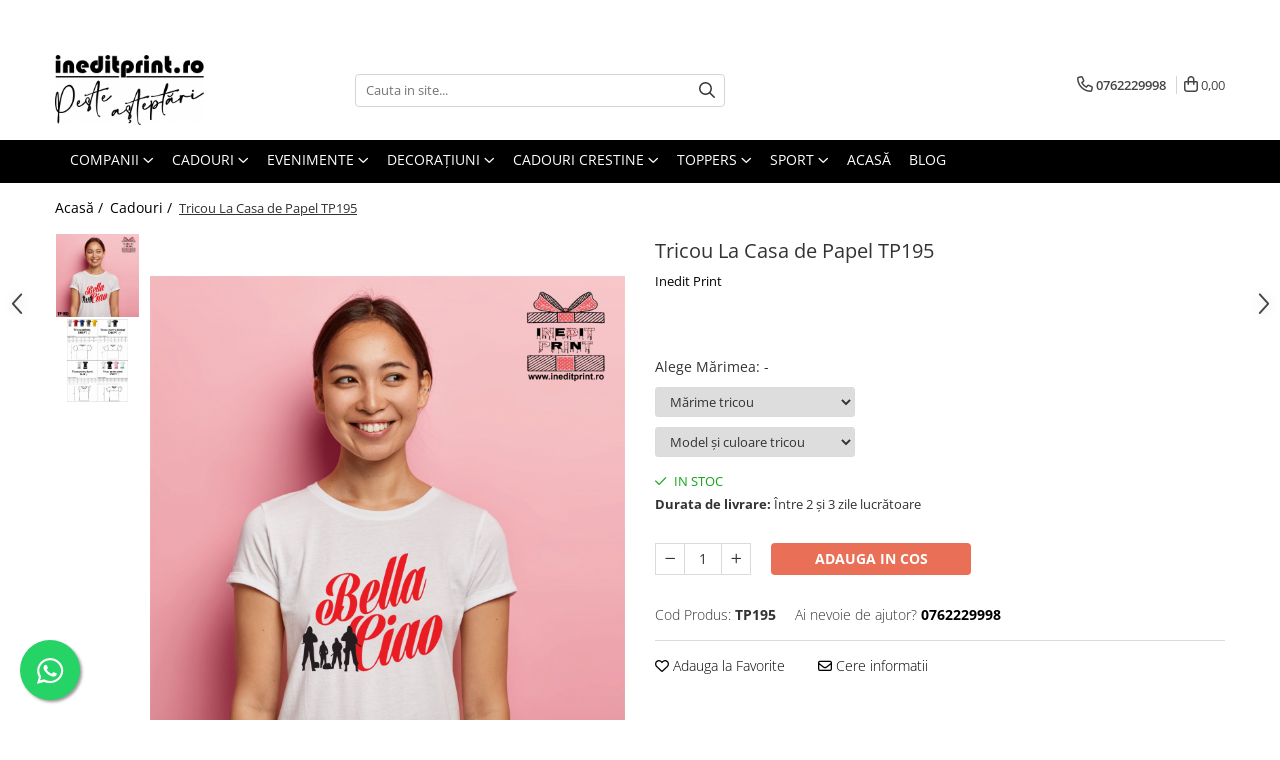

--- FILE ---
content_type: text/html; charset=UTF-8
request_url: https://www.ineditprint.ro/cadouri/tricou-la-casa-de-papel-tp195.html
body_size: 57691
content:
<!DOCTYPE html>

<html lang="ro-ro">

	<head>
		<meta charset="UTF-8">

		<script src="https://gomagcdn.ro/themes/fashion/js/lazysizes.min.js?v=10181343-4.242" async=""></script>

		<script>
			function g_js(callbk){typeof callbk === 'function' ? window.addEventListener("DOMContentLoaded", callbk, false) : false;}
		</script>

					<link rel="icon" sizes="48x48" href="https://gomagcdn.ro/domains/ineditprint.ro/files/favicon/favicon2191.png">
			<link rel="apple-touch-icon" sizes="180x180" href="https://gomagcdn.ro/domains/ineditprint.ro/files/favicon/favicon2191.png">
		
		<style>
			/*body.loading{overflow:hidden;}
			body.loading #wrapper{opacity: 0;visibility: hidden;}
			body #wrapper{opacity: 1;visibility: visible;transition:all .1s ease-out;}*/

			.main-header .main-menu{min-height:43px;}
			.-g-hide{visibility:hidden;opacity:0;}

					</style>
		
		<link rel="preconnect" href="https://gomagcdn.ro"><link rel="dns-prefetch" href="https://fonts.googleapis.com" /><link rel="dns-prefetch" href="https://fonts.gstatic.com" /><link rel="dns-prefetch" href="https://connect.facebook.net" /><link rel="dns-prefetch" href="https://www.facebook.com" /><link rel="dns-prefetch" href="https://www.googletagmanager.com" /><link rel="dns-prefetch" href="https://static.hotjar.com" /><link rel="dns-prefetch" href="https://analytics.tiktok.com" />

					<link rel="preload" as="image" href="https://gomagcdn.ro/domains/ineditprint.ro/files/product/large/tricou-la-casa-de-papel-tp194-copie-9523-5251.jpg"   >
		
		<link rel="preload" href="https://gomagcdn.ro/themes/fashion/js/plugins.js?v=10181343-4.242" as="script">

		
					<link rel="preload" href="https://www.ineditprint.ro/theme/default.js?v=41743086096" as="script">
				
		<link rel="preload" href="https://gomagcdn.ro/themes/fashion/js/dev.js?v=10181343-4.242" as="script">

		
					<link rel="stylesheet" href="https://gomagcdn.ro/themes/fashion/css/main-min.css?v=10181343-4.242-1" data-values='{"blockScripts": "1"}'>
		
					<link rel="stylesheet" href="https://www.ineditprint.ro/theme/default.css?v=41743086096">
		
						<link rel="stylesheet" href="https://gomagcdn.ro/themes/fashion/css/dev-style.css?v=10181343-4.242-1">
		
		
		
		<link rel="alternate" hreflang="x-default" href="https://www.ineditprint.ro/cadouri/tricou-la-casa-de-papel-tp195.html">
									<!-- Global site tag (gtag.js) - Google Ads: 800590220 -->
<script async src="https://www.googletagmanager.com/gtag/js?id=AW-800590220"></script>
<script>
  window.dataLayer = window.dataLayer || [];
  function gtag(){dataLayer.push(arguments);}
  gtag('js', new Date());

  gtag('config', 'AW-800590220');
</script>
<!-- Google tag (gtag.js) -->
<script async src="https://www.googletagmanager.com/gtag/js?id=G-P8ZJKJYFVV"></script>
<script>
  window.dataLayer = window.dataLayer || [];
  function gtag(){dataLayer.push(arguments);}
  gtag('js', new Date());

  gtag('config', 'G-P8ZJKJYFVV');
</script><script>(function(w,d,s,l,i){w[l]=w[l]||[];w[l].push({'gtm.start':
new Date().getTime(),event:'gtm.js'});var f=d.getElementsByTagName(s)[0],
j=d.createElement(s),dl=l!='dataLayer'?'&l='+l:'';j.async=true;j.src=
'https://www.googletagmanager.com/gtm.js?id='+i+dl;f.parentNode.insertBefore(j,f);
})(window,document,'script','dataLayer','GTM-MGW435K');</script>					
		<meta name="expires" content="never">
		<meta name="revisit-after" content="1 days">
					<meta name="author" content="Gomag">
				<title>Tricou La Casa de Papel TP195</title>


					<meta name="robots" content="index,follow" />
						
		<meta name="description" content="Tricou La Casa de Papel TP195">
		<meta class="viewport" name="viewport" content="width=device-width, initial-scale=1.0, user-scalable=no">
							<meta property="og:description" content="Tricou personalizat pentru iubitorii îndrăgitului serial  La Casa de Papel .     După ce ați ales modelul de tricou dorit, vă rugăm să consultați tabelul de mărimi de mai jos și să vă selectați mărimea potrivită, măsurând un tricou personal similar, conform desenului din tabel.  *Toate specificațiile de mărime sunt exprimate în centimetri. Pot exista diferențe de 1-2 cm între dimensiunile din tabel și cele reale ale produsului.       "/>
							<meta property="og:image" content="https://gomagcdn.ro/domains/ineditprint.ro/files/product/large/tricou-la-casa-de-papel-tp194-copie-9523-5251.jpg"/>
															<link rel="canonical" href="https://www.ineditprint.ro/cadouri/tricou-la-casa-de-papel-tp195.html" />
			<meta property="og:url" content="https://www.ineditprint.ro/cadouri/tricou-la-casa-de-papel-tp195.html"/>
						
		<meta name="distribution" content="Global">
		<meta name="owner" content="www.ineditprint.ro">
		<meta name="publisher" content="www.ineditprint.ro">
		<meta name="rating" content="General">
		<meta name="copyright" content="Copyright www.ineditprint.ro 2026. All rights reserved">
		<link rel="search" href="https://www.ineditprint.ro/opensearch.ro.xml" type="application/opensearchdescription+xml" title="Cautare"/>

		
							<script src="https://gomagcdn.ro/themes/fashion/js/jquery-2.1.4.min.js"></script>
			<script defer src="https://gomagcdn.ro/themes/fashion/js/jquery.autocomplete.js?v=20181023"></script>
			<script src="https://gomagcdn.ro/themes/fashion/js/gomag.config.js?v=10181343-4.242"></script>
			<script src="https://gomagcdn.ro/themes/fashion/js/gomag.js?v=10181343-4.242"></script>
		
													<script>
$.Gomag.bind('User/Data/AffiliateMarketing/HideTrafiLeak', function(event, data){

    $('.whatsappfloat').remove();
});
</script><script>
	var items = [];

	items.push(
		{
			id		:'TP195',
			name	:'Tricou La Casa de Papel TP195',
			brand	:'Inedit Print',
			category:'Cadouri',
			price	:54.0000,
			google_business_vertical: 'retail'
		}
	);

	gtag('event', 'view_item', {
		items: [items],
		currency: "Lei",
		value: "54.0000",
		send_to: 'AW-800590220'
	});
		gtag('event', 'page_view', {
		send_to: 'AW-800590220',
		value: 54.0000,
		items: [{
			id: 'TP195',
			google_business_vertical: 'retail'
		}]
		});
	</script><script>	
	$(document).ready(function(){
		
		$(document).on('click', $GomagConfig.cartSummaryItemRemoveButton, function() {
			var productId = $(this).attr("data-product");
			var productSku = $(this).attr("data-productsku");
			var productPrice = $(this).attr("data-productprice");
			var productQty = $(this).attr("data-qty");
			
			gtag('event', 'remove_from_cart', {
					send_to	: 'AW-800590220',
					value	: parseFloat(productQty) * parseFloat(productPrice),
					items:[{
						id		: productSku,
						quantity: productQty,
						price	: productPrice		 
				}]
			})
			
		})
	
		$(document).on('click', $GomagConfig.checkoutItemRemoveButton, function() {
			
			var itemKey = $(this).attr('id').replace('__checkoutItemRemove','');
			var productId = $(this).data("product");
			var productSku = $(this).attr("productsku");
			var productPrice = $(this).attr("productprice");
			var productQty = $('#quantityToAdd_'+itemKey).val();
			
			gtag('event', 'remove_from_cart', {
				send_to	: 'AW-800590220',
				value	: parseFloat(productQty) * parseFloat(productPrice),
				items	:[{
					id		: productSku,
					quantity: productQty,
					price	: productPrice
				}]
			})
			
		})
	});		
	
</script>
<!-- Global site tag (gtag.js) - Google Analytics -->
<script async src="https://www.googletagmanager.com/gtag/js?id=UA-122841106-1"></script>
	<script>
 window.dataLayer = window.dataLayer || [];
  function gtag(){dataLayer.push(arguments);}
    var cookieValue = '';
  var name = 'g_c_consent' + "=";
  var decodedCookie = decodeURIComponent(document.cookie);
  var ca = decodedCookie.split(';');
  for(var i = 0; i <ca.length; i++) {
	var c = ca[i];
	while (c.charAt(0) == ' ') {
	  c = c.substring(1);
	}
	if (c.indexOf(name) == 0) {
	  cookieValue = c.substring(name.length, c.length);
	}
  }



if(cookieValue == ''){
	gtag('consent', 'default', {
	  'ad_storage': 'granted',
	  'ad_user_data': 'granted',
	  'ad_personalization': 'granted',
	  'analytics_storage': 'granted',
	  'personalization_storage': 'granted',
	  'functionality_storage': 'granted',
	  'security_storage': 'granted'
	});
	} else if(cookieValue != '-1'){


			gtag('consent', 'default', {
			'ad_storage': 'granted',
			'ad_user_data': 'granted',
			'ad_personalization': 'granted',
			'analytics_storage': 'granted',
			'personalization_storage': 'granted',
			'functionality_storage': 'granted',
			'security_storage': 'granted'
		});
	} else {
	 gtag('consent', 'default', {
		  'ad_storage': 'denied',
		  'ad_user_data': 'denied',
		  'ad_personalization': 'denied',
		  'analytics_storage': 'denied',
			'personalization_storage': 'denied',
			'functionality_storage': 'denied',
			'security_storage': 'denied'
		});

		 }
</script>
<script>

	
  gtag('js', new Date());

 
$.Gomag.bind('Cookie/Policy/Consent/Denied', function(){
	gtag('consent', 'update', {
		  'ad_storage': 'denied',
		  'ad_user_data': 'denied',
		  'ad_personalization': 'denied',
		  'analytics_storage': 'denied',
			'personalization_storage': 'denied',
			'functionality_storage': 'denied',
			'security_storage': 'denied'
		});
		})
$.Gomag.bind('Cookie/Policy/Consent/Granted', function(){
	gtag('consent', 'update', {
		  'ad_storage': 'granted',
		  'ad_user_data': 'granted',
		  'ad_personalization': 'granted',
		  'analytics_storage': 'granted',
			'personalization_storage': 'granted',
			'functionality_storage': 'granted',
			'security_storage': 'granted'
		});
		})
  gtag('config', 'UA-122841106-1', {allow_enhanced_conversions: true });
</script>
<script>
	function gaBuildProductVariant(product)
	{
		let _return = '';
		if(product.version != undefined)
		{
			$.each(product.version, function(i, a){
				_return += (_return == '' ? '' : ', ')+a.value;
			})
		}
		return _return;
	}

</script>
<script>
	$.Gomag.bind('Product/Add/To/Cart/After/Listing', function gaProductAddToCartLV4(event, data) {
		if(data.product !== undefined) {
			var gaProduct = false;
			if(typeof(gaProducts) != 'undefined' && gaProducts[data.product.id] != undefined)
			{
				gaProduct = gaProducts[data.product.id];

			}

			if(gaProduct == false)
			{
				gaProduct = {};
				gaProduct.item_id = data.product.id;
				gaProduct.currency = data.product.currency ? (String(data.product.currency).toLowerCase() == 'lei' ? 'RON' : data.product.currency) : 'RON';
				gaProduct.item_name =  data.product.sku ;
				gaProduct.item_variant= gaBuildProductVariant(data.product);
				gaProduct.item_brand = data.product.brand;
				gaProduct.item_category = data.product.category;

			}

			gaProduct.price = parseFloat(data.product.price).toFixed(2);
			gaProduct.quantity = data.product.productQuantity;
			gtag("event", "add_to_cart", {
				currency: gaProduct.currency,
				value: parseFloat(gaProduct.price) * parseFloat(gaProduct.quantity),
				items: [
					gaProduct
				]
			});

		}
	})
	$.Gomag.bind('Product/Add/To/Cart/After/Details', function gaProductAddToCartDV4(event, data){

		if(data.product !== undefined){

			var gaProduct = false;
			if(
				typeof(gaProducts) != 'undefined'
				&&
				gaProducts[data.product.id] != undefined
			)
			{
				var gaProduct = gaProducts[data.product.id];
			}

			if(gaProduct == false)
			{
				gaProduct = {};
				gaProduct.item_id = data.product.id;
				gaProduct.currency = data.product.currency ? (String(data.product.currency).toLowerCase() == 'lei' ? 'RON' : data.product.currency) : 'RON';
				gaProduct.item_name =  data.product.sku ;
				gaProduct.item_variant= gaBuildProductVariant(data.product);
				gaProduct.item_brand = data.product.brand;
				gaProduct.item_category = data.product.category;

			}

			gaProduct.price = parseFloat(data.product.price).toFixed(2);
			gaProduct.quantity = data.product.productQuantity;


			gtag("event", "add_to_cart", {
			  currency: gaProduct.currency,
			  value: parseFloat(gaProduct.price) * parseFloat(gaProduct.quantity),
			  items: [
				gaProduct
			  ]
			});
        }

	})
	 $.Gomag.bind('Product/Remove/From/Cart', function gaProductRemovedFromCartV4(event, data){
		var envData = $.Gomag.getEnvData();
		var products = envData.products;

		if(data.data.product !== undefined && products[data.data.product] !== undefined){


			var dataProduct = products[data.data.product];


			gaProduct = {};
			gaProduct.item_id = dataProduct.id;

			gaProduct.item_name =   dataProduct.sku ;
			gaProduct.currency = dataProduct.currency ? (String(dataProduct.currency).toLowerCase() == 'lei' ? 'RON' : dataProduct.currency) : 'RON';
			gaProduct.item_category = dataProduct.category;
			gaProduct.item_brand = dataProduct.brand;
			gaProduct.price = parseFloat(dataProduct.price).toFixed(2);
			gaProduct.quantity = data.data.quantity;
			gaProduct.item_variant= gaBuildProductVariant(dataProduct);
			gtag("event", "remove_from_cart", {
			  currency: gaProduct.currency,
			  value: parseFloat(gaProduct.price) * parseFloat(gaProduct.quantity),
			  items: [
				gaProduct
			  ]
			});
        }

	});

	 $.Gomag.bind('Cart/Quantity/Update', function gaCartQuantityUpdateV4(event, data){
		var envData = $.Gomag.getEnvData();
		var products = envData.products;
		if(!data.data.finalQuantity || !data.data.initialQuantity)
		{
			return false;
		}
		var dataProduct = products[data.data.product];
		if(dataProduct == undefined)
		{
			return false;
		}

		gaProduct = {};
		gaProduct.item_id = dataProduct.id;
		gaProduct.currency = dataProduct.currency ? (String(dataProduct.currency).toLowerCase() == 'lei' ? 'RON' : dataProduct.currency) : 'RON';
		gaProduct.item_name =  dataProduct.sku ;

		gaProduct.item_category = dataProduct.category;
		gaProduct.item_brand = dataProduct.brand;
		gaProduct.price = parseFloat(dataProduct.price).toFixed(2);
		gaProduct.item_variant= gaBuildProductVariant(dataProduct);
		if(parseFloat(data.data.initialQuantity) < parseFloat(data.data.finalQuantity))
		{
			var quantity = parseFloat(data.data.finalQuantity) - parseFloat(data.data.initialQuantity);
			gaProduct.quantity = quantity;

			gtag("event", "add_to_cart", {
			  currency: gaProduct.currency,
			  value: parseFloat(gaProduct.price) * parseFloat(gaProduct.quantity),
			  items: [
				gaProduct
			  ]
			});
		}
		else if(parseFloat(data.data.initialQuantity) > parseFloat(data.data.finalQuantity))
		{
			var quantity = parseFloat(data.data.initialQuantity) - parseFloat(data.data.finalQuantity);
			gaProduct.quantity = quantity;
			gtag("event", "remove_from_cart", {
			  currency: gaProduct.currency,
			  value: parseFloat(gaProduct.price) * parseFloat(gaProduct.quantity),
			  items: [
				gaProduct
			  ]
			});
		}

	});

</script>
<script>
!function (w, d, t) {
  w.TiktokAnalyticsObject=t;var ttq=w[t]=w[t]||[];ttq.methods=["page","track","identify","instances","debug","on","off","once","ready","alias","group","enableCookie","disableCookie"],ttq.setAndDefer=function(t,e){t[e]=function(){t.push([e].concat(Array.prototype.slice.call(arguments,0)))}};for(var i=0;i<ttq.methods.length;i++)ttq.setAndDefer(ttq,ttq.methods[i]);ttq.instance=function(t){for(var e=ttq._i[t]||[],n=0;n<ttq.methods.length;n++)ttq.setAndDefer(e,ttq.methods[n]);return e},ttq.load=function(e,n){var i="https://analytics.tiktok.com/i18n/pixel/events.js";ttq._i=ttq._i||{},ttq._i[e]=[],ttq._i[e]._u=i,ttq._t=ttq._t||{},ttq._t[e]=+new Date,ttq._o=ttq._o||{},ttq._o[e]=n||{};var o=document.createElement("script");o.type="text/javascript",o.async=!0,o.src=i+"?sdkid="+e+"&lib="+t;var a=document.getElementsByTagName("script")[0];a.parentNode.insertBefore(o,a)};

  ttq.load('CD83V3RC77U9FFTD0P70');
  ttq.page();
}(window, document, 'ttq');
</script><script>
function gmsc(name, value)
{
	if(value != undefined && value)
	{
		var expires = new Date();
		expires.setTime(expires.getTime() + parseInt(3600*24*1000*90));
		document.cookie = encodeURIComponent(name) + "=" + encodeURIComponent(value) + '; expires='+ expires.toUTCString() + "; path=/";
	}
}
let gmqs = window.location.search;
let gmup = new URLSearchParams(gmqs);
gmsc('g_sc', gmup.get('shop_campaign'));
gmsc('shop_utm_campaign', gmup.get('utm_campaign'));
gmsc('shop_utm_medium', gmup.get('utm_medium'));
gmsc('shop_utm_source', gmup.get('utm_source'));
</script><!-- Facebook Pixel Code -->
				<script>
				!function(f,b,e,v,n,t,s){if(f.fbq)return;n=f.fbq=function(){n.callMethod?
				n.callMethod.apply(n,arguments):n.queue.push(arguments)};if(!f._fbq)f._fbq=n;
				n.push=n;n.loaded=!0;n.version="2.0";n.queue=[];t=b.createElement(e);t.async=!0;
				t.src=v;s=b.getElementsByTagName(e)[0];s.parentNode.insertBefore(t,s)}(window,
				document,"script","//connect.facebook.net/en_US/fbevents.js");

				fbq("init", "847037018825695");
				fbq("track", "PageView");</script>
				<!-- End Facebook Pixel Code -->
				<script>
				$.Gomag.bind('User/Ajax/Data/Loaded', function(event, data){
					if(data != undefined && data.data != undefined)
					{
						var eventData = data.data;
						if(eventData.facebookUserData != undefined)
						{
							$('body').append(eventData.facebookUserData);
						}
					}
				})
				</script>
				<meta name="facebook-domain-verification" content="yo8l01kn30ow6mu9fgjd79fzn7duup" /><script>
	$.Gomag.bind('Product/Add/To/Cart/After/Listing', function(event, data){
		if(data.product !== undefined){
			gtag('event', 'add_to_cart', {
				send_to	: 'AW-800590220',
				value	: parseFloat(data.product.productQuantity) * parseFloat(data.product.price),
				items	:[{
					id		: data.product.sku,
					name	: data.product.name,
					brand	: data.product.brand,
					category: data.product.category,
					quantity: data.product.productQuantity,
					price	: data.product.price
				 
			}]
		   })
        }
	})
	$.Gomag.bind('Product/Add/To/Cart/After/Details', function(event, data){
		
		if(data.product !== undefined){
			gtag('event', 'add_to_cart', {
				send_to: 'AW-800590220',
				value: parseFloat(data.product.productQuantity) * parseFloat(data.product.price),
				items: [{
					id: data.product.sku,
					name		: data.product.name,
					brand		: data.product.brand,
					category	: data.product.category,
					quantity	: data.product.productQuantity,
					price		: data.product.price
				}]	
			})
		}
	})
   
</script><!-- Hotjar Tracking Code for www.ineditprint.ro -->
<script>
    (function(h,o,t,j,a,r){
        h.hj=h.hj||function(){(h.hj.q=h.hj.q||[]).push(arguments)};
        h._hjSettings={hjid:1178253,hjsv:6};
        a=o.getElementsByTagName('head')[0];
        r=o.createElement('script');r.async=1;
        r.src=t+h._hjSettings.hjid+j+h._hjSettings.hjsv;
        a.appendChild(r);
    })(window,document,'https://static.hotjar.com/c/hotjar-','.js?sv=');
</script>  					
		
	</head>

	<body class="" style="">

		<script >
			function _addCss(url, attribute, value, loaded){
				var _s = document.createElement('link');
				_s.rel = 'stylesheet';
				_s.href = url;
				_s.type = 'text/css';
				if(attribute)
				{
					_s.setAttribute(attribute, value)
				}
				if(loaded){
					_s.onload = function(){
						var dom = document.getElementsByTagName('body')[0];
						//dom.classList.remove('loading');
					}
				}
				var _st = document.getElementsByTagName('link')[0];
				_st.parentNode.insertBefore(_s, _st);
			}
			//_addCss('https://fonts.googleapis.com/css2?family=Open+Sans:ital,wght@0,300;0,400;0,600;0,700;1,300;1,400&display=swap');
			_addCss('https://gomagcdn.ro/themes/_fonts/Open-Sans.css');

		</script>
		<script>
				/*setTimeout(
				  function()
				  {
				   document.getElementsByTagName('body')[0].classList.remove('loading');
				  }, 1000);*/
		</script>
									<noscript><iframe src="https://www.googletagmanager.com/ns.html?id=GTM-MGW435K"
height="0" width="0" style="display:none;visibility:hidden"></iframe></noscript>					
					<div id="fb-root"></div>
						<script >
			window.fbAsyncInit = function() {
			FB.init({
			appId : '1901418123550040',
			autoLogAppEvents : true,
			xfbml : true,
			version : 'v12.0'
			});
			};
			</script>
			<script async defer crossorigin="anonymous" src="https://connect.facebook.net/ro_RO/sdk.js"></script>
					
		<div id="wrapper">
			<!-- BLOCK:29b355b6a5cce387dda3a00abedfc492 start -->
<div id="_cartSummary" class="hide"></div>

<script >
	$(document).ready(function() {

		$(document).on('keypress', '.-g-input-loader', function(){
			$(this).addClass('-g-input-loading');
		})

		$.Gomag.bind('Product/Add/To/Cart/After', function(eventResponse, properties)
		{
									var data = JSON.parse(properties.data);
			$('.q-cart').html(data.quantity);
			if(parseFloat(data.quantity) > 0)
			{
				$('.q-cart').removeClass('hide');
			}
			else
			{
				$('.q-cart').addClass('hide');
			}
			$('.cartPrice').html(data.subtotal + ' ' + data.currency);
			$('.cartProductCount').html(data.quantity);


		})
		$('#_cartSummary').on('updateCart', function(event, cart) {
			var t = $(this);

			$.get('https://www.ineditprint.ro/cart-update', {
				cart: cart
			}, function(data) {

				$('.q-cart').html(data.quantity);
				if(parseFloat(data.quantity) > 0)
				{
					$('.q-cart').removeClass('hide');
				}
				else
				{
					$('.q-cart').addClass('hide');
				}
				$('.cartPrice').html(data.subtotal + ' ' + data.currency);
				$('.cartProductCount').html(data.quantity);
			}, 'json');
			window.ga = window.ga || function() {
				(ga.q = ga.q || []).push(arguments)
			};
			ga('send', 'event', 'Buton', 'Click', 'Adauga_Cos');
		});

		if(window.gtag_report_conversion) {
			$(document).on("click", 'li.phone-m', function() {
				var phoneNo = $('li.phone-m').children( "a").attr('href');
				gtag_report_conversion(phoneNo);
			});

		}

	});
</script>



<header class="main-header container-bg clearfix" data-block="headerBlock">
	<div class="discount-tape container-h full -g-hide" id="_gomagHellobar">
<style>
.discount-tape{position: relative;width:100%;padding:0;text-align:center;font-size:14px;overflow: hidden;z-index:99;}
.discount-tape a{color: #ffffff;}
.Gomag-HelloBar{padding:10px;}
@media screen and (max-width: 767px){.discount-tape{font-size:13px;}}
</style>
<div class="Gomag-HelloBar" style="background: #d91515;color: #ffffff;">
	
		Livrare GRATUITĂ pentru comenzi de peste 250 Lei
			
	</div>
<div class="clear"></div>
</div>

		
	<div class="top-head-bg container-h full">

		<div class="top-head container-h">
			<div class="row">
				<div class="col-md-3 col-sm-3 col-xs-5 logo-h">
					
	<a href="https://www.ineditprint.ro" id="logo" data-pageId="2">
		<img src="https://gomagcdn.ro/domains/ineditprint.ro/files/company/sigla-noua-8982911334.jpg" fetchpriority="high" class="img-responsive" alt="IneditPrint" title="IneditPrint" width="200" height="50" style="width:auto;">
	</a>
				</div>
				<div class="col-md-4 col-sm-4 col-xs-7 main search-form-box">
					
<form name="search-form" class="search-form" action="https://www.ineditprint.ro/produse" id="_searchFormMainHeader">

	<input id="_autocompleteSearchMainHeader" name="c" class="input-placeholder -g-input-loader" type="text" placeholder="Cauta in site..." aria-label="Search"  value="">
	<button id="_doSearch" class="search-button" aria-hidden="true">
		<i class="fa fa-search" aria-hidden="true"></i>
	</button>

				<script >
			$(document).ready(function() {

				$('#_autocompleteSearchMainHeader').autocomplete({
					serviceUrl: 'https://www.ineditprint.ro/autocomplete',
					minChars: 2,
					deferRequestBy: 700,
					appendTo: '#_searchFormMainHeader',
					width: parseInt($('#_doSearch').offset().left) - parseInt($('#_autocompleteSearchMainHeader').offset().left),
					formatResult: function(suggestion, currentValue) {
						return suggestion.value;
					},
					onSelect: function(suggestion) {
						$(this).val(suggestion.data);
					},
					onSearchComplete: function(suggestion) {
						$(this).removeClass('-g-input-loading');
					}
				});
				$(document).on('click', '#_doSearch', function(e){
					e.preventDefault();
					if($('#_autocompleteSearchMainHeader').val() != '')
					{
						$('#_searchFormMainHeader').submit();
					}
				})
			});
		</script>
	

</form>
				</div>
				<div class="col-md-5 col-sm-5 acount-section">
					
<ul>
	<li class="search-m hide">
		<a href="#" class="-g-no-url" aria-label="Cauta in site..." data-pageId="">
			<i class="fa fa-search search-open" aria-hidden="true"></i>
			<i style="display:none" class="fa fa-times search-close" aria-hidden="true"></i>
		</a>
	</li>
	<li class="-g-user-icon -g-user-icon-empty">
			
	</li>
	
				<li class="contact-header">
			<a href="tel:0762229998" aria-label="Contacteaza-ne" data-pageId="3">
				<i class="fa fa-phone" aria-hidden="true"></i>
								<span>0762229998</span>
			</a>
		</li>
			<li class="wishlist-header hide">
		<a href="https://www.ineditprint.ro/wishlist" aria-label="Wishlist" data-pageId="28">
			<span class="-g-wishlist-product-count -g-hide"></span>
			<i class="fa fa-heart-o" aria-hidden="true"></i>
			<span class="">Favorite</span>
		</a>
	</li>
	<li class="cart-header-btn cart">
		<a class="cart-drop _showCartHeader" href="https://www.ineditprint.ro/cos-de-cumparaturi" aria-label="Cos de cumparaturi">
			<span class="q-cart hide">0</span>
			<i class="fa fa-shopping-bag" aria-hidden="true"></i>
			<span class="count cartPrice">0,00
				
			</span>
		</a>
					<div class="cart-dd  _cartShow cart-closed"></div>
			</li>

	</ul>

	<script>
		$(document).ready(function() {
			//Cart
							$('.cart').mouseenter(function() {
					$.Gomag.showCartSummary('div._cartShow');
				}).mouseleave(function() {
					$.Gomag.hideCartSummary('div._cartShow');
					$('div._cartShow').removeClass('cart-open');
				});
						$(document).on('click', '.dropdown-toggle', function() {
				window.location = $(this).attr('href');
			})
		})
	</script>

				</div>
			</div>
		</div>
	</div>


<div id="navigation">
	<nav id="main-menu" class="main-menu container-h full clearfix">
		<a href="#" class="menu-trg -g-no-url" title="Produse">
			<span>&nbsp;</span>
		</a>
		
<div class="container-h nav-menu-hh clearfix">

	<!-- BASE MENU -->
	<ul class="
			nav-menu base-menu container-h
			
			
		">

		

			
		<li class="menu-drop __GomagMM ">
							<a
					href="https://www.ineditprint.ro/companii"
					class="  "
					rel="  "
					
					title="Companii"
					data-Gomag=''
					data-block-name="mainMenuD0"
					data-pageId= "85"
					data-block="mainMenuD">
											<span class="list">Companii</span>
						<i class="fa fa-angle-down"></i>
				</a>

									<div class="menu-dd">
										<ul class="drop-list clearfix w100">
																																						<li class="fl">
										<div class="col">
											<p class="title">
												<a
												href="https://www.ineditprint.ro/bannere"
												class="title    "
												rel="  "
												
												title="Bannere"
												data-Gomag=''
												data-block-name="mainMenuD1"
												data-block="mainMenuD"
												data-pageId= "85"
												>
																										Bannere
												</a>
											</p>
																						
										</div>
									</li>
																																<li class="fl">
										<div class="col">
											<p class="title">
												<a
												href="https://www.ineditprint.ro/ștampile"
												class="title    "
												rel="  "
												
												title="Ștampile"
												data-Gomag=''
												data-block-name="mainMenuD1"
												data-block="mainMenuD"
												data-pageId= "85"
												>
																										Ștampile
												</a>
											</p>
																																															<a
														href="https://www.ineditprint.ro/fara-personalizare-350"
														rel="  "
														
														title="Fara personalizare"
														class="    "
														data-Gomag=''
														data-block-name="mainMenuD2"
														data-block="mainMenuD"
														data-pageId=""
													>
																												<i class="fa fa-angle-right"></i>
														<span>Fara personalizare</span>
													</a>
																									<a
														href="https://www.ineditprint.ro/cu-personalizare-351"
														rel="  "
														
														title="Cu personalizare"
														class="    "
														data-Gomag=''
														data-block-name="mainMenuD2"
														data-block="mainMenuD"
														data-pageId=""
													>
																												<i class="fa fa-angle-right"></i>
														<span>Cu personalizare</span>
													</a>
																							
										</div>
									</li>
																																<li class="fl">
										<div class="col">
											<p class="title">
												<a
												href="https://www.ineditprint.ro/pixuri-personalizate"
												class="title    "
												rel="  "
												
												title="Pixuri"
												data-Gomag=''
												data-block-name="mainMenuD1"
												data-block="mainMenuD"
												data-pageId= "85"
												>
																										Pixuri
												</a>
											</p>
																						
										</div>
									</li>
																																<li class="fl">
										<div class="col">
											<p class="title">
												<a
												href="https://www.ineditprint.ro/insigne"
												class="title    "
												rel="  "
												
												title="Insigne"
												data-Gomag=''
												data-block-name="mainMenuD1"
												data-block="mainMenuD"
												data-pageId= "85"
												>
																										Insigne
												</a>
											</p>
																						
										</div>
									</li>
																																<li class="fl">
										<div class="col">
											<p class="title">
												<a
												href="https://www.ineditprint.ro/stickere-de-avertizare"
												class="title    "
												rel="  "
												
												title="Stickere de avertizare"
												data-Gomag=''
												data-block-name="mainMenuD1"
												data-block="mainMenuD"
												data-pageId= "85"
												>
																										Stickere de avertizare
												</a>
											</p>
																						
										</div>
									</li>
																																<li class="fl">
										<div class="col">
											<p class="title">
												<a
												href="https://www.ineditprint.ro/suporturi-si-placute-auto"
												class="title    "
												rel="  "
												
												title="Suporturi si Placute Auto"
												data-Gomag=''
												data-block-name="mainMenuD1"
												data-block="mainMenuD"
												data-pageId= "85"
												>
																										Suporturi si Placute Auto
												</a>
											</p>
																						
										</div>
									</li>
																																<li class="fl">
										<div class="col">
											<p class="title">
												<a
												href="https://www.ineditprint.ro/carti-de-vizita"
												class="title    "
												rel="  "
												
												title="Carti de vizita"
												data-Gomag=''
												data-block-name="mainMenuD1"
												data-block="mainMenuD"
												data-pageId= "85"
												>
																										Carti de vizita
												</a>
											</p>
																						
										</div>
									</li>
																																<li class="fl">
										<div class="col">
											<p class="title">
												<a
												href="https://www.ineditprint.ro/echipamente-de-protectie-personalizate"
												class="title    "
												rel="  "
												
												title="Imbracaminte"
												data-Gomag=''
												data-block-name="mainMenuD1"
												data-block="mainMenuD"
												data-pageId= "85"
												>
																										Imbracaminte
												</a>
											</p>
																																															<a
														href="https://www.ineditprint.ro/imbracaminte-reflectorizanta"
														rel="  "
														
														title="Imbracaminte Reflectorizanta"
														class="    "
														data-Gomag=''
														data-block-name="mainMenuD2"
														data-block="mainMenuD"
														data-pageId=""
													>
																												<i class="fa fa-angle-right"></i>
														<span>Imbracaminte Reflectorizanta</span>
													</a>
																									<a
														href="https://www.ineditprint.ro/tricouri-236"
														rel="  "
														
														title="Tricouri"
														class="    "
														data-Gomag=''
														data-block-name="mainMenuD2"
														data-block="mainMenuD"
														data-pageId=""
													>
																												<i class="fa fa-angle-right"></i>
														<span>Tricouri</span>
													</a>
																									<a
														href="https://www.ineditprint.ro/veste"
														rel="  "
														
														title="Veste"
														class="    "
														data-Gomag=''
														data-block-name="mainMenuD2"
														data-block="mainMenuD"
														data-pageId=""
													>
																												<i class="fa fa-angle-right"></i>
														<span>Veste</span>
													</a>
																									<a
														href="https://www.ineditprint.ro/hanorace-242"
														rel="  "
														
														title="Hanorace"
														class="    "
														data-Gomag=''
														data-block-name="mainMenuD2"
														data-block="mainMenuD"
														data-pageId=""
													>
																												<i class="fa fa-angle-right"></i>
														<span>Hanorace</span>
													</a>
																									<a
														href="https://www.ineditprint.ro/imbracaminte-nepersonalizata"
														rel="  "
														
														title="Imbracaminte nepersonalizata"
														class="    "
														data-Gomag=''
														data-block-name="mainMenuD2"
														data-block="mainMenuD"
														data-pageId=""
													>
																												<i class="fa fa-angle-right"></i>
														<span>Imbracaminte nepersonalizata</span>
													</a>
																									<a
														href="https://www.ineditprint.ro/geci"
														rel="  "
														
														title="Geci"
														class="    "
														data-Gomag=''
														data-block-name="mainMenuD2"
														data-block="mainMenuD"
														data-pageId=""
													>
																												<i class="fa fa-angle-right"></i>
														<span>Geci</span>
													</a>
																							
										</div>
									</li>
																																<li class="fl">
										<div class="col">
											<p class="title">
												<a
												href="https://www.ineditprint.ro/cani-firme"
												class="title    "
												rel="  "
												
												title="Cani firme"
												data-Gomag=''
												data-block-name="mainMenuD1"
												data-block="mainMenuD"
												data-pageId= "85"
												>
																										Cani firme
												</a>
											</p>
																						
										</div>
									</li>
																																<li class="fl">
										<div class="col">
											<p class="title">
												<a
												href="https://www.ineditprint.ro/agende"
												class="title    "
												rel="  "
												
												title="Agende F"
												data-Gomag=''
												data-block-name="mainMenuD1"
												data-block="mainMenuD"
												data-pageId= "85"
												>
																										Agende F
												</a>
											</p>
																																															<a
														href="https://www.ineditprint.ro/agende-2025"
														rel="  "
														
														title="Agende 2025"
														class="    "
														data-Gomag=''
														data-block-name="mainMenuD2"
														data-block="mainMenuD"
														data-pageId=""
													>
																												<i class="fa fa-angle-right"></i>
														<span>Agende 2025</span>
													</a>
																									<a
														href="https://www.ineditprint.ro/agende-2026"
														rel="  "
														
														title="Agende 2026"
														class="    "
														data-Gomag=''
														data-block-name="mainMenuD2"
														data-block="mainMenuD"
														data-pageId=""
													>
																												<i class="fa fa-angle-right"></i>
														<span>Agende 2026</span>
													</a>
																							
										</div>
									</li>
																																<li class="fl">
										<div class="col">
											<p class="title">
												<a
												href="https://www.ineditprint.ro/brelocuri-312"
												class="title    "
												rel="  "
												
												title="Brelocuri"
												data-Gomag=''
												data-block-name="mainMenuD1"
												data-block="mainMenuD"
												data-pageId= "85"
												>
																										Brelocuri
												</a>
											</p>
																						
										</div>
									</li>
																																<li class="fl">
										<div class="col">
											<p class="title">
												<a
												href="https://www.ineditprint.ro/cadouri-corporate"
												class="title    "
												rel="  "
												
												title="Cadouri Corporate"
												data-Gomag=''
												data-block-name="mainMenuD1"
												data-block="mainMenuD"
												data-pageId= "85"
												>
																										Cadouri Corporate
												</a>
											</p>
																						
										</div>
									</li>
																																<li class="fl">
										<div class="col">
											<p class="title">
												<a
												href="https://www.ineditprint.ro/calendare-291"
												class="title    "
												rel="  "
												
												title="Calendare"
												data-Gomag=''
												data-block-name="mainMenuD1"
												data-block="mainMenuD"
												data-pageId= "85"
												>
																										Calendare
												</a>
											</p>
																						
										</div>
									</li>
																																<li class="fl">
										<div class="col">
											<p class="title">
												<a
												href="https://www.ineditprint.ro/clipboard"
												class="title    "
												rel="  "
												
												title="Clipboard"
												data-Gomag=''
												data-block-name="mainMenuD1"
												data-block="mainMenuD"
												data-pageId= "85"
												>
																										Clipboard
												</a>
											</p>
																						
										</div>
									</li>
																																<li class="fl">
										<div class="col">
											<p class="title">
												<a
												href="https://www.ineditprint.ro/cofetărie-patiserie"
												class="title    "
												rel="  "
												
												title="Cofetărie/Patiserie"
												data-Gomag=''
												data-block-name="mainMenuD1"
												data-block="mainMenuD"
												data-pageId= "85"
												>
																										Cofetărie/Patiserie
												</a>
											</p>
																																															<a
														href="https://www.ineditprint.ro/cake-boards"
														rel="  "
														
														title="Cake boards"
														class="    "
														data-Gomag=''
														data-block-name="mainMenuD2"
														data-block="mainMenuD"
														data-pageId=""
													>
																												<i class="fa fa-angle-right"></i>
														<span>Cake boards</span>
													</a>
																									<a
														href="https://www.ineditprint.ro/machete-de-tort"
														rel="  "
														
														title="Machete de tort"
														class="    "
														data-Gomag=''
														data-block-name="mainMenuD2"
														data-block="mainMenuD"
														data-pageId=""
													>
																												<i class="fa fa-angle-right"></i>
														<span>Machete de tort</span>
													</a>
																									<a
														href="https://www.ineditprint.ro/betisoare-cakesicles-inghetata"
														rel="  "
														
														title="Betisoare cakesicles/inghetata"
														class="    "
														data-Gomag=''
														data-block-name="mainMenuD2"
														data-block="mainMenuD"
														data-pageId=""
													>
																												<i class="fa fa-angle-right"></i>
														<span>Betisoare cakesicles/inghetata</span>
													</a>
																									<a
														href="https://www.ineditprint.ro/cake-drums"
														rel="  "
														
														title="Cake Drums"
														class="    "
														data-Gomag=''
														data-block-name="mainMenuD2"
														data-block="mainMenuD"
														data-pageId=""
													>
																												<i class="fa fa-angle-right"></i>
														<span>Cake Drums</span>
													</a>
																									<a
														href="https://www.ineditprint.ro/platouri-personalizate"
														rel="  "
														
														title="Platouri personalizate"
														class="    "
														data-Gomag=''
														data-block-name="mainMenuD2"
														data-block="mainMenuD"
														data-pageId=""
													>
																												<i class="fa fa-angle-right"></i>
														<span>Platouri personalizate</span>
													</a>
																							
										</div>
									</li>
																																<li class="fl">
										<div class="col">
											<p class="title">
												<a
												href="https://www.ineditprint.ro/etichete-autocolante"
												class="title    "
												rel="  "
												
												title="Etichete autocolante"
												data-Gomag=''
												data-block-name="mainMenuD1"
												data-block="mainMenuD"
												data-pageId= "85"
												>
																										Etichete autocolante
												</a>
											</p>
																						
										</div>
									</li>
																																<li class="fl">
										<div class="col">
											<p class="title">
												<a
												href="https://www.ineditprint.ro/globuri-personalizate"
												class="title    "
												rel="  "
												
												title="Globuri Personalizate"
												data-Gomag=''
												data-block-name="mainMenuD1"
												data-block="mainMenuD"
												data-pageId= "85"
												>
																										Globuri Personalizate
												</a>
											</p>
																						
										</div>
									</li>
																																<li class="fl">
										<div class="col">
											<p class="title">
												<a
												href="https://www.ineditprint.ro/măști-de-protecție"
												class="title    "
												rel="  "
												
												title="Măști de protecție"
												data-Gomag=''
												data-block-name="mainMenuD1"
												data-block="mainMenuD"
												data-pageId= "85"
												>
																										Măști de protecție
												</a>
											</p>
																						
										</div>
									</li>
																																<li class="fl">
										<div class="col">
											<p class="title">
												<a
												href="https://www.ineditprint.ro/plăcuțe-abs"
												class="title    "
												rel="  "
												
												title="Plăcuțe ABS"
												data-Gomag=''
												data-block-name="mainMenuD1"
												data-block="mainMenuD"
												data-pageId= "85"
												>
																										Plăcuțe ABS
												</a>
											</p>
																						
										</div>
									</li>
																																<li class="fl">
										<div class="col">
											<p class="title">
												<a
												href="https://www.ineditprint.ro/sepci-353"
												class="title    "
												rel="  "
												
												title="Sepci"
												data-Gomag=''
												data-block-name="mainMenuD1"
												data-block="mainMenuD"
												data-pageId= "85"
												>
																										Sepci
												</a>
											</p>
																						
										</div>
									</li>
																													</ul>
																	</div>
									
		</li>
		
		<li class="menu-drop __GomagMM ">
							<a
					href="https://www.ineditprint.ro/cadouri"
					class="  "
					rel="  "
					
					title="Cadouri"
					data-Gomag=''
					data-block-name="mainMenuD0"
					data-pageId= "85"
					data-block="mainMenuD">
											<span class="list">Cadouri</span>
						<i class="fa fa-angle-down"></i>
				</a>

									<div class="menu-dd">
										<ul class="drop-list clearfix w100">
																																						<li class="fl">
										<div class="col">
											<p class="title">
												<a
												href="https://www.ineditprint.ro/ceasuri"
												class="title    "
												rel="  "
												
												title="Ceasuri"
												data-Gomag=''
												data-block-name="mainMenuD1"
												data-block="mainMenuD"
												data-pageId= "85"
												>
																										Ceasuri
												</a>
											</p>
																						
										</div>
									</li>
																																<li class="fl">
										<div class="col">
											<p class="title">
												<a
												href="https://www.ineditprint.ro/tricouri"
												class="title    "
												rel="  "
												
												title="Tricouri"
												data-Gomag=''
												data-block-name="mainMenuD1"
												data-block="mainMenuD"
												data-pageId= "85"
												>
																										Tricouri
												</a>
											</p>
																																															<a
														href="https://www.ineditprint.ro/tricouri-copii"
														rel="  "
														
														title="Tricouri pentru copii"
														class="    "
														data-Gomag=''
														data-block-name="mainMenuD2"
														data-block="mainMenuD"
														data-pageId=""
													>
																												<i class="fa fa-angle-right"></i>
														<span>Tricouri pentru copii</span>
													</a>
																									<a
														href="https://www.ineditprint.ro/tricouri-pentru-tine"
														rel="  "
														
														title="Tricouri pentru tine"
														class="    "
														data-Gomag=''
														data-block-name="mainMenuD2"
														data-block="mainMenuD"
														data-pageId=""
													>
																												<i class="fa fa-angle-right"></i>
														<span>Tricouri pentru tine</span>
													</a>
																									<a
														href="https://www.ineditprint.ro/tricouri-pentru-cupluri"
														rel="  "
														
														title="Tricouri pentru cupluri"
														class="    "
														data-Gomag=''
														data-block-name="mainMenuD2"
														data-block="mainMenuD"
														data-pageId=""
													>
																												<i class="fa fa-angle-right"></i>
														<span>Tricouri pentru cupluri</span>
													</a>
																									<a
														href="https://www.ineditprint.ro/tricouri-pentru-familie"
														rel="  "
														
														title="Tricouri pentru familie"
														class="    "
														data-Gomag=''
														data-block-name="mainMenuD2"
														data-block="mainMenuD"
														data-pageId=""
													>
																												<i class="fa fa-angle-right"></i>
														<span>Tricouri pentru familie</span>
													</a>
																									<a
														href="https://www.ineditprint.ro/body-uri"
														rel="  "
														
														title="Body-uri"
														class="    "
														data-Gomag=''
														data-block-name="mainMenuD2"
														data-block="mainMenuD"
														data-pageId=""
													>
																												<i class="fa fa-angle-right"></i>
														<span>Body-uri</span>
													</a>
																									<a
														href="https://www.ineditprint.ro/tricouri-nepersonalizate"
														rel="  "
														
														title="Tricouri nepersonalizate"
														class="    "
														data-Gomag=''
														data-block-name="mainMenuD2"
														data-block="mainMenuD"
														data-pageId=""
													>
																												<i class="fa fa-angle-right"></i>
														<span>Tricouri nepersonalizate</span>
													</a>
																									<a
														href="https://www.ineditprint.ro/tricouri-in-maghiara"
														rel="  "
														
														title="Tricouri in maghiara"
														class="    "
														data-Gomag=''
														data-block-name="mainMenuD2"
														data-block="mainMenuD"
														data-pageId=""
													>
																												<i class="fa fa-angle-right"></i>
														<span>Tricouri in maghiara</span>
													</a>
																							
										</div>
									</li>
																																<li class="fl">
										<div class="col">
											<p class="title">
												<a
												href="https://www.ineditprint.ro/șorțuri-personalizate"
												class="title    "
												rel="  "
												
												title="Șorțuri"
												data-Gomag=''
												data-block-name="mainMenuD1"
												data-block="mainMenuD"
												data-pageId= "85"
												>
																										Șorțuri
												</a>
											</p>
																						
										</div>
									</li>
																																<li class="fl">
										<div class="col">
											<p class="title">
												<a
												href="https://www.ineditprint.ro/perne-personalizate"
												class="title    "
												rel="  "
												
												title="Perne"
												data-Gomag=''
												data-block-name="mainMenuD1"
												data-block="mainMenuD"
												data-pageId= "85"
												>
																										Perne
												</a>
											</p>
																						
										</div>
									</li>
																																<li class="fl">
										<div class="col">
											<p class="title">
												<a
												href="https://www.ineditprint.ro/echipamente"
												class="title    "
												rel="  "
												
												title="Echipamente de Fotbal"
												data-Gomag=''
												data-block-name="mainMenuD1"
												data-block="mainMenuD"
												data-pageId= "85"
												>
																										Echipamente de Fotbal
												</a>
											</p>
																																															<a
														href="https://www.ineditprint.ro/mănuși-portar"
														rel="  "
														
														title="Mănuși portar"
														class="    "
														data-Gomag=''
														data-block-name="mainMenuD2"
														data-block="mainMenuD"
														data-pageId=""
													>
																												<i class="fa fa-angle-right"></i>
														<span>Mănuși portar</span>
													</a>
																							
										</div>
									</li>
																																<li class="fl">
										<div class="col">
											<p class="title">
												<a
												href="https://www.ineditprint.ro/hanorace"
												class="title    "
												rel="  "
												
												title="Hanorace"
												data-Gomag=''
												data-block-name="mainMenuD1"
												data-block="mainMenuD"
												data-pageId= "85"
												>
																										Hanorace
												</a>
											</p>
																						
										</div>
									</li>
																																<li class="fl">
										<div class="col">
											<p class="title">
												<a
												href="https://www.ineditprint.ro/trofee"
												class="title    "
												rel="  "
												
												title="Trofee"
												data-Gomag=''
												data-block-name="mainMenuD1"
												data-block="mainMenuD"
												data-pageId= "85"
												>
																										Trofee
												</a>
											</p>
																						
										</div>
									</li>
																																<li class="fl">
										<div class="col">
											<p class="title">
												<a
												href="https://www.ineditprint.ro/căni-personalizate"
												class="title    "
												rel="  "
												
												title="Căni"
												data-Gomag=''
												data-block-name="mainMenuD1"
												data-block="mainMenuD"
												data-pageId= "85"
												>
																										Căni
												</a>
											</p>
																						
										</div>
									</li>
																																<li class="fl">
										<div class="col">
											<p class="title">
												<a
												href="https://www.ineditprint.ro/ustensile-bucatarie"
												class="title    "
												rel="  "
												
												title="Ustensile bucatarie"
												data-Gomag=''
												data-block-name="mainMenuD1"
												data-block="mainMenuD"
												data-pageId= "85"
												>
																										Ustensile bucatarie
												</a>
											</p>
																						
										</div>
									</li>
																																<li class="fl">
										<div class="col">
											<p class="title">
												<a
												href="https://www.ineditprint.ro/pusculite"
												class="title    "
												rel="  "
												
												title="Pusculite"
												data-Gomag=''
												data-block-name="mainMenuD1"
												data-block="mainMenuD"
												data-pageId= "85"
												>
																										Pusculite
												</a>
											</p>
																						
										</div>
									</li>
																																<li class="fl">
										<div class="col">
											<p class="title">
												<a
												href="https://www.ineditprint.ro/magneti-personalizati"
												class="title    "
												rel="  "
												
												title="Magneti personalizati"
												data-Gomag=''
												data-block-name="mainMenuD1"
												data-block="mainMenuD"
												data-pageId= "85"
												>
																										Magneti personalizati
												</a>
											</p>
																						
										</div>
									</li>
																																<li class="fl">
										<div class="col">
											<p class="title">
												<a
												href="https://www.ineditprint.ro/calendare"
												class="title    "
												rel="  "
												
												title="Calendare"
												data-Gomag=''
												data-block-name="mainMenuD1"
												data-block="mainMenuD"
												data-pageId= "85"
												>
																										Calendare
												</a>
											</p>
																						
										</div>
									</li>
																																<li class="fl">
										<div class="col">
											<p class="title">
												<a
												href="https://www.ineditprint.ro/agende-250"
												class="title    "
												rel="  "
												
												title="Agende C"
												data-Gomag=''
												data-block-name="mainMenuD1"
												data-block="mainMenuD"
												data-pageId= "85"
												>
																										Agende C
												</a>
											</p>
																						
										</div>
									</li>
																																<li class="fl">
										<div class="col">
											<p class="title">
												<a
												href="https://www.ineditprint.ro/bidoane-apă"
												class="title    "
												rel="  "
												
												title="Bidoane apă"
												data-Gomag=''
												data-block-name="mainMenuD1"
												data-block="mainMenuD"
												data-pageId= "85"
												>
																										Bidoane apă
												</a>
											</p>
																						
										</div>
									</li>
																																<li class="fl">
										<div class="col">
											<p class="title">
												<a
												href="https://www.ineditprint.ro/sweatshirt-260"
												class="title    "
												rel="  "
												
												title="Bluze"
												data-Gomag=''
												data-block-name="mainMenuD1"
												data-block="mainMenuD"
												data-pageId= "85"
												>
																										Bluze
												</a>
											</p>
																						
										</div>
									</li>
																																<li class="fl">
										<div class="col">
											<p class="title">
												<a
												href="https://www.ineditprint.ro/brelocuri"
												class="title    "
												rel="  "
												
												title="Brelocuri"
												data-Gomag=''
												data-block-name="mainMenuD1"
												data-block="mainMenuD"
												data-pageId= "85"
												>
																										Brelocuri
												</a>
											</p>
																						
										</div>
									</li>
																																<li class="fl">
										<div class="col">
											<p class="title">
												<a
												href="https://www.ineditprint.ro/diagramă-de-creștere"
												class="title    "
												rel="  "
												
												title="Diagramă de creștere"
												data-Gomag=''
												data-block-name="mainMenuD1"
												data-block="mainMenuD"
												data-pageId= "85"
												>
																										Diagramă de creștere
												</a>
											</p>
																						
										</div>
									</li>
																																<li class="fl">
										<div class="col">
											<p class="title">
												<a
												href="https://www.ineditprint.ro/geanta-tip-sacosa-c"
												class="title    "
												rel="  "
												
												title="Geanta tip Sacosa C"
												data-Gomag=''
												data-block-name="mainMenuD1"
												data-block="mainMenuD"
												data-pageId= "85"
												>
																										Geanta tip Sacosa C
												</a>
											</p>
																						
										</div>
									</li>
																																<li class="fl">
										<div class="col">
											<p class="title">
												<a
												href="https://www.ineditprint.ro/instrumente-de-scris"
												class="title    "
												rel="  "
												
												title="Instrumente de scris"
												data-Gomag=''
												data-block-name="mainMenuD1"
												data-block="mainMenuD"
												data-pageId= "85"
												>
																										Instrumente de scris
												</a>
											</p>
																						
										</div>
									</li>
																																<li class="fl">
										<div class="col">
											<p class="title">
												<a
												href="https://www.ineditprint.ro/echipamente-personalizate-148"
												class="title    "
												rel="  "
												
												title="Outlet-Echipamente personalizate"
												data-Gomag=''
												data-block-name="mainMenuD1"
												data-block="mainMenuD"
												data-pageId= "85"
												>
																										Outlet-Echipamente personalizate
												</a>
											</p>
																						
										</div>
									</li>
																																<li class="fl">
										<div class="col">
											<p class="title">
												<a
												href="https://www.ineditprint.ro/pachete-cadou"
												class="title    "
												rel="  "
												
												title="Pachete Cadou"
												data-Gomag=''
												data-block-name="mainMenuD1"
												data-block="mainMenuD"
												data-pageId= "85"
												>
																										Pachete Cadou
												</a>
											</p>
																						
										</div>
									</li>
																																<li class="fl">
										<div class="col">
											<p class="title">
												<a
												href="https://www.ineditprint.ro/plăcuțe-mesaje"
												class="title    "
												rel="  "
												
												title="Plăcuțe mesaje"
												data-Gomag=''
												data-block-name="mainMenuD1"
												data-block="mainMenuD"
												data-pageId= "85"
												>
																										Plăcuțe mesaje
												</a>
											</p>
																						
										</div>
									</li>
																																<li class="fl">
										<div class="col">
											<p class="title">
												<a
												href="https://www.ineditprint.ro/puzzle"
												class="title    "
												rel="  "
												
												title="Puzzle"
												data-Gomag=''
												data-block-name="mainMenuD1"
												data-block="mainMenuD"
												data-pageId= "85"
												>
																										Puzzle
												</a>
											</p>
																						
										</div>
									</li>
																																<li class="fl">
										<div class="col">
											<p class="title">
												<a
												href="https://www.ineditprint.ro/tablouri"
												class="title    "
												rel="  "
												
												title="Tablouri"
												data-Gomag=''
												data-block-name="mainMenuD1"
												data-block="mainMenuD"
												data-pageId= "85"
												>
																										Tablouri
												</a>
											</p>
																						
										</div>
									</li>
																													</ul>
																	</div>
									
		</li>
		
		<li class="menu-drop __GomagMM ">
							<a
					href="https://www.ineditprint.ro/evenimente"
					class="  "
					rel="  "
					
					title="Evenimente"
					data-Gomag=''
					data-block-name="mainMenuD0"
					data-pageId= "85"
					data-block="mainMenuD">
											<span class="list">Evenimente</span>
						<i class="fa fa-angle-down"></i>
				</a>

									<div class="menu-dd">
										<ul class="drop-list clearfix w100">
																																						<li class="fl">
										<div class="col">
											<p class="title">
												<a
												href="https://www.ineditprint.ro/nuntă-74"
												class="title    "
												rel="  "
												
												title="Nuntă"
												data-Gomag=''
												data-block-name="mainMenuD1"
												data-block="mainMenuD"
												data-pageId= "85"
												>
																										Nuntă
												</a>
											</p>
																																															<a
														href="https://www.ineditprint.ro/placute-de-intampinare"
														rel="  "
														
														title="Plăcuțe de întâmpinare"
														class="    "
														data-Gomag=''
														data-block-name="mainMenuD2"
														data-block="mainMenuD"
														data-pageId=""
													>
																												<i class="fa fa-angle-right"></i>
														<span>Plăcuțe de întâmpinare</span>
													</a>
																									<a
														href="https://www.ineditprint.ro/placute-numar-auto"
														rel="  "
														
														title="Plăcuțe număr auto"
														class="    "
														data-Gomag=''
														data-block-name="mainMenuD2"
														data-block="mainMenuD"
														data-pageId=""
													>
																												<i class="fa fa-angle-right"></i>
														<span>Plăcuțe număr auto</span>
													</a>
																									<a
														href="https://www.ineditprint.ro/umerase-personalizate"
														rel="  "
														
														title="Umerașe"
														class="    "
														data-Gomag=''
														data-block-name="mainMenuD2"
														data-block="mainMenuD"
														data-pageId=""
													>
																												<i class="fa fa-angle-right"></i>
														<span>Umerașe</span>
													</a>
																									<a
														href="https://www.ineditprint.ro/sageti-de-directionare"
														rel="  "
														
														title="Săgeți de direcționare"
														class="    "
														data-Gomag=''
														data-block-name="mainMenuD2"
														data-block="mainMenuD"
														data-pageId=""
													>
																												<i class="fa fa-angle-right"></i>
														<span>Săgeți de direcționare</span>
													</a>
																									<a
														href="https://www.ineditprint.ro/numere-de-masa"
														rel="  "
														
														title="Numere de masă"
														class="    "
														data-Gomag=''
														data-block-name="mainMenuD2"
														data-block="mainMenuD"
														data-pageId=""
													>
																												<i class="fa fa-angle-right"></i>
														<span>Numere de masă</span>
													</a>
																									<a
														href="https://www.ineditprint.ro/cutii-dar"
														rel="  "
														
														title="Cutii de dar"
														class="    "
														data-Gomag=''
														data-block-name="mainMenuD2"
														data-block="mainMenuD"
														data-pageId=""
													>
																												<i class="fa fa-angle-right"></i>
														<span>Cutii de dar</span>
													</a>
																									<a
														href="https://www.ineditprint.ro/agățători-pentru-ușă"
														rel="  "
														
														title="Agățători pentru ușă"
														class="    "
														data-Gomag=''
														data-block-name="mainMenuD2"
														data-block="mainMenuD"
														data-pageId=""
													>
																												<i class="fa fa-angle-right"></i>
														<span>Agățători pentru ușă</span>
													</a>
																									<a
														href="https://www.ineditprint.ro/save-the-date"
														rel="  "
														
														title="Save The Date"
														class="    "
														data-Gomag=''
														data-block-name="mainMenuD2"
														data-block="mainMenuD"
														data-pageId=""
													>
																												<i class="fa fa-angle-right"></i>
														<span>Save The Date</span>
													</a>
																									<a
														href="https://www.ineditprint.ro/decoratiuni-nunta"
														rel="  "
														
														title="Decoratiuni nunta"
														class="    "
														data-Gomag=''
														data-block-name="mainMenuD2"
														data-block="mainMenuD"
														data-pageId=""
													>
																												<i class="fa fa-angle-right"></i>
														<span>Decoratiuni nunta</span>
													</a>
																									<a
														href="https://www.ineditprint.ro/wedding-pack"
														rel="  "
														
														title="WEDDING Pack"
														class="    "
														data-Gomag=''
														data-block-name="mainMenuD2"
														data-block="mainMenuD"
														data-pageId=""
													>
																												<i class="fa fa-angle-right"></i>
														<span>WEDDING Pack</span>
													</a>
																							
										</div>
									</li>
																																<li class="fl">
										<div class="col">
											<p class="title">
												<a
												href="https://www.ineditprint.ro/botez"
												class="title    "
												rel="  "
												
												title="Botez"
												data-Gomag=''
												data-block-name="mainMenuD1"
												data-block="mainMenuD"
												data-pageId= "85"
												>
																										Botez
												</a>
											</p>
																						
										</div>
									</li>
																																<li class="fl">
										<div class="col">
											<p class="title">
												<a
												href="https://www.ineditprint.ro/ziua-armatei"
												class="title    "
												rel="  "
												
												title="Ziua Armatei"
												data-Gomag=''
												data-block-name="mainMenuD1"
												data-block="mainMenuD"
												data-pageId= "85"
												>
																										Ziua Armatei
												</a>
											</p>
																						
										</div>
									</li>
																																<li class="fl">
										<div class="col">
											<p class="title">
												<a
												href="https://www.ineditprint.ro/1-iunie"
												class="title    "
												rel="  "
												
												title="1 Iunie"
												data-Gomag=''
												data-block-name="mainMenuD1"
												data-block="mainMenuD"
												data-pageId= "85"
												>
																										1 Iunie
												</a>
											</p>
																						
										</div>
									</li>
																																<li class="fl">
										<div class="col">
											<p class="title">
												<a
												href="https://www.ineditprint.ro/valentines-day"
												class="title    "
												rel="  "
												
												title="Valentines Day"
												data-Gomag=''
												data-block-name="mainMenuD1"
												data-block="mainMenuD"
												data-pageId= "85"
												>
																										Valentines Day
												</a>
											</p>
																						
										</div>
									</li>
																																<li class="fl">
										<div class="col">
											<p class="title">
												<a
												href="https://www.ineditprint.ro/8-martie"
												class="title    "
												rel="  "
												
												title="8 Martie"
												data-Gomag=''
												data-block-name="mainMenuD1"
												data-block="mainMenuD"
												data-pageId= "85"
												>
																										8 Martie
												</a>
											</p>
																						
										</div>
									</li>
																																<li class="fl">
										<div class="col">
											<p class="title">
												<a
												href="https://www.ineditprint.ro/evenimente-craciun"
												class="title    "
												rel="  "
												
												title="Craciun"
												data-Gomag=''
												data-block-name="mainMenuD1"
												data-block="mainMenuD"
												data-pageId= "85"
												>
																										Craciun
												</a>
											</p>
																																															<a
														href="https://www.ineditprint.ro/cadouri-sub-50-lei"
														rel="  "
														
														title="Cadouri sub 50 lei"
														class="    "
														data-Gomag=''
														data-block-name="mainMenuD2"
														data-block="mainMenuD"
														data-pageId=""
													>
																												<i class="fa fa-angle-right"></i>
														<span>Cadouri sub 50 lei</span>
													</a>
																									<a
														href="https://www.ineditprint.ro/cadouri-sub-150-lei"
														rel="  "
														
														title="Cadouri sub 150 lei"
														class="    "
														data-Gomag=''
														data-block-name="mainMenuD2"
														data-block="mainMenuD"
														data-pageId=""
													>
																												<i class="fa fa-angle-right"></i>
														<span>Cadouri sub 150 lei</span>
													</a>
																									<a
														href="https://www.ineditprint.ro/globuri-simple"
														rel="  "
														
														title="Globuri simple"
														class="    "
														data-Gomag=''
														data-block-name="mainMenuD2"
														data-block="mainMenuD"
														data-pageId=""
													>
																												<i class="fa fa-angle-right"></i>
														<span>Globuri simple</span>
													</a>
																									<a
														href="https://www.ineditprint.ro/globuri"
														rel="  "
														
														title="Globuri cu personalizare"
														class="    "
														data-Gomag=''
														data-block-name="mainMenuD2"
														data-block="mainMenuD"
														data-pageId=""
													>
																												<i class="fa fa-angle-right"></i>
														<span>Globuri cu personalizare</span>
													</a>
																									<a
														href="https://www.ineditprint.ro/tricouri-craciun-126"
														rel="  "
														
														title="Tricouri Craciun"
														class="    "
														data-Gomag=''
														data-block-name="mainMenuD2"
														data-block="mainMenuD"
														data-pageId=""
													>
																												<i class="fa fa-angle-right"></i>
														<span>Tricouri Craciun</span>
													</a>
																									<a
														href="https://www.ineditprint.ro/perne-crăciun"
														rel="  "
														
														title="Perne Crăciun"
														class="    "
														data-Gomag=''
														data-block-name="mainMenuD2"
														data-block="mainMenuD"
														data-pageId=""
													>
																												<i class="fa fa-angle-right"></i>
														<span>Perne Crăciun</span>
													</a>
																									<a
														href="https://www.ineditprint.ro/accesorii-cadouri-crăciun"
														rel="  "
														
														title="Accesorii Cadouri Crăciun"
														class="    "
														data-Gomag=''
														data-block-name="mainMenuD2"
														data-block="mainMenuD"
														data-pageId=""
													>
																												<i class="fa fa-angle-right"></i>
														<span>Accesorii Cadouri Crăciun</span>
													</a>
																									<a
														href="https://www.ineditprint.ro/decoratiuni-craciun"
														rel="  "
														
														title="Decoratiuni Craciun"
														class="    "
														data-Gomag=''
														data-block-name="mainMenuD2"
														data-block="mainMenuD"
														data-pageId=""
													>
																												<i class="fa fa-angle-right"></i>
														<span>Decoratiuni Craciun</span>
													</a>
																									<a
														href="https://www.ineditprint.ro/cadouri-moș-nicolae"
														rel="  "
														
														title="Cadouri Moș Nicolae"
														class="    "
														data-Gomag=''
														data-block-name="mainMenuD2"
														data-block="mainMenuD"
														data-pageId=""
													>
																												<i class="fa fa-angle-right"></i>
														<span>Cadouri Moș Nicolae</span>
													</a>
																							
										</div>
									</li>
																																<li class="fl">
										<div class="col">
											<p class="title">
												<a
												href="https://www.ineditprint.ro/absolvire"
												class="title    "
												rel="  "
												
												title="Absolvire"
												data-Gomag=''
												data-block-name="mainMenuD1"
												data-block="mainMenuD"
												data-pageId= "85"
												>
																										Absolvire
												</a>
											</p>
																						
										</div>
									</li>
																																<li class="fl">
										<div class="col">
											<p class="title">
												<a
												href="https://www.ineditprint.ro/nastere-bebelusi"
												class="title    "
												rel="  "
												
												title="Nastere bebelusi"
												data-Gomag=''
												data-block-name="mainMenuD1"
												data-block="mainMenuD"
												data-pageId= "85"
												>
																										Nastere bebelusi
												</a>
											</p>
																						
										</div>
									</li>
																													</ul>
																	</div>
									
		</li>
		
		<li class="menu-drop __GomagMM ">
							<a
					href="https://www.ineditprint.ro/decoratiuni"
					class="  "
					rel="  "
					
					title="Decorațiuni"
					data-Gomag=''
					data-block-name="mainMenuD0"
					data-pageId= "85"
					data-block="mainMenuD">
											<span class="list">Decorațiuni</span>
						<i class="fa fa-angle-down"></i>
				</a>

									<div class="menu-dd">
										<ul class="drop-list clearfix w100">
																																						<li class="fl">
										<div class="col">
											<p class="title">
												<a
												href="https://www.ineditprint.ro/stickere"
												class="title    "
												rel="  "
												
												title="Stickere"
												data-Gomag=''
												data-block-name="mainMenuD1"
												data-block="mainMenuD"
												data-pageId= "85"
												>
																										Stickere
												</a>
											</p>
																																															<a
														href="https://www.ineditprint.ro/stickere-decorative"
														rel="  "
														
														title="Stickere decorative"
														class="    "
														data-Gomag=''
														data-block-name="mainMenuD2"
														data-block="mainMenuD"
														data-pageId=""
													>
																												<i class="fa fa-angle-right"></i>
														<span>Stickere decorative</span>
													</a>
																									<a
														href="https://www.ineditprint.ro/stickere-auto"
														rel="  "
														
														title="Stickere auto"
														class="    "
														data-Gomag=''
														data-block-name="mainMenuD2"
														data-block="mainMenuD"
														data-pageId=""
													>
																												<i class="fa fa-angle-right"></i>
														<span>Stickere auto</span>
													</a>
																							
										</div>
									</li>
																																<li class="fl">
										<div class="col">
											<p class="title">
												<a
												href="https://www.ineditprint.ro/decoratiuni-pentru-casa"
												class="title    "
												rel="  "
												
												title="Decorațiuni pentru casă"
												data-Gomag=''
												data-block-name="mainMenuD1"
												data-block="mainMenuD"
												data-pageId= "85"
												>
																										Decorațiuni pentru casă
												</a>
											</p>
																						
										</div>
									</li>
																																<li class="fl">
										<div class="col">
											<p class="title">
												<a
												href="https://www.ineditprint.ro/covorase-de-intrare"
												class="title    "
												rel="  "
												
												title="Covorase de intrare"
												data-Gomag=''
												data-block-name="mainMenuD1"
												data-block="mainMenuD"
												data-pageId= "85"
												>
																										Covorase de intrare
												</a>
											</p>
																						
										</div>
									</li>
																																<li class="fl">
										<div class="col">
											<p class="title">
												<a
												href="https://www.ineditprint.ro/blank-uri"
												class="title    "
												rel="  "
												
												title="Blank-uri"
												data-Gomag=''
												data-block-name="mainMenuD1"
												data-block="mainMenuD"
												data-pageId= "85"
												>
																										Blank-uri
												</a>
											</p>
																																															<a
														href="https://www.ineditprint.ro/blank-uri-pfl"
														rel="  "
														
														title="Blank-uri PFL"
														class="    "
														data-Gomag=''
														data-block-name="mainMenuD2"
														data-block="mainMenuD"
														data-pageId=""
													>
																												<i class="fa fa-angle-right"></i>
														<span>Blank-uri PFL</span>
													</a>
																							
										</div>
									</li>
																																<li class="fl">
										<div class="col">
											<p class="title">
												<a
												href="https://www.ineditprint.ro/rame-foto-personalizate"
												class="title    "
												rel="  "
												
												title="Rame foto personalizate"
												data-Gomag=''
												data-block-name="mainMenuD1"
												data-block="mainMenuD"
												data-pageId= "85"
												>
																										Rame foto personalizate
												</a>
											</p>
																						
										</div>
									</li>
																																<li class="fl">
										<div class="col">
											<p class="title">
												<a
												href="https://www.ineditprint.ro/suveniruri"
												class="title    "
												rel="  "
												
												title="Suveniruri"
												data-Gomag=''
												data-block-name="mainMenuD1"
												data-block="mainMenuD"
												data-pageId= "85"
												>
																										Suveniruri
												</a>
											</p>
																																															<a
														href="https://www.ineditprint.ro/suveniruri-românia"
														rel="  "
														
														title="Romania"
														class="    "
														data-Gomag=''
														data-block-name="mainMenuD2"
														data-block="mainMenuD"
														data-pageId=""
													>
																												<i class="fa fa-angle-right"></i>
														<span>Romania</span>
													</a>
																									<a
														href="https://www.ineditprint.ro/chiesd"
														rel="  "
														
														title="Chiesd"
														class="    "
														data-Gomag=''
														data-block-name="mainMenuD2"
														data-block="mainMenuD"
														data-pageId=""
													>
																												<i class="fa fa-angle-right"></i>
														<span>Chiesd</span>
													</a>
																									<a
														href="https://www.ineditprint.ro/cluj-napoca"
														rel="  "
														
														title="Cluj-Napoca"
														class="    "
														data-Gomag=''
														data-block-name="mainMenuD2"
														data-block="mainMenuD"
														data-pageId=""
													>
																												<i class="fa fa-angle-right"></i>
														<span>Cluj-Napoca</span>
													</a>
																									<a
														href="https://www.ineditprint.ro/oradea"
														rel="  "
														
														title="Oradea"
														class="    "
														data-Gomag=''
														data-block-name="mainMenuD2"
														data-block="mainMenuD"
														data-pageId=""
													>
																												<i class="fa fa-angle-right"></i>
														<span>Oradea</span>
													</a>
																									<a
														href="https://www.ineditprint.ro/salaj"
														rel="  "
														
														title="Salaj"
														class="    "
														data-Gomag=''
														data-block-name="mainMenuD2"
														data-block="mainMenuD"
														data-pageId=""
													>
																												<i class="fa fa-angle-right"></i>
														<span>Salaj</span>
													</a>
																									<a
														href="https://www.ineditprint.ro/zalau"
														rel="  "
														
														title="Zalau"
														class="    "
														data-Gomag=''
														data-block-name="mainMenuD2"
														data-block="mainMenuD"
														data-pageId=""
													>
																												<i class="fa fa-angle-right"></i>
														<span>Zalau</span>
													</a>
																							
										</div>
									</li>
																													</ul>
																	</div>
									
		</li>
		
		<li class="menu-drop __GomagMM ">
							<a
					href="https://www.ineditprint.ro/cadouri-crestine-132"
					class="  "
					rel="  "
					
					title="Cadouri Crestine"
					data-Gomag=''
					data-block-name="mainMenuD0"
					data-pageId= "85"
					data-block="mainMenuD">
											<span class="list">Cadouri Crestine</span>
						<i class="fa fa-angle-down"></i>
				</a>

									<div class="menu-dd">
										<ul class="drop-list clearfix w100">
																																						<li class="fl">
										<div class="col">
											<p class="title">
												<a
												href="https://www.ineditprint.ro/tricouri-personalizate-136"
												class="title    "
												rel="  "
												
												title="Tricouri"
												data-Gomag=''
												data-block-name="mainMenuD1"
												data-block="mainMenuD"
												data-pageId= "85"
												>
																										Tricouri
												</a>
											</p>
																						
										</div>
									</li>
																																<li class="fl">
										<div class="col">
											<p class="title">
												<a
												href="https://www.ineditprint.ro/decoratiuni-135"
												class="title    "
												rel="  "
												
												title="Decoratiuni"
												data-Gomag=''
												data-block-name="mainMenuD1"
												data-block="mainMenuD"
												data-pageId= "85"
												>
																										Decoratiuni
												</a>
											</p>
																						
										</div>
									</li>
																																<li class="fl">
										<div class="col">
											<p class="title">
												<a
												href="https://www.ineditprint.ro/căni"
												class="title    "
												rel="  "
												
												title="Căni"
												data-Gomag=''
												data-block-name="mainMenuD1"
												data-block="mainMenuD"
												data-pageId= "85"
												>
																										Căni
												</a>
											</p>
																						
										</div>
									</li>
																																<li class="fl">
										<div class="col">
											<p class="title">
												<a
												href="https://www.ineditprint.ro/toppere-pentru-tort-224"
												class="title    "
												rel="  "
												
												title="Toppere pentru tort"
												data-Gomag=''
												data-block-name="mainMenuD1"
												data-block="mainMenuD"
												data-pageId= "85"
												>
																										Toppere pentru tort
												</a>
											</p>
																						
										</div>
									</li>
																																<li class="fl">
										<div class="col">
											<p class="title">
												<a
												href="https://www.ineditprint.ro/calendare-270"
												class="title    "
												rel="  "
												
												title="Calendare"
												data-Gomag=''
												data-block-name="mainMenuD1"
												data-block="mainMenuD"
												data-pageId= "85"
												>
																										Calendare
												</a>
											</p>
																						
										</div>
									</li>
																																<li class="fl">
										<div class="col">
											<p class="title">
												<a
												href="https://www.ineditprint.ro/accesorii-cadouri"
												class="title    "
												rel="  "
												
												title="Accesorii Cadouri"
												data-Gomag=''
												data-block-name="mainMenuD1"
												data-block="mainMenuD"
												data-pageId= "85"
												>
																										Accesorii Cadouri
												</a>
											</p>
																						
										</div>
									</li>
																																<li class="fl">
										<div class="col">
											<p class="title">
												<a
												href="https://www.ineditprint.ro/agende-259"
												class="title    "
												rel="  "
												
												title="Agende"
												data-Gomag=''
												data-block-name="mainMenuD1"
												data-block="mainMenuD"
												data-pageId= "85"
												>
																										Agende
												</a>
											</p>
																						
										</div>
									</li>
																																<li class="fl">
										<div class="col">
											<p class="title">
												<a
												href="https://www.ineditprint.ro/bidoane-apă-397"
												class="title    "
												rel="  "
												
												title="Bidoane apă"
												data-Gomag=''
												data-block-name="mainMenuD1"
												data-block="mainMenuD"
												data-pageId= "85"
												>
																										Bidoane apă
												</a>
											</p>
																						
										</div>
									</li>
																																<li class="fl">
										<div class="col">
											<p class="title">
												<a
												href="https://www.ineditprint.ro/sweatshirt"
												class="title    "
												rel="  "
												
												title="Bluze"
												data-Gomag=''
												data-block-name="mainMenuD1"
												data-block="mainMenuD"
												data-pageId= "85"
												>
																										Bluze
												</a>
											</p>
																						
										</div>
									</li>
																																<li class="fl">
										<div class="col">
											<p class="title">
												<a
												href="https://www.ineditprint.ro/ceasuri-298"
												class="title    "
												rel="  "
												
												title="Ceasuri"
												data-Gomag=''
												data-block-name="mainMenuD1"
												data-block="mainMenuD"
												data-pageId= "85"
												>
																										Ceasuri
												</a>
											</p>
																						
										</div>
									</li>
																																<li class="fl">
										<div class="col">
											<p class="title">
												<a
												href="https://www.ineditprint.ro/certificate-de-botez"
												class="title    "
												rel="  "
												
												title="Certificate de Botez"
												data-Gomag=''
												data-block-name="mainMenuD1"
												data-block="mainMenuD"
												data-pageId= "85"
												>
																										Certificate de Botez
												</a>
											</p>
																						
										</div>
									</li>
																																<li class="fl">
										<div class="col">
											<p class="title">
												<a
												href="https://www.ineditprint.ro/geanta-tip-sacosa"
												class="title    "
												rel="  "
												
												title="Geanta tip sacosa"
												data-Gomag=''
												data-block-name="mainMenuD1"
												data-block="mainMenuD"
												data-pageId= "85"
												>
																										Geanta tip sacosa
												</a>
											</p>
																						
										</div>
									</li>
																																<li class="fl">
										<div class="col">
											<p class="title">
												<a
												href="https://www.ineditprint.ro/hanorace-personalizate-creștine"
												class="title    "
												rel="  "
												
												title="Hanorace personalizate creștine"
												data-Gomag=''
												data-block-name="mainMenuD1"
												data-block="mainMenuD"
												data-pageId= "85"
												>
																										Hanorace personalizate creștine
												</a>
											</p>
																						
										</div>
									</li>
																																<li class="fl">
										<div class="col">
											<p class="title">
												<a
												href="https://www.ineditprint.ro/insigne-347"
												class="title    "
												rel="  "
												
												title="Insigne"
												data-Gomag=''
												data-block-name="mainMenuD1"
												data-block="mainMenuD"
												data-pageId= "85"
												>
																										Insigne
												</a>
											</p>
																						
										</div>
									</li>
																																<li class="fl">
										<div class="col">
											<p class="title">
												<a
												href="https://www.ineditprint.ro/pixuri"
												class="title    "
												rel="  "
												
												title="Instrumente de scris"
												data-Gomag=''
												data-block-name="mainMenuD1"
												data-block="mainMenuD"
												data-pageId= "85"
												>
																										Instrumente de scris
												</a>
											</p>
																						
										</div>
									</li>
																																<li class="fl">
										<div class="col">
											<p class="title">
												<a
												href="https://www.ineditprint.ro/perne"
												class="title    "
												rel="  "
												
												title="Perne"
												data-Gomag=''
												data-block-name="mainMenuD1"
												data-block="mainMenuD"
												data-pageId= "85"
												>
																										Perne
												</a>
											</p>
																						
										</div>
									</li>
																																<li class="fl">
										<div class="col">
											<p class="title">
												<a
												href="https://www.ineditprint.ro/sepci-346"
												class="title    "
												rel="  "
												
												title="Sepci"
												data-Gomag=''
												data-block-name="mainMenuD1"
												data-block="mainMenuD"
												data-pageId= "85"
												>
																										Sepci
												</a>
											</p>
																						
										</div>
									</li>
																																<li class="fl">
										<div class="col">
											<p class="title">
												<a
												href="https://www.ineditprint.ro/stickere-creștine"
												class="title    "
												rel="  "
												
												title="Stickere decorative"
												data-Gomag=''
												data-block-name="mainMenuD1"
												data-block="mainMenuD"
												data-pageId= "85"
												>
																										Stickere decorative
												</a>
											</p>
																						
										</div>
									</li>
																													</ul>
																	</div>
									
		</li>
		
		<li class="menu-drop __GomagMM ">
							<a
					href="https://www.ineditprint.ro/cake-toppers"
					class="  "
					rel="  "
					
					title="Toppers"
					data-Gomag=''
					data-block-name="mainMenuD0"
					data-pageId= "85"
					data-block="mainMenuD">
											<span class="list">Toppers</span>
						<i class="fa fa-angle-down"></i>
				</a>

									<div class="menu-dd">
										<ul class="drop-list clearfix w100">
																																						<li class="fl">
										<div class="col">
											<p class="title">
												<a
												href="https://www.ineditprint.ro/nunta"
												class="title    "
												rel="  "
												
												title="Nuntă"
												data-Gomag=''
												data-block-name="mainMenuD1"
												data-block="mainMenuD"
												data-pageId= "85"
												>
																										Nuntă
												</a>
											</p>
																																															<a
														href="https://www.ineditprint.ro/mr-mrs-218"
														rel="  "
														
														title="Mr & Mrs"
														class="    "
														data-Gomag=''
														data-block-name="mainMenuD2"
														data-block="mainMenuD"
														data-pageId=""
													>
																												<i class="fa fa-angle-right"></i>
														<span>Mr &amp; Mrs</span>
													</a>
																									<a
														href="https://www.ineditprint.ro/toppere-pentru-tort"
														rel="  "
														
														title="Toppere pentru tort"
														class="    "
														data-Gomag=''
														data-block-name="mainMenuD2"
														data-block="mainMenuD"
														data-pageId=""
													>
																												<i class="fa fa-angle-right"></i>
														<span>Toppere pentru tort</span>
													</a>
																									<a
														href="https://www.ineditprint.ro/mr-mrs"
														rel="  "
														
														title="Mr & Mrs + Personalizare"
														class="    "
														data-Gomag=''
														data-block-name="mainMenuD2"
														data-block="mainMenuD"
														data-pageId=""
													>
																												<i class="fa fa-angle-right"></i>
														<span>Mr &amp; Mrs + Personalizare</span>
													</a>
																									<a
														href="https://www.ineditprint.ro/mr-mrs-copii"
														rel="  "
														
														title="Mr & Mrs + Copii"
														class="    "
														data-Gomag=''
														data-block-name="mainMenuD2"
														data-block="mainMenuD"
														data-pageId=""
													>
																												<i class="fa fa-angle-right"></i>
														<span>Mr &amp; Mrs + Copii</span>
													</a>
																									<a
														href="https://www.ineditprint.ro/initiale"
														rel="  "
														
														title="Initiale"
														class="    "
														data-Gomag=''
														data-block-name="mainMenuD2"
														data-block="mainMenuD"
														data-pageId=""
													>
																												<i class="fa fa-angle-right"></i>
														<span>Initiale</span>
													</a>
																									<a
														href="https://www.ineditprint.ro/verighete"
														rel="  "
														
														title="Verighete"
														class="    "
														data-Gomag=''
														data-block-name="mainMenuD2"
														data-block="mainMenuD"
														data-pageId=""
													>
																												<i class="fa fa-angle-right"></i>
														<span>Verighete</span>
													</a>
																									<a
														href="https://www.ineditprint.ro/nunta-aur-argint"
														rel="  "
														
														title="Aur-Argint"
														class="    "
														data-Gomag=''
														data-block-name="mainMenuD2"
														data-block="mainMenuD"
														data-pageId=""
													>
																												<i class="fa fa-angle-right"></i>
														<span>Aur-Argint</span>
													</a>
																									<a
														href="https://www.ineditprint.ro/casa-de-piatra-159"
														rel="  "
														
														title="Casa de Piatra"
														class="    "
														data-Gomag=''
														data-block-name="mainMenuD2"
														data-block="mainMenuD"
														data-pageId=""
													>
																												<i class="fa fa-angle-right"></i>
														<span>Casa de Piatra</span>
													</a>
																									<a
														href="https://www.ineditprint.ro/bride-mireasa"
														rel="  "
														
														title="Bride (Mireasa)"
														class="    "
														data-Gomag=''
														data-block-name="mainMenuD2"
														data-block="mainMenuD"
														data-pageId=""
													>
																												<i class="fa fa-angle-right"></i>
														<span>Bride (Mireasa)</span>
													</a>
																									<a
														href="https://www.ineditprint.ro/meserii"
														rel="  "
														
														title="Meserii"
														class="    "
														data-Gomag=''
														data-block-name="mainMenuD2"
														data-block="mainMenuD"
														data-pageId=""
													>
																												<i class="fa fa-angle-right"></i>
														<span>Meserii</span>
													</a>
																									<a
														href="https://www.ineditprint.ro/sporturi"
														rel="  "
														
														title="Sporturi"
														class="    "
														data-Gomag=''
														data-block-name="mainMenuD2"
														data-block="mainMenuD"
														data-pageId=""
													>
																												<i class="fa fa-angle-right"></i>
														<span>Sporturi</span>
													</a>
																									<a
														href="https://www.ineditprint.ro/dragoste"
														rel="  "
														
														title="Pasiuni"
														class="    "
														data-Gomag=''
														data-block-name="mainMenuD2"
														data-block="mainMenuD"
														data-pageId=""
													>
																												<i class="fa fa-angle-right"></i>
														<span>Pasiuni</span>
													</a>
																									<a
														href="https://www.ineditprint.ro/ilustratii"
														rel="  "
														
														title="Ilustratii"
														class="    "
														data-Gomag=''
														data-block-name="mainMenuD2"
														data-block="mainMenuD"
														data-pageId=""
													>
																												<i class="fa fa-angle-right"></i>
														<span>Ilustratii</span>
													</a>
																									<a
														href="https://www.ineditprint.ro/animalute-de-companie"
														rel="  "
														
														title="Animalute de companie"
														class="    "
														data-Gomag=''
														data-block-name="mainMenuD2"
														data-block="mainMenuD"
														data-pageId=""
													>
																												<i class="fa fa-angle-right"></i>
														<span>Animalute de companie</span>
													</a>
																									<a
														href="https://www.ineditprint.ro/just-married"
														rel="  "
														
														title="Just Married"
														class="    "
														data-Gomag=''
														data-block-name="mainMenuD2"
														data-block="mainMenuD"
														data-pageId=""
													>
																												<i class="fa fa-angle-right"></i>
														<span>Just Married</span>
													</a>
																									<a
														href="https://www.ineditprint.ro/gaming"
														rel="  "
														
														title="Gaming"
														class="    "
														data-Gomag=''
														data-block-name="mainMenuD2"
														data-block="mainMenuD"
														data-pageId=""
													>
																												<i class="fa fa-angle-right"></i>
														<span>Gaming</span>
													</a>
																							
										</div>
									</li>
																																<li class="fl">
										<div class="col">
											<p class="title">
												<a
												href="https://www.ineditprint.ro/diverse"
												class="title    "
												rel="  "
												
												title="Nasi / Mosi"
												data-Gomag=''
												data-block-name="mainMenuD1"
												data-block="mainMenuD"
												data-pageId= "85"
												>
																										Nasi / Mosi
												</a>
											</p>
																						
										</div>
									</li>
																																<li class="fl">
										<div class="col">
											<p class="title">
												<a
												href="https://www.ineditprint.ro/toppers"
												class="title    "
												rel="  "
												
												title="Zile de naștere"
												data-Gomag=''
												data-block-name="mainMenuD1"
												data-block="mainMenuD"
												data-pageId= "85"
												>
																										Zile de naștere
												</a>
											</p>
																																															<a
														href="https://www.ineditprint.ro/varsta"
														rel="  "
														
														title="Varsta"
														class="    "
														data-Gomag=''
														data-block-name="mainMenuD2"
														data-block="mainMenuD"
														data-pageId=""
													>
																												<i class="fa fa-angle-right"></i>
														<span>Varsta</span>
													</a>
																									<a
														href="https://www.ineditprint.ro/nume"
														rel="  "
														
														title="Nume"
														class="    "
														data-Gomag=''
														data-block-name="mainMenuD2"
														data-block="mainMenuD"
														data-pageId=""
													>
																												<i class="fa fa-angle-right"></i>
														<span>Nume</span>
													</a>
																									<a
														href="https://www.ineditprint.ro/la-multi-ani"
														rel="  "
														
														title="La multi ani"
														class="    "
														data-Gomag=''
														data-block-name="mainMenuD2"
														data-block="mainMenuD"
														data-pageId=""
													>
																												<i class="fa fa-angle-right"></i>
														<span>La multi ani</span>
													</a>
																									<a
														href="https://www.ineditprint.ro/la-multi-ani-parinti"
														rel="  "
														
														title="La multi ani (Familiei)"
														class="    "
														data-Gomag=''
														data-block-name="mainMenuD2"
														data-block="mainMenuD"
														data-pageId=""
													>
																												<i class="fa fa-angle-right"></i>
														<span>La multi ani (Familiei)</span>
													</a>
																									<a
														href="https://www.ineditprint.ro/la-multi-ani-nume"
														rel="  "
														
														title="La multi ani + Personalizare"
														class="    "
														data-Gomag=''
														data-block-name="mainMenuD2"
														data-block="mainMenuD"
														data-pageId=""
													>
																												<i class="fa fa-angle-right"></i>
														<span>La multi ani + Personalizare</span>
													</a>
																									<a
														href="https://www.ineditprint.ro/happy-birthday"
														rel="  "
														
														title="Happy Birthday"
														class="    "
														data-Gomag=''
														data-block-name="mainMenuD2"
														data-block="mainMenuD"
														data-pageId=""
													>
																												<i class="fa fa-angle-right"></i>
														<span>Happy Birthday</span>
													</a>
																									<a
														href="https://www.ineditprint.ro/meserii-171"
														rel="  "
														
														title="Meserii"
														class="    "
														data-Gomag=''
														data-block-name="mainMenuD2"
														data-block="mainMenuD"
														data-pageId=""
													>
																												<i class="fa fa-angle-right"></i>
														<span>Meserii</span>
													</a>
																									<a
														href="https://www.ineditprint.ro/sporturi-172"
														rel="  "
														
														title="Sporturi"
														class="    "
														data-Gomag=''
														data-block-name="mainMenuD2"
														data-block="mainMenuD"
														data-pageId=""
													>
																												<i class="fa fa-angle-right"></i>
														<span>Sporturi</span>
													</a>
																									<a
														href="https://www.ineditprint.ro/pasiuni"
														rel="  "
														
														title="Pasiuni"
														class="    "
														data-Gomag=''
														data-block-name="mainMenuD2"
														data-block="mainMenuD"
														data-pageId=""
													>
																												<i class="fa fa-angle-right"></i>
														<span>Pasiuni</span>
													</a>
																							
										</div>
									</li>
																																<li class="fl">
										<div class="col">
											<p class="title">
												<a
												href="https://www.ineditprint.ro/pentru-copii"
												class="title    "
												rel="  "
												
												title="Aniversari copii"
												data-Gomag=''
												data-block-name="mainMenuD1"
												data-block="mainMenuD"
												data-pageId= "85"
												>
																										Aniversari copii
												</a>
											</p>
																																															<a
														href="https://www.ineditprint.ro/one-mot"
														rel="  "
														
														title="One / Taiere de Mot"
														class="    "
														data-Gomag=''
														data-block-name="mainMenuD2"
														data-block="mainMenuD"
														data-pageId=""
													>
																												<i class="fa fa-angle-right"></i>
														<span>One / Taiere de Mot</span>
													</a>
																									<a
														href="https://www.ineditprint.ro/animalute"
														rel="  "
														
														title="Natura si Animalute"
														class="    "
														data-Gomag=''
														data-block-name="mainMenuD2"
														data-block="mainMenuD"
														data-pageId=""
													>
																												<i class="fa fa-angle-right"></i>
														<span>Natura si Animalute</span>
													</a>
																									<a
														href="https://www.ineditprint.ro/jocuri-si-aplicatii"
														rel="  "
														
														title="Jocuri si aplicatii"
														class="    "
														data-Gomag=''
														data-block-name="mainMenuD2"
														data-block="mainMenuD"
														data-pageId=""
													>
																												<i class="fa fa-angle-right"></i>
														<span>Jocuri si aplicatii</span>
													</a>
																									<a
														href="https://www.ineditprint.ro/personaje"
														rel="  "
														
														title="Personaje"
														class="    "
														data-Gomag=''
														data-block-name="mainMenuD2"
														data-block="mainMenuD"
														data-pageId=""
													>
																												<i class="fa fa-angle-right"></i>
														<span>Personaje</span>
													</a>
																							
										</div>
									</li>
																																<li class="fl">
										<div class="col">
											<p class="title">
												<a
												href="https://www.ineditprint.ro/cake-toppers-print-uv"
												class="title    "
												rel="  "
												
												title="Mesaje de dragoste"
												data-Gomag=''
												data-block-name="mainMenuD1"
												data-block="mainMenuD"
												data-pageId= "85"
												>
																										Mesaje de dragoste
												</a>
											</p>
																																															<a
														href="https://www.ineditprint.ro/dragoste-196"
														rel="  "
														
														title="Dragoste (Love)"
														class="    "
														data-Gomag=''
														data-block-name="mainMenuD2"
														data-block="mainMenuD"
														data-pageId=""
													>
																												<i class="fa fa-angle-right"></i>
														<span>Dragoste (Love)</span>
													</a>
																									<a
														href="https://www.ineditprint.ro/cupluri"
														rel="  "
														
														title="Dragoste + Personalizare"
														class="    "
														data-Gomag=''
														data-block-name="mainMenuD2"
														data-block="mainMenuD"
														data-pageId=""
													>
																												<i class="fa fa-angle-right"></i>
														<span>Dragoste + Personalizare</span>
													</a>
																									<a
														href="https://www.ineditprint.ro/sot-sotie"
														rel="  "
														
														title="Sot/Sotie"
														class="    "
														data-Gomag=''
														data-block-name="mainMenuD2"
														data-block="mainMenuD"
														data-pageId=""
													>
																												<i class="fa fa-angle-right"></i>
														<span>Sot/Sotie</span>
													</a>
																									<a
														href="https://www.ineditprint.ro/vrei-sa-o-ceri"
														rel="  "
														
														title="Vrei sa o ceri?"
														class="    "
														data-Gomag=''
														data-block-name="mainMenuD2"
														data-block="mainMenuD"
														data-pageId=""
													>
																												<i class="fa fa-angle-right"></i>
														<span>Vrei sa o ceri?</span>
													</a>
																									<a
														href="https://www.ineditprint.ro/ilustratii-199"
														rel="  "
														
														title="Ilustratii"
														class="    "
														data-Gomag=''
														data-block-name="mainMenuD2"
														data-block="mainMenuD"
														data-pageId=""
													>
																												<i class="fa fa-angle-right"></i>
														<span>Ilustratii</span>
													</a>
																							
										</div>
									</li>
																																<li class="fl">
										<div class="col">
											<p class="title">
												<a
												href="https://www.ineditprint.ro/toppere-in-maghiara"
												class="title    "
												rel="  "
												
												title="Evenimente"
												data-Gomag=''
												data-block-name="mainMenuD1"
												data-block="mainMenuD"
												data-pageId= "85"
												>
																										Evenimente
												</a>
											</p>
																																															<a
														href="https://www.ineditprint.ro/botez-copii"
														rel="  "
														
														title="Botez pentru copii"
														class="    "
														data-Gomag=''
														data-block-name="mainMenuD2"
														data-block="mainMenuD"
														data-pageId=""
													>
																												<i class="fa fa-angle-right"></i>
														<span>Botez pentru copii</span>
													</a>
																									<a
														href="https://www.ineditprint.ro/valentines-day-200"
														rel="  "
														
														title="Valentines Day"
														class="    "
														data-Gomag=''
														data-block-name="mainMenuD2"
														data-block="mainMenuD"
														data-pageId=""
													>
																												<i class="fa fa-angle-right"></i>
														<span>Valentines Day</span>
													</a>
																									<a
														href="https://www.ineditprint.ro/8-martie-130"
														rel="  "
														
														title="8 Martie"
														class="    "
														data-Gomag=''
														data-block-name="mainMenuD2"
														data-block="mainMenuD"
														data-pageId=""
													>
																												<i class="fa fa-angle-right"></i>
														<span>8 Martie</span>
													</a>
																									<a
														href="https://www.ineditprint.ro/ziua-tatalui"
														rel="  "
														
														title="Ziua Tatalui"
														class="    "
														data-Gomag=''
														data-block-name="mainMenuD2"
														data-block="mainMenuD"
														data-pageId=""
													>
																												<i class="fa fa-angle-right"></i>
														<span>Ziua Tatalui</span>
													</a>
																									<a
														href="https://www.ineditprint.ro/ziua-copilului"
														rel="  "
														
														title="Ziua Copilului"
														class="    "
														data-Gomag=''
														data-block-name="mainMenuD2"
														data-block="mainMenuD"
														data-pageId=""
													>
																												<i class="fa fa-angle-right"></i>
														<span>Ziua Copilului</span>
													</a>
																									<a
														href="https://www.ineditprint.ro/absolvire-203"
														rel="  "
														
														title="Absolvire"
														class="    "
														data-Gomag=''
														data-block-name="mainMenuD2"
														data-block="mainMenuD"
														data-pageId=""
													>
																												<i class="fa fa-angle-right"></i>
														<span>Absolvire</span>
													</a>
																									<a
														href="https://www.ineditprint.ro/toppere-craciun"
														rel="  "
														
														title="Craciun / An nou"
														class="    "
														data-Gomag=''
														data-block-name="mainMenuD2"
														data-block="mainMenuD"
														data-pageId=""
													>
																												<i class="fa fa-angle-right"></i>
														<span>Craciun / An nou</span>
													</a>
																									<a
														href="https://www.ineditprint.ro/paste"
														rel="  "
														
														title="Paste"
														class="    "
														data-Gomag=''
														data-block-name="mainMenuD2"
														data-block="mainMenuD"
														data-pageId=""
													>
																												<i class="fa fa-angle-right"></i>
														<span>Paste</span>
													</a>
																									<a
														href="https://www.ineditprint.ro/alte-evenimente"
														rel="  "
														
														title="Alte evenimente"
														class="    "
														data-Gomag=''
														data-block-name="mainMenuD2"
														data-block="mainMenuD"
														data-pageId=""
													>
																												<i class="fa fa-angle-right"></i>
														<span>Alte evenimente</span>
													</a>
																							
										</div>
									</li>
																																<li class="fl">
										<div class="col">
											<p class="title">
												<a
												href="https://www.ineditprint.ro/craciun"
												class="title    "
												rel="  "
												
												title="Ilustratii"
												data-Gomag=''
												data-block-name="mainMenuD1"
												data-block="mainMenuD"
												data-pageId= "85"
												>
																										Ilustratii
												</a>
											</p>
																																															<a
														href="https://www.ineditprint.ro/nunta-206"
														rel="  "
														
														title="Nunta"
														class="    "
														data-Gomag=''
														data-block-name="mainMenuD2"
														data-block="mainMenuD"
														data-pageId=""
													>
																												<i class="fa fa-angle-right"></i>
														<span>Nunta</span>
													</a>
																									<a
														href="https://www.ineditprint.ro/domnisoare"
														rel="  "
														
														title="Domnisoara / Domnisor"
														class="    "
														data-Gomag=''
														data-block-name="mainMenuD2"
														data-block="mainMenuD"
														data-pageId=""
													>
																												<i class="fa fa-angle-right"></i>
														<span>Domnisoara / Domnisor</span>
													</a>
																									<a
														href="https://www.ineditprint.ro/sport"
														rel="  "
														
														title="Sporturi"
														class="    "
														data-Gomag=''
														data-block-name="mainMenuD2"
														data-block="mainMenuD"
														data-pageId=""
													>
																												<i class="fa fa-angle-right"></i>
														<span>Sporturi</span>
													</a>
																									<a
														href="https://www.ineditprint.ro/personaje-210"
														rel="  "
														
														title="Personaje"
														class="    "
														data-Gomag=''
														data-block-name="mainMenuD2"
														data-block="mainMenuD"
														data-pageId=""
													>
																												<i class="fa fa-angle-right"></i>
														<span>Personaje</span>
													</a>
																									<a
														href="https://www.ineditprint.ro/porumbei"
														rel="  "
														
														title="Porumbei"
														class="    "
														data-Gomag=''
														data-block-name="mainMenuD2"
														data-block="mainMenuD"
														data-pageId=""
													>
																												<i class="fa fa-angle-right"></i>
														<span>Porumbei</span>
													</a>
																									<a
														href="https://www.ineditprint.ro/diverse-211"
														rel="  "
														
														title="Diverse"
														class="    "
														data-Gomag=''
														data-block-name="mainMenuD2"
														data-block="mainMenuD"
														data-pageId=""
													>
																												<i class="fa fa-angle-right"></i>
														<span>Diverse</span>
													</a>
																							
										</div>
									</li>
																																<li class="fl">
										<div class="col">
											<p class="title">
												<a
												href="https://www.ineditprint.ro/valentine-s-day"
												class="title    "
												rel="  "
												
												title="Alte limbi"
												data-Gomag=''
												data-block-name="mainMenuD1"
												data-block="mainMenuD"
												data-pageId= "85"
												>
																										Alte limbi
												</a>
											</p>
																																															<a
														href="https://www.ineditprint.ro/engleza"
														rel="  "
														
														title="Engleza"
														class="    "
														data-Gomag=''
														data-block-name="mainMenuD2"
														data-block="mainMenuD"
														data-pageId=""
													>
																												<i class="fa fa-angle-right"></i>
														<span>Engleza</span>
													</a>
																									<a
														href="https://www.ineditprint.ro/maghiara"
														rel="  "
														
														title="Maghiara"
														class="    "
														data-Gomag=''
														data-block-name="mainMenuD2"
														data-block="mainMenuD"
														data-pageId=""
													>
																												<i class="fa fa-angle-right"></i>
														<span>Maghiara</span>
													</a>
																									<a
														href="https://www.ineditprint.ro/spaniola"
														rel="  "
														
														title="Spaniola"
														class="    "
														data-Gomag=''
														data-block-name="mainMenuD2"
														data-block="mainMenuD"
														data-pageId=""
													>
																												<i class="fa fa-angle-right"></i>
														<span>Spaniola</span>
													</a>
																									<a
														href="https://www.ineditprint.ro/germana"
														rel="  "
														
														title="Germana"
														class="    "
														data-Gomag=''
														data-block-name="mainMenuD2"
														data-block="mainMenuD"
														data-pageId=""
													>
																												<i class="fa fa-angle-right"></i>
														<span>Germana</span>
													</a>
																									<a
														href="https://www.ineditprint.ro/italiana"
														rel="  "
														
														title="Italiana"
														class="    "
														data-Gomag=''
														data-block-name="mainMenuD2"
														data-block="mainMenuD"
														data-pageId=""
													>
																												<i class="fa fa-angle-right"></i>
														<span>Italiana</span>
													</a>
																									<a
														href="https://www.ineditprint.ro/franceza"
														rel="  "
														
														title="Franceza"
														class="    "
														data-Gomag=''
														data-block-name="mainMenuD2"
														data-block="mainMenuD"
														data-pageId=""
													>
																												<i class="fa fa-angle-right"></i>
														<span>Franceza</span>
													</a>
																									<a
														href="https://www.ineditprint.ro/slovaca"
														rel="  "
														
														title="Slovaca"
														class="    "
														data-Gomag=''
														data-block-name="mainMenuD2"
														data-block="mainMenuD"
														data-pageId=""
													>
																												<i class="fa fa-angle-right"></i>
														<span>Slovaca</span>
													</a>
																							
										</div>
									</li>
																																<li class="fl">
										<div class="col">
											<p class="title">
												<a
												href="https://www.ineditprint.ro/diverse-220"
												class="title    "
												rel="  "
												
												title="Diverse"
												data-Gomag=''
												data-block-name="mainMenuD1"
												data-block="mainMenuD"
												data-pageId= "85"
												>
																										Diverse
												</a>
											</p>
																						
										</div>
									</li>
																																<li class="fl">
										<div class="col">
											<p class="title">
												<a
												href="https://www.ineditprint.ro/toppere-flori"
												class="title    "
												rel="  "
												
												title="Toppere Flori"
												data-Gomag=''
												data-block-name="mainMenuD1"
												data-block="mainMenuD"
												data-pageId= "85"
												>
																										Toppere Flori
												</a>
											</p>
																						
										</div>
									</li>
																																<li class="fl">
										<div class="col">
											<p class="title">
												<a
												href="https://www.ineditprint.ro/pachete-de-toppere"
												class="title    "
												rel="  "
												
												title="Pachete de toppere"
												data-Gomag=''
												data-block-name="mainMenuD1"
												data-block="mainMenuD"
												data-pageId= "85"
												>
																										Pachete de toppere
												</a>
											</p>
																																															<a
														href="https://www.ineditprint.ro/cake-toppers-84"
														rel="  "
														
														title="Oferte (Cake Toppers)"
														class="    "
														data-Gomag=''
														data-block-name="mainMenuD2"
														data-block="mainMenuD"
														data-pageId=""
													>
																												<i class="fa fa-angle-right"></i>
														<span>Oferte (Cake Toppers)</span>
													</a>
																									<a
														href="https://www.ineditprint.ro/pachete-toppere-flori"
														rel="  "
														
														title="Oferte (Toppere Flori)"
														class="    "
														data-Gomag=''
														data-block-name="mainMenuD2"
														data-block="mainMenuD"
														data-pageId=""
													>
																												<i class="fa fa-angle-right"></i>
														<span>Oferte (Toppere Flori)</span>
													</a>
																							
										</div>
									</li>
																																<li class="fl">
										<div class="col">
											<p class="title">
												<a
												href="https://www.ineditprint.ro/pachete-toppere"
												class="title    "
												rel="  "
												
												title="Pachete Inedite"
												data-Gomag=''
												data-block-name="mainMenuD1"
												data-block="mainMenuD"
												data-pageId= "85"
												>
																										Pachete Inedite
												</a>
											</p>
																						
										</div>
									</li>
																																<li class="fl">
										<div class="col">
											<p class="title">
												<a
												href="https://www.ineditprint.ro/stand-prezentare"
												class="title    "
												rel="  "
												
												title="Stand Prezentare"
												data-Gomag=''
												data-block-name="mainMenuD1"
												data-block="mainMenuD"
												data-pageId= "85"
												>
																										Stand Prezentare
												</a>
											</p>
																						
										</div>
									</li>
																																<li class="fl">
										<div class="col">
											<p class="title">
												<a
												href="https://www.ineditprint.ro/oneline-topper-lateral"
												class="title    "
												rel="  "
												
												title="Oneline (Topper Lateral)"
												data-Gomag=''
												data-block-name="mainMenuD1"
												data-block="mainMenuD"
												data-pageId= "85"
												>
																										Oneline (Topper Lateral)
												</a>
											</p>
																						
										</div>
									</li>
																													</ul>
																	</div>
									
		</li>
		
		<li class="menu-drop __GomagMM ">
							<a
					href="https://www.ineditprint.ro/sport-313"
					class="  "
					rel="  "
					
					title="Sport"
					data-Gomag=''
					data-block-name="mainMenuD0"
					data-pageId= "85"
					data-block="mainMenuD">
											<span class="list">Sport</span>
						<i class="fa fa-angle-down"></i>
				</a>

									<div class="menu-dd">
										<ul class="drop-list clearfix w100">
																																						<li class="fl">
										<div class="col">
											<p class="title">
												<a
												href="https://www.ineditprint.ro/accesorii"
												class="title    "
												rel="  "
												
												title="ACCESORII"
												data-Gomag=''
												data-block-name="mainMenuD1"
												data-block="mainMenuD"
												data-pageId= "85"
												>
																										ACCESORII
												</a>
											</p>
																																															<a
														href="https://www.ineditprint.ro/ace-mingi"
														rel="  "
														
														title="Ace mingi"
														class="    "
														data-Gomag=''
														data-block-name="mainMenuD2"
														data-block="mainMenuD"
														data-pageId=""
													>
																												<i class="fa fa-angle-right"></i>
														<span>Ace mingi</span>
													</a>
																									<a
														href="https://www.ineditprint.ro/antrenament"
														rel="  "
														
														title="Antrenament"
														class="    "
														data-Gomag=''
														data-block-name="mainMenuD2"
														data-block="mainMenuD"
														data-pageId=""
													>
																												<i class="fa fa-angle-right"></i>
														<span>Antrenament</span>
													</a>
																									<a
														href="https://www.ineditprint.ro/aparatori-fotbal"
														rel="  "
														
														title="Aparatori fotbal"
														class="    "
														data-Gomag=''
														data-block-name="mainMenuD2"
														data-block="mainMenuD"
														data-pageId=""
													>
																												<i class="fa fa-angle-right"></i>
														<span>Aparatori fotbal</span>
													</a>
																									<a
														href="https://www.ineditprint.ro/banderole-capitan"
														rel="  "
														
														title="Banderole Capitan"
														class="    "
														data-Gomag=''
														data-block-name="mainMenuD2"
														data-block="mainMenuD"
														data-pageId=""
													>
																												<i class="fa fa-angle-right"></i>
														<span>Banderole Capitan</span>
													</a>
																									<a
														href="https://www.ineditprint.ro/bidoane-sportive"
														rel="  "
														
														title="Bidoane sportive"
														class="    "
														data-Gomag=''
														data-block-name="mainMenuD2"
														data-block="mainMenuD"
														data-pageId=""
													>
																												<i class="fa fa-angle-right"></i>
														<span>Bidoane sportive</span>
													</a>
																									<a
														href="https://www.ineditprint.ro/genti-si-rucsacuri"
														rel="  "
														
														title="Genti si Rucsacuri"
														class="    "
														data-Gomag=''
														data-block-name="mainMenuD2"
														data-block="mainMenuD"
														data-pageId=""
													>
																												<i class="fa fa-angle-right"></i>
														<span>Genti si Rucsacuri</span>
													</a>
																									<a
														href="https://www.ineditprint.ro/ghete-fotbal"
														rel="  "
														
														title="Ghete fotbal"
														class="    "
														data-Gomag=''
														data-block-name="mainMenuD2"
														data-block="mainMenuD"
														data-pageId=""
													>
																												<i class="fa fa-angle-right"></i>
														<span>Ghete fotbal</span>
													</a>
																									<a
														href="https://www.ineditprint.ro/jambiere"
														rel="  "
														
														title="Jambiere"
														class="    "
														data-Gomag=''
														data-block-name="mainMenuD2"
														data-block="mainMenuD"
														data-pageId=""
													>
																												<i class="fa fa-angle-right"></i>
														<span>Jambiere</span>
													</a>
																									<a
														href="https://www.ineditprint.ro/mingi"
														rel="  "
														
														title="Mingi"
														class="    "
														data-Gomag=''
														data-block-name="mainMenuD2"
														data-block="mainMenuD"
														data-pageId=""
													>
																												<i class="fa fa-angle-right"></i>
														<span>Mingi</span>
													</a>
																									<a
														href="https://www.ineditprint.ro/sepci"
														rel="  "
														
														title="Sepci"
														class="    "
														data-Gomag=''
														data-block-name="mainMenuD2"
														data-block="mainMenuD"
														data-pageId=""
													>
																												<i class="fa fa-angle-right"></i>
														<span>Sepci</span>
													</a>
																							
										</div>
									</li>
																																<li class="fl">
										<div class="col">
											<p class="title">
												<a
												href="https://www.ineditprint.ro/cadouri-sportive"
												class="title    "
												rel="  "
												
												title="Cadouri Sportive"
												data-Gomag=''
												data-block-name="mainMenuD1"
												data-block="mainMenuD"
												data-pageId= "85"
												>
																										Cadouri Sportive
												</a>
											</p>
																						
										</div>
									</li>
																																<li class="fl">
										<div class="col">
											<p class="title">
												<a
												href="https://www.ineditprint.ro/echipamente-fotbal"
												class="title    "
												rel="  "
												
												title="Echipamente fotbal"
												data-Gomag=''
												data-block-name="mainMenuD1"
												data-block="mainMenuD"
												data-pageId= "85"
												>
																										Echipamente fotbal
												</a>
											</p>
																																															<a
														href="https://www.ineditprint.ro/echipamente-de-joc"
														rel="  "
														
														title="Echipamente de joc"
														class="    "
														data-Gomag=''
														data-block-name="mainMenuD2"
														data-block="mainMenuD"
														data-pageId=""
													>
																												<i class="fa fa-angle-right"></i>
														<span>Echipamente de joc</span>
													</a>
																									<a
														href="https://www.ineditprint.ro/echipamente-portari"
														rel="  "
														
														title="Echipamente portari"
														class="    "
														data-Gomag=''
														data-block-name="mainMenuD2"
														data-block="mainMenuD"
														data-pageId=""
													>
																												<i class="fa fa-angle-right"></i>
														<span>Echipamente portari</span>
													</a>
																									<a
														href="https://www.ineditprint.ro/echipamente-arbitri"
														rel="  "
														
														title="Echipamente arbitri"
														class="    "
														data-Gomag=''
														data-block-name="mainMenuD2"
														data-block="mainMenuD"
														data-pageId=""
													>
																												<i class="fa fa-angle-right"></i>
														<span>Echipamente arbitri</span>
													</a>
																									<a
														href="https://www.ineditprint.ro/echipamente-pentru-toată-echipa"
														rel="  "
														
														title="Echipamente pentru toată echipa"
														class="    "
														data-Gomag=''
														data-block-name="mainMenuD2"
														data-block="mainMenuD"
														data-pageId=""
													>
																												<i class="fa fa-angle-right"></i>
														<span>Echipamente pentru toată echipa</span>
													</a>
																									<a
														href="https://www.ineditprint.ro/manusi-portar-325"
														rel="  "
														
														title="Manusi portar"
														class="    "
														data-Gomag=''
														data-block-name="mainMenuD2"
														data-block="mainMenuD"
														data-pageId=""
													>
																												<i class="fa fa-angle-right"></i>
														<span>Manusi portar</span>
													</a>
																									<a
														href="https://www.ineditprint.ro/tricouri-fotbal"
														rel="  "
														
														title="Tricouri fotbal"
														class="    "
														data-Gomag=''
														data-block-name="mainMenuD2"
														data-block="mainMenuD"
														data-pageId=""
													>
																												<i class="fa fa-angle-right"></i>
														<span>Tricouri fotbal</span>
													</a>
																									<a
														href="https://www.ineditprint.ro/veste-departajare"
														rel="  "
														
														title="Veste departajare"
														class="    "
														data-Gomag=''
														data-block-name="mainMenuD2"
														data-block="mainMenuD"
														data-pageId=""
													>
																												<i class="fa fa-angle-right"></i>
														<span>Veste departajare</span>
													</a>
																							
										</div>
									</li>
																																<li class="fl">
										<div class="col">
											<p class="title">
												<a
												href="https://www.ineditprint.ro/fan-club"
												class="title    "
												rel="  "
												
												title="Fan Club"
												data-Gomag=''
												data-block-name="mainMenuD1"
												data-block="mainMenuD"
												data-pageId= "85"
												>
																										Fan Club
												</a>
											</p>
																																															<a
														href="https://www.ineditprint.ro/f-c-sharks"
														rel="  "
														
														title="FC Sharks"
														class="    "
														data-Gomag=''
														data-block-name="mainMenuD2"
														data-block="mainMenuD"
														data-pageId=""
													>
																												<i class="fa fa-angle-right"></i>
														<span>FC Sharks</span>
													</a>
																									<a
														href="https://www.ineditprint.ro/luceafarul-scobinti"
														rel="  "
														
														title="Luceafarul Scobinti"
														class="    "
														data-Gomag=''
														data-block-name="mainMenuD2"
														data-block="mainMenuD"
														data-pageId=""
													>
																												<i class="fa fa-angle-right"></i>
														<span>Luceafarul Scobinti</span>
													</a>
																									<a
														href="https://www.ineditprint.ro/scoala-de-fotbal-liviu-feraru"
														rel="  "
														
														title="Scoala de fotbal Liviu Feraru"
														class="    "
														data-Gomag=''
														data-block-name="mainMenuD2"
														data-block="mainMenuD"
														data-pageId=""
													>
																												<i class="fa fa-angle-right"></i>
														<span>Scoala de fotbal Liviu Feraru</span>
													</a>
																									<a
														href="https://www.ineditprint.ro/viitorul-m-l"
														rel="  "
														
														title="Viitorul M.L."
														class="    "
														data-Gomag=''
														data-block-name="mainMenuD2"
														data-block="mainMenuD"
														data-pageId=""
													>
																												<i class="fa fa-angle-right"></i>
														<span>Viitorul M.L.</span>
													</a>
																							
										</div>
									</li>
																																<li class="fl">
										<div class="col">
											<p class="title">
												<a
												href="https://www.ineditprint.ro/geci-si-jachete"
												class="title    "
												rel="  "
												
												title="GECI SI JACHETE"
												data-Gomag=''
												data-block-name="mainMenuD1"
												data-block="mainMenuD"
												data-pageId= "85"
												>
																										GECI SI JACHETE
												</a>
											</p>
																						
										</div>
									</li>
																																<li class="fl">
										<div class="col">
											<p class="title">
												<a
												href="https://www.ineditprint.ro/pachete-s"
												class="title    "
												rel="  "
												
												title="Pachete sport"
												data-Gomag=''
												data-block-name="mainMenuD1"
												data-block="mainMenuD"
												data-pageId= "85"
												>
																										Pachete sport
												</a>
											</p>
																						
										</div>
									</li>
																																<li class="fl">
										<div class="col">
											<p class="title">
												<a
												href="https://www.ineditprint.ro/treninguri"
												class="title    "
												rel="  "
												
												title="Treninguri"
												data-Gomag=''
												data-block-name="mainMenuD1"
												data-block="mainMenuD"
												data-pageId= "85"
												>
																										Treninguri
												</a>
											</p>
																						
										</div>
									</li>
																													</ul>
																	</div>
									
		</li>
						
		

	
		<li class="menu-drop __GomagSM   ">

			<a
				href="https://www.ineditprint.ro/"
				rel="  "
				
				title="Acasă"
				data-Gomag=''
				data-block="mainMenuD"
				data-pageId= "2"
				class=" "
			>
								Acasă
							</a>
					</li>
	
		<li class="menu-drop __GomagSM   ">

			<a
				href="https://www.ineditprint.ro/blog"
				rel="  "
				
				title="Blog"
				data-Gomag=''
				data-block="mainMenuD"
				data-pageId= "91"
				class=" "
			>
								Blog
							</a>
					</li>
	
		
	</ul> <!-- end of BASE MENU -->

</div>		<ul class="mobile-icon fr">

							<li class="phone-m">
					<a href="tel:0762229998" title="Contacteaza-ne">
												<i class="fa fa-phone" aria-hidden="true"></i>
					</a>
				</li>
									<li class="user-m -g-user-icon -g-user-icon-empty">
			</li>
			<li class="wishlist-header-m hide">
				<a href="https://www.ineditprint.ro/wishlist">
					<span class="-g-wishlist-product-count"></span>
					<i class="fa fa-heart-o" aria-hidden="true"></i>

				</a>
			</li>
			<li class="cart-m">
				<a href="https://www.ineditprint.ro/cos-de-cumparaturi">
					<span class="q-cart hide">0</span>
					<i class="fa fa-shopping-bag" aria-hidden="true"></i>
				</a>
			</li>
			<li class="search-m">
				<a href="#" class="-g-no-url" aria-label="Cauta in site...">
					<i class="fa fa-search search-open" aria-hidden="true"></i>
					<i style="display:none" class="fa fa-times search-close" aria-hidden="true"></i>
				</a>
			</li>
					</ul>
	</nav>
	<!-- end main-nav -->

	<div style="display:none" class="search-form-box search-toggle">
		<form name="search-form" class="search-form" action="https://www.ineditprint.ro/produse" id="_searchFormMobileToggle">
			<input id="_autocompleteSearchMobileToggle" name="c" class="input-placeholder -g-input-loader" type="text" autofocus="autofocus" value="" placeholder="Cauta in site..." aria-label="Search">
			<button id="_doSearchMobile" class="search-button" aria-hidden="true">
				<i class="fa fa-search" aria-hidden="true"></i>
			</button>

										<script >
					$(document).ready(function() {
						$('#_autocompleteSearchMobileToggle').autocomplete({
							serviceUrl: 'https://www.ineditprint.ro/autocomplete',
							minChars: 2,
							deferRequestBy: 700,
							appendTo: '#_searchFormMobileToggle',
							width: parseInt($('#_doSearchMobile').offset().left) - parseInt($('#_autocompleteSearchMobileToggle').offset().left),
							formatResult: function(suggestion, currentValue) {
								return suggestion.value;
							},
							onSelect: function(suggestion) {
								$(this).val(suggestion.data);
							},
							onSearchComplete: function(suggestion) {
								$(this).removeClass('-g-input-loading');
							}
						});

						$(document).on('click', '#_doSearchMobile', function(e){
							e.preventDefault();
							if($('#_autocompleteSearchMobileToggle').val() != '')
							{
								$('#_searchFormMobileToggle').submit();
							}
						})
					});
				</script>
			
		</form>
	</div>
</div>

</header>
<!-- end main-header --><!-- BLOCK:29b355b6a5cce387dda3a00abedfc492 end -->
			
<script >
	$.Gomag.bind('Product/Add/To/Cart/Validate', function(response, isValid)
	{
		$($GomagConfig.versionAttributesName).removeClass('versionAttributeError');

		if($($GomagConfig.versionAttributesSelectSelector).length && !$($GomagConfig.versionAttributesSelectSelector).val())
		{

			if ($($GomagConfig.versionAttributesHolder).position().top < jQuery(window).scrollTop()){
				//scroll up
				 $([document.documentElement, document.body]).animate({
					scrollTop: $($GomagConfig.versionAttributesHolder).offset().top - 55
				}, 1000, function() {
					$($GomagConfig.versionAttributesName).addClass('versionAttributeError');
				});
			}
			else if ($($GomagConfig.versionAttributesHolder).position().top + $($GomagConfig.versionAttributesHolder).height() >
				$(window).scrollTop() + (
					window.innerHeight || document.documentElement.clientHeight
				)) {
				//scroll down
				$('html,body').animate({
					scrollTop: $($GomagConfig.versionAttributesHolder).position().top - (window.innerHeight || document.documentElement.clientHeight) + $($GomagConfig.versionAttributesHolder).height() -55 }, 1000, function() {
					$($GomagConfig.versionAttributesName).addClass('versionAttributeError');
				}
				);
			}
			else{
				$($GomagConfig.versionAttributesName).addClass('versionAttributeError');
			}

			isValid.noError = false;
		}
		if($($GomagConfig.versionAttributesSelector).length && !$('.'+$GomagConfig.versionAttributesActiveSelectorClass).length)
		{

			if ($($GomagConfig.versionAttributesHolder).position().top < jQuery(window).scrollTop()){
				//scroll up
				 $([document.documentElement, document.body]).animate({
					scrollTop: $($GomagConfig.versionAttributesHolder).offset().top - 55
				}, 1000, function() {
					$($GomagConfig.versionAttributesName).addClass('versionAttributeError');
				});
			}
			else if ($($GomagConfig.versionAttributesHolder).position().top + $($GomagConfig.versionAttributesHolder).height() >
				$(window).scrollTop() + (
					window.innerHeight || document.documentElement.clientHeight
				)) {
				//scroll down
				$('html,body').animate({
					scrollTop: $($GomagConfig.versionAttributesHolder).position().top - (window.innerHeight || document.documentElement.clientHeight) + $($GomagConfig.versionAttributesHolder).height() -55 }, 1000, function() {
					$($GomagConfig.versionAttributesName).addClass('versionAttributeError');
				}
				);
			}
			else{
				$($GomagConfig.versionAttributesName).addClass('versionAttributeError');
			}

			isValid.noError = false;
		}
	});
	$.Gomag.bind('Page/Load', function removeSelectedVersionAttributes(response, settings) {
		/* remove selection for versions */
		if((settings.doNotSelectVersion != undefined && settings.doNotSelectVersion === true) && $($GomagConfig.versionAttributesSelector).length && !settings.reloadPageOnVersionClick) {
			$($GomagConfig.versionAttributesSelector).removeClass($GomagConfig.versionAttributesActiveSelectorClass);
		}

		if((settings.doNotSelectVersion != undefined && settings.doNotSelectVersion === true) && $($GomagConfig.versionAttributesSelectSelector).length) {
			var selected = settings.reloadPageOnVersionClick != undefined && settings.reloadPageOnVersionClick ? '' : 'selected="selected"';

			$($GomagConfig.versionAttributesSelectSelector).prepend('<option value="" ' + selected + '>Selectati</option>');
		}
	});
	$(document).ready(function() {
		function is_touch_device2() {
			return (('ontouchstart' in window) || (navigator.MaxTouchPoints > 0) || (navigator.msMaxTouchPoints > 0));
		};

		
		$.Gomag.bind('Product/Details/After/Ajax/Load', function(e, payload)
		{
			let reinit = payload.reinit;
			let response = payload.response;

			if(reinit){
				$('.thumb-h:not(.horizontal):not(.vertical)').insertBefore('.vertical-slide-img');

				var hasThumb = $('.thumb-sld').length > 0;

				$('.prod-lg-sld:not(.disabled)').slick({
					slidesToShow: 1,
					slidesToScroll: 1,
					//arrows: false,
					fade: true,
					//cssEase: 'linear',
					dots: true,
					infinite: false,
					draggable: false,
					dots: true,
					//adaptiveHeight: true,
					asNavFor: hasThumb ? '.thumb-sld' : null
				/*}).on('afterChange', function(event, slick, currentSlide, nextSlide){
					if($( window ).width() > 800 ){

						$('.zoomContainer').remove();
						$('#img_0').removeData('elevateZoom');
						var source = $('#img_'+currentSlide).attr('data-src');
						var fullImage = $('#img_'+currentSlide).attr('data-full-image');
						$('.swaped-image').attr({
							//src:source,
							"data-zoom-image":fullImage
						});
						$('.zoomWindowContainer div').stop().css("background-image","url("+ fullImage +")");
						$("#img_"+currentSlide).elevateZoom({responsive: true});
					}*/
				});

				if($( window ).width() < 767 ){
					$('.prod-lg-sld.disabled').slick({
						slidesToShow: 1,
						slidesToScroll: 1,
						fade: true,
						dots: true,
						infinite: false,
						draggable: false,
						dots: true,
					});
				}

				$('.prod-lg-sld.slick-slider').slick('resize');

				//PRODUCT THUMB SLD
				if ($('.thumb-h.horizontal').length){
					$('.thumb-sld').slick({
						vertical: false,
						slidesToShow: 6,
						slidesToScroll: 1,
						asNavFor: '.prod-lg-sld',
						dots: false,
						infinite: false,
						//centerMode: true,
						focusOnSelect: true
					});
				} else if ($('.thumb-h').length) {
					$('.thumb-sld').slick({
						vertical: true,
						slidesToShow: 4,
						slidesToScroll: 1,
						asNavFor: '.prod-lg-sld',
						dots: false,
						infinite: false,
						draggable: false,
						swipe: false,
						//adaptiveHeight: true,
						//centerMode: true,
						focusOnSelect: true
					});
				}

				if($.Gomag.isMobile()){
					$($GomagConfig.bannerDesktop).remove()
					$($GomagConfig.bannerMobile).removeClass('hideSlide');
				} else {
					$($GomagConfig.bannerMobile).remove()
					$($GomagConfig.bannerDesktop).removeClass('hideSlide');
				}
			}

			$.Gomag.trigger('Product/Details/After/Ajax/Load/Complete', {'response':response});
		});

		$.Gomag.bind('Product/Details/After/Ajax/Response', function(e, payload)
		{
			let response = payload.response;
			let data = payload.data;
			let reinitSlider = false;

			if (response.title) {
				let $content = $('<div>').html(response.title);
				let title = $($GomagConfig.detailsProductTopHolder).find($GomagConfig.detailsProductTitleHolder).find('.title > span');
				let newTitle = $content.find('.title > span');
				if(title.text().trim().replace(/\s+/g, ' ') != newTitle.text().trim().replace(/\s+/g, ' ')){
					$.Gomag.fadeReplace(title,newTitle);
				}

				let brand = $($GomagConfig.detailsProductTopHolder).find($GomagConfig.detailsProductTitleHolder).find('.brand-detail');
				let newBrand = $content.find('.brand-detail');
				if(brand.text().trim().replace(/\s+/g, ' ') != newBrand.text().trim().replace(/\s+/g, ' ')){
					$.Gomag.fadeReplace(brand,newBrand);
				}

				let review = $($GomagConfig.detailsProductTopHolder).find($GomagConfig.detailsProductTitleHolder).find('.__reviewTitle');
				let newReview = $content.find('.__reviewTitle');
				if(review.text().trim().replace(/\s+/g, ' ') != newReview.text().trim().replace(/\s+/g, ' ')){
					$.Gomag.fadeReplace(review,newReview);
				}
			}

			if (response.images) {
				let $content = $('<div>').html(response.images);
				var imagesHolder = $($GomagConfig.detailsProductTopHolder).find($GomagConfig.detailsProductImagesHolder);
				var images = [];
				imagesHolder.find('img').each(function() {
					var dataSrc = $(this).attr('data-src');
					if (dataSrc) {
						images.push(dataSrc);
					}
				});

				var newImages = [];
				$content.find('img').each(function() {
					var dataSrc = $(this).attr('data-src');
					if (dataSrc) {
						newImages.push(dataSrc);
					}
				});

				if(!$content.find('.thumb-h.horizontal').length && imagesHolder.find('.thumb-h.horizontal').length){
					$content.find('.thumb-h').addClass('horizontal');
				}
				
				const newTop  = $content.find('.product-icon-box:not(.bottom)').first();
				const oldTop  = imagesHolder.find('.product-icon-box:not(.bottom)').first();

				if (newTop.length && oldTop.length && (newTop.prop('outerHTML') !== oldTop.prop('outerHTML'))) {
					oldTop.replaceWith(newTop.clone());
				}
				
				const newBottom = $content.find('.product-icon-box.bottom').first();
				const oldBottom = imagesHolder.find('.product-icon-box.bottom').first();

				if (newBottom.length && oldBottom.length && (newBottom.prop('outerHTML') !== oldBottom.prop('outerHTML'))) {
					oldBottom.replaceWith(newBottom.clone());
				}

				if (images.length !== newImages.length || images.some((val, i) => val !== newImages[i])) {
					$.Gomag.fadeReplace($($GomagConfig.detailsProductTopHolder).find($GomagConfig.detailsProductImagesHolder), $content.html());
					reinitSlider = true;
				}
			}

			if (response.details) {
				let $content = $('<div>').html(response.details);
				$content.find('.stock-limit').hide();
				function replaceDetails(content){
					$($GomagConfig.detailsProductTopHolder).find($GomagConfig.detailsProductDetailsHolder).html(content);
				}

				if($content.find('.__shippingPriceTemplate').length && $($GomagConfig.detailsProductTopHolder).find('.__shippingPriceTemplate').length){
					$content.find('.__shippingPriceTemplate').replaceWith($($GomagConfig.detailsProductTopHolder).find('.__shippingPriceTemplate'));
					$($GomagConfig.detailsProductTopHolder).find('.__shippingPriceTemplate').slideDown(100);
				} else if (!$content.find('.__shippingPriceTemplate').length && $($GomagConfig.detailsProductTopHolder).find('.__shippingPriceTemplate').length){
					$($GomagConfig.detailsProductTopHolder).find('.__shippingPriceTemplate').slideUp(100);
				}

				if($content.find('.btn-flstockAlertBTN').length && !$($GomagConfig.detailsProductTopHolder).find('.btn-flstockAlertBTN').length || !$content.find('.btn-flstockAlertBTN').length && $($GomagConfig.detailsProductTopHolder).find('.btn-flstockAlertBTN').length){
					$.Gomag.fadeReplace($($GomagConfig.detailsProductTopHolder).find('.add-section'), $content.find('.add-section').clone().html());
					setTimeout(function(){
						replaceDetails($content.html());
					}, 500)
				} else if ($content.find('.-g-empty-add-section').length && $($GomagConfig.detailsProductTopHolder).find('.add-section').length) {
					$($GomagConfig.detailsProductTopHolder).find('.add-section').slideUp(100, function() {
						replaceDetails($content.html());
					});
				} else if($($GomagConfig.detailsProductTopHolder).find('.-g-empty-add-section').length && $content.find('.add-section').length){
					$($GomagConfig.detailsProductTopHolder).find('.-g-empty-add-section').replaceWith($content.find('.add-section').clone().hide());
					$($GomagConfig.detailsProductTopHolder).find('.add-section').slideDown(100, function() {
						replaceDetails($content.html());
					});
				} else {
					replaceDetails($content.html());
				}

			}

			$.Gomag.trigger('Product/Details/After/Ajax/Load', {'properties':data, 'response':response, 'reinit':reinitSlider});
		});

	});
</script>


<div class="container-h container-bg product-page-holder ">

	
<div class="breadcrumbs-default breadcrumbs-default-product clearfix -g-breadcrumbs-container">
  <ol>
    <li>
      <a href="https://www.ineditprint.ro/">Acasă&nbsp;/&nbsp;</a>
    </li>
        		<li>
		  <a href="https://www.ineditprint.ro/cadouri">Cadouri&nbsp;/&nbsp;</a>
		</li>
		        <li class="active">Tricou La Casa de Papel TP195</li>
  </ol>
</div>
<!-- breadcrumbs-default -->

	

	<div id="-g-product-page-before"></div>

	<div id="product-page">

		
<div class="container-h product-top -g-product-9523" data-product-id="9523">

	<div class="row -g-product-row-box">
		<div class="detail-title col-sm-6 pull-right -g-product-title">
			
<div class="go-back-icon">
	<a href="https://www.ineditprint.ro/cadouri">
		<i class="fa fa-arrow-left" aria-hidden="true"></i>
	</a>
</div>

<h1 class="title">
		<span>

		Tricou La Casa de Papel TP195
		
	</span>
</h1>

			<a class="brand-detail" href="https://www.ineditprint.ro/produse/inedit-print" title="Inedit Print" data-block="productDetailsBrandName">
			Inedit Print
		</a>
	
<div class="__reviewTitle">
	
					
</div>		</div>
		<div class="detail-slider-holder col-sm-6 -g-product-images">
			

<div class="vertical-slider-box">
    <div class="vertical-slider-pager-h">

					
<div class="thumb-h vertical">
    <ul class="thumb-sld">
        
        
                    <li class="thumb-item">
            <a href="#" class="-g-no-url">
                <img 
                    class="image-swap-trigger __retargetingImageThumbSelector" 
                    src="https://gomagcdn.ro/domains/ineditprint.ro/files/product/medium/tricou-la-casa-de-papel-tp194-copie-9523-5251.jpg"
                    data-src="https://gomagcdn.ro/domains/ineditprint.ro/files/product/medium/tricou-la-casa-de-papel-tp194-copie-9523-5251.jpg"
                    
                    loading="lazy"
                    alt="Tricou La Casa de Papel TP195 [0]" 
                    title="Tricou La Casa de Papel TP195 [0]" 
                    width="83"
                >
            </a>
            </li>
                    <li class="thumb-item">
            <a href="#" class="-g-no-url">
                <img 
                    class="image-swap-trigger __retargetingImageThumbSelector" 
                    src="https://gomagcdn.ro/domains/ineditprint.ro/files/product/medium/tricou-la-casa-de-papel-tp195-649975.jpg"
                    data-src="https://gomagcdn.ro/domains/ineditprint.ro/files/product/medium/tricou-la-casa-de-papel-tp195-649975.jpg"
                    
                    loading="lazy"
                    alt="Tricou La Casa de Papel TP195 [1]" 
                    title="Tricou La Casa de Papel TP195 [1]" 
                    width="83"
                >
            </a>
            </li>
        
            </ul>
</div>		
		<div class="vertical-slide-img">
			<ul class="prod-lg-sld ">
																													
				
									<li>
						<a href="https://gomagcdn.ro/domains/ineditprint.ro/files/product/original/tricou-la-casa-de-papel-tp194-copie-9523-5251.jpg" data-fancybox="prod-gallery" data-base-class="detail-layout" data-caption="Tricou La Casa de Papel TP195" class="__retargetingImageThumbSelector"  title="Tricou La Casa de Papel TP195">
															<img
									id="img_0"
									data-id="9523"
									class="img-responsive"
									src="https://gomagcdn.ro/domains/ineditprint.ro/files/product/large/tricou-la-casa-de-papel-tp194-copie-9523-5251.jpg"
																			fetchpriority="high"
																		data-src="https://gomagcdn.ro/domains/ineditprint.ro/files/product/large/tricou-la-casa-de-papel-tp194-copie-9523-5251.jpg"
									alt="Tricou La Casa de Papel TP195 [1]"
									title="Tricou La Casa de Papel TP195 [1]"
									width="700" height="700"
								>
							
																				</a>
					</li>
									<li>
						<a href="https://gomagcdn.ro/domains/ineditprint.ro/files/product/original/tricou-la-casa-de-papel-tp195-649975.jpg" data-fancybox="prod-gallery" data-base-class="detail-layout" data-caption="Tricou La Casa de Papel TP195" class="__retargetingImageThumbSelector"  title="Tricou La Casa de Papel TP195">
															<img
									id="img_1"
									data-id="9523"
									class="img-responsive"
									src="https://gomagcdn.ro/domains/ineditprint.ro/files/product/large/tricou-la-casa-de-papel-tp195-649975.jpg"
																			loading="lazy" 
																		data-src="https://gomagcdn.ro/domains/ineditprint.ro/files/product/large/tricou-la-casa-de-papel-tp195-649975.jpg"
									alt="Tricou La Casa de Papel TP195 [2]"
									title="Tricou La Casa de Papel TP195 [2]"
									width="700" height="700"
								>
							
																				</a>
					</li>
											</ul>

			<div class="product-icon-box product-icon-box-9523">
													
							</div>
			<div class="product-icon-box bottom product-icon-bottom-box-9523">

							</div>
		</div>

		    </div>
</div>

<div class="clear"></div>
<div class="detail-share" style="text-align: center;">

            </div>
		</div>
		<div class="col-sm-6 detail-prod-attr pull-right -g-product-details">
			
<script >
  $(window).load(function() {
    setTimeout(function() {
      if ($($GomagConfig.detailsProductPriceBox + '9523').hasClass('-g-hide')) {
        $($GomagConfig.detailsProductPriceBox + '9523').removeClass('-g-hide');
      }
		if ($($GomagConfig.detailsDiscountIcon + '9523').hasClass('hide')) {
			$($GomagConfig.detailsDiscountIcon + '9523').removeClass('hide');
		}
	}, 3000);
  });
</script>


<script >
	$(document).ready(function(){
		$.Gomag.bind('Product/Disable/AddToCart', function addToCartDisababled(){
			$('.add2cart').addClass($GomagConfig.addToCartDisababled);
		})

		$('.-g-base-price-info').hover(function(){
			$('.-g-base-price-info-text').addClass('visible');
		}, function(){
			$('.-g-base-price-info-text').removeClass('visible');
		})

		$('.-g-prp-price-info').hover(function(){
			$('.-g-prp-price-info-text').addClass('visible');
		}, function(){
			$('.-g-prp-price-info-text').removeClass('visible');
		})
	})
</script>


<style>
	.detail-price .-g-prp-display{display: block;font-size:.85em!important;text-decoration:none;margin-bottom:3px;}
    .-g-prp-display .bPrice{display:inline-block;vertical-align:middle;}
    .-g-prp-display .icon-info{display:block;}
    .-g-base-price-info, .-g-prp-price-info{display:inline-block;vertical-align:middle;position: relative;margin-top: -3px;margin-left: 3px;}
    .-g-prp-price-info{margin-top: 0;margin-left: 0;}
    .detail-price s:not(.-g-prp-display) .-g-base-price-info{display:none;}
	.-g-base-price-info-text, .-g-prp-price-info-text{
		position: absolute;
		top: 25px;
		left: -100px;
		width: 200px;
		padding: 10px;
		font-family: "Open Sans",sans-serif;
		font-size:12px;
		color: #000;
		line-height:1.1;
		text-align: center;
		border-radius: 2px;
		background: #5d5d5d;
		opacity: 0;
		visibility: hidden;
		background: #fff;
		box-shadow: 0 2px 18px 0 rgb(0 0 0 / 15%);
		transition: all 0.3s cubic-bezier(0.9,0,0.2,0.99);
		z-index: 9;
	}
	.-g-base-price-info-text.visible, .-g-prp-price-info-text.visible{visibility: visible; opacity: 1;}
</style>
<span class="detail-price text-main -g-product-price-box-9523 -g-hide " data-block="DetailsPrice" data-product-id="9523">

			<input type="hidden" id="productBasePrice" value="54.0000"/>
		<input type="hidden" id="productFinalPrice" value="54.0000"/>
		<input type="hidden" id="productCurrency" value="Lei"/>
		<input type="hidden" id="productVat" value="21"/>
		
		<s>
			
			
			<span class="-g-base-price-info">
				<svg class="icon-info" fill="#00000095" xmlns="http://www.w3.org/2000/svg" viewBox="0 0 48 48" width="18" height="18"><path d="M 24 4 C 12.972066 4 4 12.972074 4 24 C 4 35.027926 12.972066 44 24 44 C 35.027934 44 44 35.027926 44 24 C 44 12.972074 35.027934 4 24 4 z M 24 7 C 33.406615 7 41 14.593391 41 24 C 41 33.406609 33.406615 41 24 41 C 14.593385 41 7 33.406609 7 24 C 7 14.593391 14.593385 7 24 7 z M 24 14 A 2 2 0 0 0 24 18 A 2 2 0 0 0 24 14 z M 23.976562 20.978516 A 1.50015 1.50015 0 0 0 22.5 22.5 L 22.5 33.5 A 1.50015 1.50015 0 1 0 25.5 33.5 L 25.5 22.5 A 1.50015 1.50015 0 0 0 23.976562 20.978516 z"/></svg>
				<span class="-g-base-price-info-text -g-base-price-info-text-9523"></span>
			</span>
			

		</s>

		
		

		<span class="fPrice -g-product-final-price-9523">
			54,00
			Lei
		</span>



		
		<span class="-g-product-details-um -g-product-um-9523 hide"></span>

		
		
		
		<span id="_countDown_9523" class="_countDownTimer -g-product-count-down-9523"></span>

							</span>


<div class="detail-product-atributes" data-product-id = "9523">
		
			
			
						</div>

<div class="detail-product-atributes" data-product-id = "9523">
	<div class="prod-attr-h -g-version-attribute-holder">
		
<script >
			function getProductVersion(element) {
			var option = $('option:selected', element).attr('data-option-id');
							var obj = {'product': '9523', 'version': option};
						console.log(obj);
			$.Gomag.productChangeVersion(obj);
		}

			</script>


	<style>
.-g-selector-single-attribute {
	appearance: none;
	padding: 5px;
	color: black;
	font-family: inherit;
	cursor: not-allowed;
}
</style>
		
		 <div class="clear"></div> 
		
								<div class="-g-empty-select"></div>
							<div class="attribute-alege_mărimea">
					<p class="available-ms -g-versions-attribute-name">
						<span>Alege Mărimea</span>: <span>-</span> <span class="__gomagWidget" data-condition='{"displayAttributes":"alege_m\u0103rimea","displayCategories":["50","60","51"]}' data-popup="popup:onclick"></span>
					</p>
				</div>
							 <div class="clear"></div> 
<script >
	$(document).ready(function(){
					
						});
</script>



	</div>

			<style>
	.-g-configuration-product-popup{display: block;}
	.-g-configuration-product-details{display: block;width: 100%;}
</style>

	<div class="row -g-product-configurations-holder">
									
			<div class="attr-config col-xs-12" id="cid11192">
			<input type="hidden" class="cn hasUserInputField" id="cn11192" value="1" />
			<input type="hidden" class="cn_min" id="cn_min11192" value="1" />
			<input type="hidden" class="cn_name" id="cn_name11192" value="Mărime tricou" />
			<input type="hidden" data-id="11192" class="cn_observations_required" id="cn_observations_required11192" value="0" />
								<input
				type="checkbox"
				style="vertical-align:sub;"
				class="hide styleApplied configurationsCK cn11192"
				id="11192_46243_0_1"
				data-conf="11192"
				data-productid = "9523"
				value="11192_46243_0_1"
					data-value="0"
					data-quantity="1"
					data-itemname = "XS"
					data-id="11192-46243"
					data-addobservation="0"
					
				/>
										<input
				type="checkbox"
				style="vertical-align:sub;"
				class="hide styleApplied configurationsCK cn11192"
				id="11192_46244_0_1"
				data-conf="11192"
				data-productid = "9523"
				value="11192_46244_0_1"
					data-value="0"
					data-quantity="1"
					data-itemname = "S"
					data-id="11192-46244"
					data-addobservation="0"
					
				/>
										<input
				type="checkbox"
				style="vertical-align:sub;"
				class="hide styleApplied configurationsCK cn11192"
				id="11192_46245_0_1"
				data-conf="11192"
				data-productid = "9523"
				value="11192_46245_0_1"
					data-value="0"
					data-quantity="1"
					data-itemname = "M"
					data-id="11192-46245"
					data-addobservation="0"
					
				/>
										<input
				type="checkbox"
				style="vertical-align:sub;"
				class="hide styleApplied configurationsCK cn11192"
				id="11192_46246_0_1"
				data-conf="11192"
				data-productid = "9523"
				value="11192_46246_0_1"
					data-value="0"
					data-quantity="1"
					data-itemname = "L"
					data-id="11192-46246"
					data-addobservation="0"
					
				/>
										<input
				type="checkbox"
				style="vertical-align:sub;"
				class="hide styleApplied configurationsCK cn11192"
				id="11192_46247_0_1"
				data-conf="11192"
				data-productid = "9523"
				value="11192_46247_0_1"
					data-value="0"
					data-quantity="1"
					data-itemname = "XL"
					data-id="11192-46247"
					data-addobservation="0"
					
				/>
										<input
				type="checkbox"
				style="vertical-align:sub;"
				class="hide styleApplied configurationsCK cn11192"
				id="11192_46248_0_1"
				data-conf="11192"
				data-productid = "9523"
				value="11192_46248_0_1"
					data-value="0"
					data-quantity="1"
					data-itemname = "2XL"
					data-id="11192-46248"
					data-addobservation="0"
					
				/>
										<input
				type="checkbox"
				style="vertical-align:sub;"
				class="hide styleApplied configurationsCK cn11192"
				id="11192_46249_5_1"
				data-conf="11192"
				data-productid = "9523"
				value="11192_46249_5_1"
					data-value="5"
					data-quantity="1"
					data-itemname = "3XL"
					data-id="11192-46249"
					data-addobservation="0"
					
				/>
														<p class="pcMinP hide" style="color:red;" id="pcMinP_11192">Pentru a adauga produsul in cos selectati cel putin o optiune</p>
			
			
			
			<select name="singleOption[11192]" id="_singleOption11192" class="input-s _singleConfigurations" style="display:inline-block;max-width:200px;">
				<option value="0" data-name="Mărime tricou" data-configuration="11192___1" data-id="11192">Mărime tricou</option>
													<option
						data-image=""
						value="11192_46243_0_1"
						data-name="Mărime tricou"
						data-option="XS"
						data-option-name="XS"
						data-value="0"
						data-quantity="1"
						data-price="0"
						data-configuration="11192_46243_0_1"
						data-id="11192-46243"
						data-addobservation="0"
						
					>
						XS
					</option>

														<option
						data-image=""
						value="11192_46244_0_1"
						data-name="Mărime tricou"
						data-option="S"
						data-option-name="S"
						data-value="0"
						data-quantity="1"
						data-price="0"
						data-configuration="11192_46244_0_1"
						data-id="11192-46244"
						data-addobservation="0"
						
					>
						S
					</option>

														<option
						data-image=""
						value="11192_46245_0_1"
						data-name="Mărime tricou"
						data-option="M"
						data-option-name="M"
						data-value="0"
						data-quantity="1"
						data-price="0"
						data-configuration="11192_46245_0_1"
						data-id="11192-46245"
						data-addobservation="0"
						
					>
						M
					</option>

														<option
						data-image=""
						value="11192_46246_0_1"
						data-name="Mărime tricou"
						data-option="L"
						data-option-name="L"
						data-value="0"
						data-quantity="1"
						data-price="0"
						data-configuration="11192_46246_0_1"
						data-id="11192-46246"
						data-addobservation="0"
						
					>
						L
					</option>

														<option
						data-image=""
						value="11192_46247_0_1"
						data-name="Mărime tricou"
						data-option="XL"
						data-option-name="XL"
						data-value="0"
						data-quantity="1"
						data-price="0"
						data-configuration="11192_46247_0_1"
						data-id="11192-46247"
						data-addobservation="0"
						
					>
						XL
					</option>

														<option
						data-image=""
						value="11192_46248_0_1"
						data-name="Mărime tricou"
						data-option="2XL"
						data-option-name="2XL"
						data-value="0"
						data-quantity="1"
						data-price="0"
						data-configuration="11192_46248_0_1"
						data-id="11192-46248"
						data-addobservation="0"
						
					>
						2XL
					</option>

														<option
						data-image=""
						value="11192_46249_5_1"
						data-name="Mărime tricou"
						data-option="3XL + 5,00 Lei"
						data-option-name="3XL"
						data-value="5"
						data-quantity="1"
						data-price="5"
						data-configuration="11192_46249_5_1"
						data-id="11192-46249"
						data-addobservation="0"
						
					>
						3XL + 5,00 Lei
					</option>

												</select>

			<div id="pcSelectedUserField_11192" class="pcSelectedUserField hide">
				<form id="uploadImageForm_11192" class="uploadImageForm" action="" method="post" enctype="multipart/form-data">
					<label class="upload-img" for="_configurationUserFieldTmp_11192" id="_configurationImageLabel_11192">
						<input type="file" name="configurationImage[11192]" id="_configurationUserFieldTmp_11192" class="inputFile __configurationUserFieldTmp" data-configuration="11192"/>
						<input type="hidden" id="_configurationUserField_11192"/>
						<span class="btn fl _uploadImage" id="__uploadImage_11192"><i class="fa fa-upload" style="margin-right:5px;" aria-hidden="true"></i>Adauga imagine</span>
					</label>
				</form>
			</div>
			<input type="text" class="hide -g-configuration-product-details input-s" name="" id="obs11192" value="" placeholder="Observatii" maxlength="2000" style="margin-bottom: 10px;"/>
		</div>
	
												
			<div class="attr-config col-xs-12" id="cid11193">
			<input type="hidden" class="cn hasUserInputField" id="cn11193" value="1" />
			<input type="hidden" class="cn_min" id="cn_min11193" value="1" />
			<input type="hidden" class="cn_name" id="cn_name11193" value="Model și culoare tricou" />
			<input type="hidden" data-id="11193" class="cn_observations_required" id="cn_observations_required11193" value="0" />
								<input
				type="checkbox"
				style="vertical-align:sub;"
				class="hide styleApplied configurationsCK cn11193"
				id="11193_46250_0_1"
				data-conf="11193"
				data-productid = "9523"
				value="11193_46250_0_1"
					data-value="0"
					data-quantity="1"
					data-itemname = "Damă ALB drept"
					data-id="11193-46250"
					data-addobservation="0"
					
				/>
										<input
				type="checkbox"
				style="vertical-align:sub;"
				class="hide styleApplied configurationsCK cn11193"
				id="11193_46251_0_1"
				data-conf="11193"
				data-productid = "9523"
				value="11193_46251_0_1"
					data-value="0"
					data-quantity="1"
					data-itemname = "Damă ALB slim"
					data-id="11193-46251"
					data-addobservation="0"
					
				/>
										<input
				type="checkbox"
				style="vertical-align:sub;"
				class="hide styleApplied configurationsCK cn11193"
				id="11193_46252_15_1"
				data-conf="11193"
				data-productid = "9523"
				value="11193_46252_15_1"
					data-value="15"
					data-quantity="1"
					data-itemname = "Damă NEGRU drept"
					data-id="11193-46252"
					data-addobservation="0"
					
				/>
										<input
				type="checkbox"
				style="vertical-align:sub;"
				class="hide styleApplied configurationsCK cn11193"
				id="11193_46253_15_1"
				data-conf="11193"
				data-productid = "9523"
				value="11193_46253_15_1"
					data-value="15"
					data-quantity="1"
					data-itemname = "Damă NEGRU slim"
					data-id="11193-46253"
					data-addobservation="0"
					
				/>
										<input
				type="checkbox"
				style="vertical-align:sub;"
				class="hide styleApplied configurationsCK cn11193"
				id="11193_46254_15_1"
				data-conf="11193"
				data-productid = "9523"
				value="11193_46254_15_1"
					data-value="15"
					data-quantity="1"
					data-itemname = "Damă ROZ drept"
					data-id="11193-46254"
					data-addobservation="0"
					
				/>
										<input
				type="checkbox"
				style="vertical-align:sub;"
				class="hide styleApplied configurationsCK cn11193"
				id="11193_46255_15_1"
				data-conf="11193"
				data-productid = "9523"
				value="11193_46255_15_1"
					data-value="15"
					data-quantity="1"
					data-itemname = "Damă TURCOAZ drept"
					data-id="11193-46255"
					data-addobservation="0"
					
				/>
										<input
				type="checkbox"
				style="vertical-align:sub;"
				class="hide styleApplied configurationsCK cn11193"
				id="11193_46256_0_1"
				data-conf="11193"
				data-productid = "9523"
				value="11193_46256_0_1"
					data-value="0"
					data-quantity="1"
					data-itemname = "Bărbat ALB drept"
					data-id="11193-46256"
					data-addobservation="0"
					
				/>
										<input
				type="checkbox"
				style="vertical-align:sub;"
				class="hide styleApplied configurationsCK cn11193"
				id="11193_46257_15_1"
				data-conf="11193"
				data-productid = "9523"
				value="11193_46257_15_1"
					data-value="15"
					data-quantity="1"
					data-itemname = "Bărbat NEGRU drept"
					data-id="11193-46257"
					data-addobservation="0"
					
				/>
										<input
				type="checkbox"
				style="vertical-align:sub;"
				class="hide styleApplied configurationsCK cn11193"
				id="11193_46260_0_1"
				data-conf="11193"
				data-productid = "9523"
				value="11193_46260_0_1"
					data-value="0"
					data-quantity="1"
					data-itemname = "Unisex GRI drept"
					data-id="11193-46260"
					data-addobservation="0"
					
				/>
										<input
				type="checkbox"
				style="vertical-align:sub;"
				class="hide styleApplied configurationsCK cn11193"
				id="11193_46258_15_1"
				data-conf="11193"
				data-productid = "9523"
				value="11193_46258_15_1"
					data-value="15"
					data-quantity="1"
					data-itemname = "Unisex ROȘU drept"
					data-id="11193-46258"
					data-addobservation="0"
					
				/>
										<input
				type="checkbox"
				style="vertical-align:sub;"
				class="hide styleApplied configurationsCK cn11193"
				id="11193_46259_15_1"
				data-conf="11193"
				data-productid = "9523"
				value="11193_46259_15_1"
					data-value="15"
					data-quantity="1"
					data-itemname = "Unisex ALBASTRU drept"
					data-id="11193-46259"
					data-addobservation="0"
					
				/>
										<input
				type="checkbox"
				style="vertical-align:sub;"
				class="hide styleApplied configurationsCK cn11193"
				id="11193_46261_15_1"
				data-conf="11193"
				data-productid = "9523"
				value="11193_46261_15_1"
					data-value="15"
					data-quantity="1"
					data-itemname = "Unisex VERDE ÎNCHIS drept"
					data-id="11193-46261"
					data-addobservation="0"
					
				/>
										<input
				type="checkbox"
				style="vertical-align:sub;"
				class="hide styleApplied configurationsCK cn11193"
				id="11193_46262_15_1"
				data-conf="11193"
				data-productid = "9523"
				value="11193_46262_15_1"
					data-value="15"
					data-quantity="1"
					data-itemname = "Unisex GALBEN drept"
					data-id="11193-46262"
					data-addobservation="0"
					
				/>
														<p class="pcMinP hide" style="color:red;" id="pcMinP_11193">Pentru a adauga produsul in cos selectati cel putin o optiune</p>
			
			
			
			<select name="singleOption[11193]" id="_singleOption11193" class="input-s _singleConfigurations" style="display:inline-block;max-width:200px;">
				<option value="0" data-name="Model și culoare tricou" data-configuration="11193___1" data-id="11193">Model și culoare tricou</option>
													<option
						data-image=""
						value="11193_46250_0_1"
						data-name="Model și culoare tricou"
						data-option="Damă ALB drept"
						data-option-name="Damă ALB drept"
						data-value="0"
						data-quantity="1"
						data-price="0"
						data-configuration="11193_46250_0_1"
						data-id="11193-46250"
						data-addobservation="0"
						
					>
						Damă ALB drept
					</option>

														<option
						data-image=""
						value="11193_46251_0_1"
						data-name="Model și culoare tricou"
						data-option="Damă ALB slim"
						data-option-name="Damă ALB slim"
						data-value="0"
						data-quantity="1"
						data-price="0"
						data-configuration="11193_46251_0_1"
						data-id="11193-46251"
						data-addobservation="0"
						
					>
						Damă ALB slim
					</option>

														<option
						data-image=""
						value="11193_46252_15_1"
						data-name="Model și culoare tricou"
						data-option="Damă NEGRU drept + 15,00 Lei"
						data-option-name="Damă NEGRU drept"
						data-value="15"
						data-quantity="1"
						data-price="15"
						data-configuration="11193_46252_15_1"
						data-id="11193-46252"
						data-addobservation="0"
						
					>
						Damă NEGRU drept + 15,00 Lei
					</option>

														<option
						data-image=""
						value="11193_46253_15_1"
						data-name="Model și culoare tricou"
						data-option="Damă NEGRU slim + 15,00 Lei"
						data-option-name="Damă NEGRU slim"
						data-value="15"
						data-quantity="1"
						data-price="15"
						data-configuration="11193_46253_15_1"
						data-id="11193-46253"
						data-addobservation="0"
						
					>
						Damă NEGRU slim + 15,00 Lei
					</option>

														<option
						data-image=""
						value="11193_46254_15_1"
						data-name="Model și culoare tricou"
						data-option="Damă ROZ drept + 15,00 Lei"
						data-option-name="Damă ROZ drept"
						data-value="15"
						data-quantity="1"
						data-price="15"
						data-configuration="11193_46254_15_1"
						data-id="11193-46254"
						data-addobservation="0"
						
					>
						Damă ROZ drept + 15,00 Lei
					</option>

														<option
						data-image=""
						value="11193_46255_15_1"
						data-name="Model și culoare tricou"
						data-option="Damă TURCOAZ drept + 15,00 Lei"
						data-option-name="Damă TURCOAZ drept"
						data-value="15"
						data-quantity="1"
						data-price="15"
						data-configuration="11193_46255_15_1"
						data-id="11193-46255"
						data-addobservation="0"
						
					>
						Damă TURCOAZ drept + 15,00 Lei
					</option>

														<option
						data-image=""
						value="11193_46256_0_1"
						data-name="Model și culoare tricou"
						data-option="Bărbat ALB drept"
						data-option-name="Bărbat ALB drept"
						data-value="0"
						data-quantity="1"
						data-price="0"
						data-configuration="11193_46256_0_1"
						data-id="11193-46256"
						data-addobservation="0"
						
					>
						Bărbat ALB drept
					</option>

														<option
						data-image=""
						value="11193_46257_15_1"
						data-name="Model și culoare tricou"
						data-option="Bărbat NEGRU drept + 15,00 Lei"
						data-option-name="Bărbat NEGRU drept"
						data-value="15"
						data-quantity="1"
						data-price="15"
						data-configuration="11193_46257_15_1"
						data-id="11193-46257"
						data-addobservation="0"
						
					>
						Bărbat NEGRU drept + 15,00 Lei
					</option>

														<option
						data-image=""
						value="11193_46260_0_1"
						data-name="Model și culoare tricou"
						data-option="Unisex GRI drept"
						data-option-name="Unisex GRI drept"
						data-value="0"
						data-quantity="1"
						data-price="0"
						data-configuration="11193_46260_0_1"
						data-id="11193-46260"
						data-addobservation="0"
						
					>
						Unisex GRI drept
					</option>

														<option
						data-image=""
						value="11193_46258_15_1"
						data-name="Model și culoare tricou"
						data-option="Unisex ROȘU drept + 15,00 Lei"
						data-option-name="Unisex ROȘU drept"
						data-value="15"
						data-quantity="1"
						data-price="15"
						data-configuration="11193_46258_15_1"
						data-id="11193-46258"
						data-addobservation="0"
						
					>
						Unisex ROȘU drept + 15,00 Lei
					</option>

														<option
						data-image=""
						value="11193_46259_15_1"
						data-name="Model și culoare tricou"
						data-option="Unisex ALBASTRU drept + 15,00 Lei"
						data-option-name="Unisex ALBASTRU drept"
						data-value="15"
						data-quantity="1"
						data-price="15"
						data-configuration="11193_46259_15_1"
						data-id="11193-46259"
						data-addobservation="0"
						
					>
						Unisex ALBASTRU drept + 15,00 Lei
					</option>

														<option
						data-image=""
						value="11193_46261_15_1"
						data-name="Model și culoare tricou"
						data-option="Unisex VERDE ÎNCHIS drept + 15,00 Lei"
						data-option-name="Unisex VERDE ÎNCHIS drept"
						data-value="15"
						data-quantity="1"
						data-price="15"
						data-configuration="11193_46261_15_1"
						data-id="11193-46261"
						data-addobservation="0"
						
					>
						Unisex VERDE ÎNCHIS drept + 15,00 Lei
					</option>

														<option
						data-image=""
						value="11193_46262_15_1"
						data-name="Model și culoare tricou"
						data-option="Unisex GALBEN drept + 15,00 Lei"
						data-option-name="Unisex GALBEN drept"
						data-value="15"
						data-quantity="1"
						data-price="15"
						data-configuration="11193_46262_15_1"
						data-id="11193-46262"
						data-addobservation="0"
						
					>
						Unisex GALBEN drept + 15,00 Lei
					</option>

												</select>

			<div id="pcSelectedUserField_11193" class="pcSelectedUserField hide">
				<form id="uploadImageForm_11193" class="uploadImageForm" action="" method="post" enctype="multipart/form-data">
					<label class="upload-img" for="_configurationUserFieldTmp_11193" id="_configurationImageLabel_11193">
						<input type="file" name="configurationImage[11193]" id="_configurationUserFieldTmp_11193" class="inputFile __configurationUserFieldTmp" data-configuration="11193"/>
						<input type="hidden" id="_configurationUserField_11193"/>
						<span class="btn fl _uploadImage" id="__uploadImage_11193"><i class="fa fa-upload" style="margin-right:5px;" aria-hidden="true"></i>Adauga imagine</span>
					</label>
				</form>
			</div>
			<input type="text" class="hide -g-configuration-product-details input-s" name="" id="obs11193" value="" placeholder="Observatii" maxlength="2000" style="margin-bottom: 10px;"/>
		</div>
	
						</div>
<style>
	.-g-product-configurations-holder .-g-button-selected{font-weight: 700; outline: 1px solid #000!important;}
	.-g-product-configuration-summary-holder{margin-top: 15px;margin-bottom: 15px;}
	.-g-product-configuration-summary-table {width: 100%; text-align: center; border-radius: 4px;overflow: hidden;box-shadow: 0 0 0 1px #e3e3e3;}
	.-g-product-configuration-summary-table tr:nth-child(even) {background: #f2f2f2;}
	.-g-product-configuration-summary-table td {padding: 5px;}
	.-g-product-configuration-summary-table td.-g-product-configuration-summary-name {text-align: right;}
	.-g-product-configuration-summary-table td.-g-product-configuration-summary-add{width: 10%; min-width: 40px;}
	.-g-product-configuration-summary-table td.-g-product-configuration-summary-price{width: 25%; text-align: right;min-width: 70px;font-weight: bold;}
</style>

<script >
	$.Gomag.bind('Gomag/Product/Detail/Loaded', function() {
		setConfigurationNewPrice();
	})

	function checkDisableForOptions() {
			$('.pcSelectedOptions').html('');
			var userFieldsError = 0;


			$('.cn').each(function() {
				var id = $(this).attr('id').replace('cn', '');
				var max = $(this).val();
				var hasUserInputField = $(this).hasClass( "hasUserInputField");
				var count = 0;
				var disableCheckboxesWhenMaxLimitWasReached = true;
				var maxSelection = $('#cn' + id).val();
				var minSelection = $('#cn_min' + id).val();
				var observationIsRequired = $('#cn_observations_required' + id).val();

				$('.cn'+id).each(function() {
					var type = $(this).data('fieldtype');
					var isCheckboxWithOneAllowedSelectedOption = type == 'checkbox' && maxSelection == minSelection && maxSelection == 1;

					if(type == 'radio' || isCheckboxWithOneAllowedSelectedOption) {
						disableCheckboxesWhenMaxLimitWasReached = false;
					}

					if($(this).is(':checked')) {
						var numItems = $('.cn'+id).length;
						var addObservation = $(this).data('addobservation');

						if(addObservation == 2 && $('#pcSelectedUserField_'+id).hasClass('hide')) {
							$('#pcSelectedUserField_'+id).removeClass('hide');
						}

						if(numItems > 1) {
							var oid = $(this).attr('id');
							$('#pcSelectedOptions_'+id).append('<p>'+$('#pcON_'+oid).html()+'<a href="#" class="pcDelete -g-no-url" id="pcDelete_'+oid+'" data-id="'+id+'"> <i class="fa fa-times" aria-hidden="true"></i></a></p><br>');

							if(hasUserInputField) {
								var obsInput = $('#obs'+id);

								if(addObservation == '1' && obsInput.length !== 0 && obsInput.val() === '' && observationIsRequired == '1') {
									userFieldsError = 1;
								} else if(addObservation == '2' && $('#_configurationUserField_'+id).val() == '' && observationIsRequired == '1') {
									userFieldsError = 1;
								}
							}

								// Recalculate effective stock when user manually changes quantity input
								$(document).off('input.__configQtyChange').on('input.__configQtyChange', '#quantity', function(){
									// Trigger re-evaluation for first configuration id (or all)
									$('.cn').each(function(){
										var id = $(this).attr('id').replace('cn','');
										changeStockStatusForSelectedConfigStock(id);
										return false; // only need once
									});
								});
						} else {
							if(hasUserInputField) {
								$('#pcSelectedUserField_'+id).removeClass('hide');
								if($('#_configurationUserField_'+id).val() == '' && minSelection > 0) {
									userFieldsError = 1;
								}
							} else {
								var oid = $(this).attr('id');
								$(this).parents(".infoPC").removeClass("on");
								$(this).parents(".infoPC").css({"display":"none"});
								if(!$('#cni_'+id).children().hasClass('labelOption_'+id)) {
									$('#cni_'+id).append('<span class="labelOption_'+id+'">:'+$('#pcON_'+oid).html()+'</span>');
								}
							}
						}
						count++;
					} else {
						var numItems = $('.cn'+id).length;
						if(!hasUserInputField) {
							if(numItems == 1) {
								$(this).parents(".infoPC").addClass("on");
								$(this).parents(".infoPC").css({"display":"block"});
								$('#pcSelectedOptions_'+id).append('<p>&nbsp;<div class="clear"></div></p><br>');
								$('.labelOption_'+id).remove();
							}
						}
					}
				});

				if(disableCheckboxesWhenMaxLimitWasReached) {
					if(parseInt(count) >= parseInt(max) && parseInt(max) != 0) {
						$('#pcMaxP_'+id).removeClass('hide');

						$('.cn'+id).each(function() {
							$(this).parents(".infoPC").removeClass("on");

							if(!$(this).is(':checked')){
								$(this).attr('disabled', true);
							}
						})
					} else if(parseInt(count) < parseInt(max)){
						$('#pcMaxP_'+id).addClass('hide');
						$('.cn'+id).each(function(){
							$(this).attr('disabled', false);
						})
					}
				} else {
					if(parseInt(count) >= parseInt(max) && parseInt(max) != 0) {
						$('.cn'+id).each(function() {
							$(this).parents(".infoPC").removeClass("on");
						})
					}
				}
			})


			var minOptionsError = 0;
			$('.cn_min').each(function() {
				var id = $(this).attr('id').replace('cn_min', '');
				var min = $(this).val();
				var count = 0;

				$('.cn'+id).each(function() {
					var dataId = $(this).data('id');

					if($(this).is(':checked') || $('#_singleOption' + dataId).hasClass('-g-button-selected')) {
						count++;
					}
				});

				if(min > count) {
					minOptionsError = 1;
				} else {
					$('#pcMinP_'+id).addClass('hide');
				}

			});

			if(parseInt(minOptionsError) == 1 || parseInt(userFieldsError) == 1) {
				if(!$($GomagConfig.detailsCartAdd + '-' + $('.product-code.dataProductId').data('product-id')).hasClass('add-2-cart-removed')) {
					$($GomagConfig.detailsCartAdd + '-' + $('.product-code.dataProductId').data('product-id')).addClass('add-2-cart-removed');
				}
			} else {
				$($GomagConfig.detailsCartAdd + '-' + $('.product-code.dataProductId').data('product-id')).removeClass('add-2-cart-removed');
			}
		}

		function getProductConfigurationsPrice()
		{
			var priceAddon = 0;

			/**
			$('select.configurations').each(function() {
				if($('option:selected', this).attr('data-value') != ''){
					priceAddon += parseFloat($('option:selected', this).attr('data-value'));
				}
			});
			*/
			checkDisableForOptions();

			$('input.configurationsCK').each(function() {
				if($(this).is(':checked')) {
					var price = parseFloat($(this).attr('data-value'));
					var quantity = parseFloat($(this).attr('data-quantity')) || 1;
					quantity = quantity > 0 ? quantity : 1;
					priceAddon += price * quantity;
				}
			});

			return priceAddon;
		}
		function getProductConfigurationsPriceUsingBasePrice()
		{
			var result = 0;
			checkDisableForOptions();

			$('input.configurationsCK').each(function() {
				if($(this).is(':checked')) {
					var attrPrice = $(this).attr('data-price');
					if(typeof attrPrice == 'undefined') {
						attrPrice = 0;
					}
					var quantity = parseFloat($(this).attr('data-quantity')) || 1;
					quantity = quantity > 0 ? quantity : 1;
					result += parseFloat(attrPrice) * quantity;
				}
			});

			return result;
		}
		function numberWithCommas(x) {
				x = x.toString().replace(",", ".");
				return parseFloat(x).toFixed(2).toString().replace(/\./g, ",").replace(/\B(?=(\d{3})+(?!\d))/g, ".");
		}
		function getProductConfigurationsList(list, currency)
		{
			/**
			$('select.configurations').each(function(){
				list.push({
					name : $('option:selected', this).data('itemname'),
					price : parseFloat($('option:selected', this).data('value')),
					currency: currency
				});
			});
			*/
			checkDisableForOptions();

			$('input.configurationsCK').each(function(){

				if($(this).is(':checked')){
					var price = parseFloat($(this).data('value'));
					var quantity = parseFloat($(this).attr('data-quantity')) || 1;
					var totalPrice = price * quantity;

					list.push({
						name : $(this).data('itemname'),
						price : totalPrice,
						quantity : quantity,
						currency : currency
					});

				}
			});
			return list;
		}
		function addConfigurationListToProductDetails(configurationsList)
		{
			var html = '<div class="-g-product-configuration-summary-holder"><table class="-g-product-configuration-summary-table">';
			$.each(configurationsList, function(i, v){
				html += '<tr>';
				html += '<td class="-g-product-configuration-summary-add">';
				html += (i == 0 ? 'Pret' : '+');
				html += '</td>';
				html += '<td class="-g-product-configuration-summary-price">';
				html += (v.price > 0 ? (numberWithCommas(v.price)+' '+v.currency) : 'Gratuit');
				html += '</td>';
				html += '<td class="-g-product-configuration-summary-name">';
				if(v.quantity && v.quantity > 1) {
					html += ' <span class="-g-product-configuration-summary-quantity">' + v.quantity + ' x </span>';
				}
				html += v.name;

				html += '</td>';
			})
			html += '</table></div>';
			if($('.-g-product-configuration-summary-holder').length)
			{
				$('.-g-product-configuration-summary-holder').remove();
			}
			$('.-g-product-price-box-9523').before(html);
		}
		function setConfigurationStock(){
			let configurationsCK = $('.configurationsCK');
			if(configurationsCK.length){
				configurationsCK.each(function(){
					let id = $(this).data('id');
					let productId = $(this).data('productid');
					let product = $.Gomag.envData &&  $.Gomag.envData.products && $.Gomag.envData.products[productId] ? $.Gomag.envData.products[productId] : {};

					if(product && product.productConfigurationsStockData &&  product.productConfigurationsStockData[id] ){
						let stock =  product.productConfigurationsStockData[id];
						if(stock == 0){
							$(this).attr('disabled', true);
						}
						$(this).attr('data-stock', stock);
					}
				});
			}
		}

		function setConfigurationNewPrice() {
			var basePrice = parseFloat($('#productBasePrice').val());
			var finalPrice = parseFloat($('#productFinalPrice').val());
			var currency = $('#productCurrency').val();
			var priceVat = $('#productVat').val();
			setConfigurationStock();
			priceAddon = getProductConfigurationsPrice();
			
							basePrice +=  getProductConfigurationsPriceUsingBasePrice();
			
			finalPrice += priceAddon;

			var priceWithVat = finalPrice*(1+priceVat/100);
			var originalBasePrice = basePrice;
			var originalFinalPrice = finalPrice;

			basePrice = basePrice.toFixed(2);
			basePrice = basePrice.toString();
			basePrice = basePrice.replace('.', ',');

			finalPrice = finalPrice.toFixed(2);
			finalPrice = finalPrice.toString();
			finalPrice = finalPrice.replace('.', ',');

			priceWithVat = priceWithVat.toFixed(2);
			priceWithVat = priceWithVat.toString();
			priceWithVat = priceWithVat.replace('.', ',');
			if($('span.bPrice').length && originalBasePrice > originalFinalPrice && true) {
				//$('span.bPrice').html(basePrice+' '+currency);
				$('span.bPrice').html(numberWithCommas(basePrice));
			}

			if($('span.fPriceInfo').length && priceWithVat) {
				$('span.fPriceInfo').html(numberWithCommas(priceWithVat)+' '+currency);
			}

			$('span.fPrice').html(numberWithCommas(finalPrice)+' '+currency);
			let prices = {
				basePrice : parseFloat(basePrice.replace(',', '.')),
				finalPrice : parseFloat(finalPrice.replace(',', '.')),
				originalBasePrice : originalBasePrice,
				currency : currency,
			}

			setDiscountPrice(originalBasePrice, originalFinalPrice);
			setPRPConfigurationPrice(prices);
			$.Gomag.trigger('Product/Configuration/Price/Update', {prices: prices});
		}

		function setPRPConfigurationPrice(prices) {
			if($($GomagConfig.detailsPrpPrice + $('.product-code.dataProductId').data('product-id')).length) {
				let prpBasePriceText = 'PRP' + ': ' + numberWithCommas(prices.originalBasePrice) + ' ' + prices.currency;
				$($GomagConfig.detailsPrpPrice  + $('.product-code.dataProductId').data('product-id')).html(prpBasePriceText);
			}
		}

		function setDiscountPrice(basePrice, finalPrice)
		{
			var $discountValueContainer = $('.-g-discount-value');
			if($discountValueContainer.length === 0) {
				return;
			}

			var $discountContainer = $discountValueContainer.find('[class^="-g-product-discount-value"]');
			if($discountContainer.length === 0) {
				return;
			}

			var discountValue = basePrice - finalPrice;
			discountValue = discountValue.toFixed(2);
			discountValue = discountValue.toString();
			discountValue = discountValue.replace('.', ',');

			$discountContainer.html(numberWithCommas(discountValue));
		}

		function checkOptionsObservations() {
			var response = true;

			if(!$('.cn_observations_required').length) {
				return true;
			}

			$('.ncObservation').addClass('hide');

			$('.cn_observations_required').each(function() {
				if($(this).val() == 1) {
					var id = $(this).data('id');
					var needObservation = false;

					$('.configurationsCK.cn'+id+':checked').each(function() {
						if($(this).data('addobservation') == '1' || $(this).data('addobservation') == '2') {
							needObservation = true;
						}
					});

					if(needObservation && !$('#_configurationUserField_'+id).val() && !$('#obs'+id).val()) {
						response = false;
						$('#cnObservation_'+id).removeClass('hide');
					}
				}
			});

			return response;
		}

	function displayObservation(id) {
		if(id === undefined) { return false; }

		var displayObs = false;

		$('.cn' + id).each(function() {
			var dataId = $(this).data('id');

			if(
				$(this).data('addobservation') == '1'
				&&
				(
					$(this).is(':checked')
					|| $('#_singleOption' + dataId).hasClass('-g-button-selected')
				)
			) {
				displayObs = true;
			}
		});

		if(displayObs) {
			$('#obs' + id).removeClass('hide');
		} else {
			$('#obs' + id).addClass('hide');
			$('.__userTextError' + id).addClass('hide');
		}
	}

	function displayImage(id) {
		if(id === undefined) { return false; }

		var displayImg = false;
		var isUserTextOption = false
		var minSelection = $('#cn_min' + id).val();

		$('.cn' + id).each(function() {
			var dataId = $(this).data('id');
			var type = $(this).data('fieldtype');

			if(type == 'usertext') {
				isUserTextOption = true;
			}

			if(
				(
					type == 'userimage'
					&& minSelection > 0
				)
				||
				(
					$(this).data('addobservation') == '2'
					&&
					(
						$(this).is(':checked')
						|| $('#_singleOption' + dataId).hasClass('-g-button-selected')
					)
				)
			) {
				displayImg = true;
			}
		});

		if(isUserTextOption) {
			return false;
		}

		if(displayImg) {
			$('#pcSelectedUserField_' + id).removeClass('hide');
		} else {
			$('#pcSelectedUserField_' + id).addClass('hide');
			$('#_configurationUserField_' + id).val('');
			$('.__userImageError' + id).addClass('hide');

			if($('.__imageHolder_' + id).length) {
				$('.__imageHolder_'+id).remove();
				$('#_configurationImageLabel_'+id).show();
				$('#_configurationUserFieldTmp_'+id).val(null);
				$("#_configurationUserField_"+id).val('');
			}
		}
	}

	$(document).ready(function() {
		$('.cn').each(function() {
			var id = $(this).attr('id').replace('cn', '');

			displayObservation(id);
			displayImage(id);
		});

		$('._singleConfigurations').each(function() {
			var id = $(this).attr('id').replace('_singleOption', '');
			var value = $(this).find(':selected').val();

			if(value != 0) {
				var addObservation = $(this).find(':selected').data('addobservation');

				if(addObservation == '1') {
					$('#obs' + id).removeClass('hide');
				} else if (addObservation == '2') {
					$('#pcSelectedUserField_' + id).removeClass('hide');
				}
			}
		});


		//Custom selectS
		$('.selectS > label').unbind('click').click(function(ev) {
			if ($(this).parents('.selectS').find('ul').hasClass('on')) {
				$(this).parents('.selectS').find('ul').removeClass('on');
			} else {
				$(this).parents('.selectS').find('ul').addClass('on');
			}
			$(this).find('i').toggleClass('fa-angle-down fa-times');
			ev.preventDefault();
		});

		$(document).on('click', '.selectS', function(event) {
			event.stopPropagation();
		});
			/*
			$(document).on('click', 'html', function() {
				if ($('.selectS label i').hasClass('fa-times')){
					$('.selectS label i').removeClass('fa-times');
					$('.selectS label i').addClass('fa-angle-down');
				}
				$('.selectS ul').removeClass('on');
			});
		*/
		$.Gomag.bind('Gomag/OpenPopupWithData/BeforeLoad', function(event, data){


			if($('.cn').length)
			{
				var configurations = $.Gomag.envData.extraData != undefined ? $.Gomag.envData.extraData : [];
				$('.cn').each(function(){
					var id = $(this).attr('id').replace('cn', '');
					var hasUserInputField = $(this).hasClass("hasUserInputField");
					var value = [];
					var type = 'text';
					var checked = false;

					$('.cn'+id).each(function(){
						if($(this).is(':checked')){
							checked = true;
							if(hasUserInputField) {
								if($('#_configurationUserField_'+id).val()){

									if($('#_configurationImageLabel_'+id).length)
									{
										type = 'image';
										value.push('https://www.ineditprint.ro/domains/ineditprint.ro/files/configuration/'+$('#_configurationUserField_'+id).val());
									}
									else{
										value.push($('#_configurationUserField_'+id).val());
									}
								}
							}
							else
							{
							if($('#_singleOption'+id).length)
							{
								if($('#_singleOption'+id).val() != '0')
								{
									value.push($('#_singleOption'+id+' option:selected').text());
								}
							}
							else
							{
								value.push($.trim($('#pcON_'+$(this).attr('id')).html()));
							}

							}
						}
					});
					if(checked)
					{
						configurations.push({id: id, name:$('#cn_name'+id).val(), value: value.join('; '), type:type});
					}
				});
				$.Gomag.envData.extraData = configurations;
			}
		})
		$.Gomag.bind('Upload/File', function fileUploadEvent(eventGomag, event) {
			$('._userFieldError').remove();
			var id = $(event.target).attr('id').replace('_configurationUserFieldTmp_', '');
			var dataConfiguration = $(event.target).attr('data-configuration');
			$('#_configurationImageLabel_'+id).find('span._uploadImage').find('i.fa').removeClass('fa-upload');
			$('#_configurationImageLabel_'+id).find('span._uploadImage').addClass('-g-button-loading');
			var dataForm = new FormData();

			files = event.target.files;

			//file data is presented as an array
			for (var i = 0; i < files.length; i++) {
				var file = files[i];
				var acceptedSize = '20971520';

				if(!file.type.match('image.jpg') && !file.type.match('image.png') && !file.type.match('image.jpeg') && !file.type.match('image.webp') && !file.type.match('image.svg') && !file.type.match('application/pdf') && !file.type.match('application/postscript') && file.name.split('.').pop() != 'cdr') {
					//check file type
					$('#_configurationUserField_'+id).val('');
					$("#_configurationImageLabel_"+id).after('<div class="clear"></div><span class="_userFieldError" style="color:red;">Selectati o imagine in format jpg, png, webp svg, pdf, ai, cdr sau eps.</span>');
				} else if(file.size > acceptedSize) {
					//check file size (in bytes)
					$('#_configurationUserField_'+id).val('');
					$("#_configurationImageLabel_"+id).after('<div class="clear"></div><span class="_userFieldError" style="color:red;">Selectati o imagine mai mica de 20MB.</span>');
				} else {
					//append the uploadable file to FormData object
					dataForm.append('file', file, file.name);
					$.ajax({
						url: "https://www.ineditprint.ro/apps/configuration/ajax.add.file", // Url to which the request is send
						type: "POST",             // Type of request to be send, called as method
						data: dataForm, // Data sent to server, a set of key/value pairs (i.e. form fields and values)
						contentType: false,       // The content type used when sending data to the server.
						cache: false,             // To unable request pages to be cached
						processData:false,        // To send DOMDocument or non processed data file it is set to false
						dataType: 'json',
						error: function(data)   // A function to be called if request succeeds
						{
							$('#_configurationImageLabel_'+id).find('span._uploadImage').find('i.fa').addClass('fa-upload');
							$('#_configurationImageLabel_'+id).find('span._uploadImage').removeClass('-g-button-loading');
							$('#_configurationUserField_'+id).val('');
							$("#_configurationImageLabel_"+id).after('<div class="clear"></div><span class="_userFieldError" style="color:red;">Imaginea nu a putut fi adaugata.</span>');
						},
						success: function(data)   // A function to be called if request succeeds
						{
							$('#_configurationImageLabel_'+id).find('span._uploadImage').find('i.fa').addClass('fa-upload');
							$('#_configurationImageLabel_'+id).find('span._uploadImage').removeClass('-g-button-loading');

							if(data.error == 0) {
								$("#_configurationUserField_"+id).val(data.file);
								$('#_configurationImageLabel_'+id).hide();
								//$("#_configurationImageLabel_"+id).after('<span class="btn std"><a href="/domains/ineditprint.ro/files/configuration/'+data.file+'" target="_blank" style="color:#fff !important;">Vezi imagine</a></span>');

								$("#_configurationImageLabel_"+id).after(
									'<span class="__imageHolder_'+id+'">'+
										'<a data-fancybox="imageView'+id+'" class="optionImages'+id+'" href="/domains/ineditprint.ro/files/configuration/'+data.file+'" target="_blank" '+(file.type.match('application/pdf') ? '' : 'style="color:#fff !important;"')+'>'+(file.type.match('application/pdf') ? data.file : '<img src="https://gomagcdn.ro/domains/ineditprint.ro/files/configuration/'+data.file+'" style="height: 120px;"/>')+'</a>'+
										'<br/>'+
										'<a href="#" class="btn __changeFile -g-no-url" id="__changeFile_'+id+'" data-id = "'+id+'" style="margin-top:10px;">Schimba imaginea</a>'+
									'</span>'
								);

								$('._userFieldError').remove();
								$('#'+dataConfiguration).prop('checked', true);

								$('.optionImages'+id).fancybox();
							} else {
								$("#_configurationUserField_"+id).val('');
								$('#'+dataConfiguration).prop('checked', false);
							}

							setConfigurationNewPrice();
							checkDisableForOptions();
						}
					});
				}
			}
		});

		$(document).on('change', '.__configurationActive', function() {
			var id = $(this).attr('data-id');
			var inputId = $(this).attr('data-key');

			if($(this).is(':checked')) {
				if($(this).data('ignoretextbox') == undefined) {
					$('#pcSelectedUserField_'+id).removeClass('hide');
				} else {
					$('#pcSelectedUserField_'+id).find('._configurationText').val('-');
					$('#pcSelectedUserField_'+id).find('._configurationText').removeClass('elementNotChecked').addClass('elementChecked').keyup();
				}

				$('#' + inputId).prop('checked', true);
			} else {
				if($(this).data('ignoretextbox') == undefined) {
					$('#pcSelectedUserField_'+id).addClass('hide');
				}

				$('#pcSelectedUserField_'+id).find('._configurationText').val('');
				$('#pcSelectedUserField_'+id).find('._configurationText').removeClass('elementChecked').addClass('elementNotChecked').keyup();

				$('#' + inputId).prop('checked', false);
			}

			setConfigurationNewPrice();
			checkDisableForOptions();
		})

		/**
		var minOptionsSet = 0;
		$('.cn_min').each(function() {
			var value = $(this).val();
			if(parseInt(value) > parseInt(0)) {
				minOptionsSet = 1;
			}
		});

		if(parseInt(minOptionsSet) == parseInt(1)) {
			//$('.btn-cart').removeClass('add-2-cart');
			//$('.btn-cart').removeClass('add2cart');
			$('.btn-cart').addClass('add-2-cart-removed');
		}
		*/


		checkDisableForOptions();

		/**
		$(document).on('change','select.configurations', function() {
			var id = $(this).attr('id').replace('_singleConfiguration', '');
			var value = $(this).find(':selected').val();

			if(value != '') {
				$('.cn' + id).prop('checked', true);
			} else {
				$('.cn' + id).prop('checked', false);
			}

			setConfigurationNewPrice();
		});
		*/
		function changeStockStatusForSelectedConfigStock(id) {
			let maxProducts = 999999; // effective max main product quantity allowed with selected configurations
			let selectedProductId = $('.detail-product-atributes').data('product-id');

			$('input.configurationsCK.cn' + id).each(function () {
				if ($(this).is(':checked')) {
					let config_id = $(this).data('id');
					let productId = $(this).data('productid');

					let product = $.Gomag.envData && $.Gomag.envData.products && $.Gomag.envData.products[productId]
						? $.Gomag.envData.products[productId]
						: {};
					let optionRequiredQuantity = parseFloat($(this).attr('data-quantity')) || 1;
					optionRequiredQuantity = optionRequiredQuantity > 0 ? optionRequiredQuantity : 1;

					if (product && product.productConfigurationsStockData && product.productConfigurationsStockData[config_id] !== undefined) {
						let optionStock = parseFloat(product.productConfigurationsStockData[config_id]);
						// Allowed main product units given this option requirement
						let allowedUnits = optionRequiredQuantity > 0 ? Math.floor(optionStock / optionRequiredQuantity) : optionStock;
						if (allowedUnits < maxProducts) {
							maxProducts = allowedUnits;
							selectedProductId = productId;
						}
					}
				}
			});

			maxProducts = parseInt(maxProducts); // we only allow whole main product units

			let $existingClone = $('.__stoc_with_selected_config' + selectedProductId);
			$existingClone.remove();
			let $original = $('.-g-product-stock-status-' + selectedProductId);
			let $qtyRegulator = $('.-g-product-qty-regulator-' + selectedProductId);
			let addQuantButton = $qtyRegulator.find('.qtyplus');
			let subtractQuantButton = $qtyRegulator.find('.qtyminus');

			let selectedQuantityInput = $('#quantityToAdd_' + selectedProductId);
			// Fallback to main quantity input on product detail page
			if(!selectedQuantityInput.length){
				selectedQuantityInput = $('#quantity');
			}

			let minQuantity = parseInt($('#orderMinimQuantity').val()) || 1;
			let selectedQuantity = selectedQuantityInput.length ? parseInt(selectedQuantityInput.val()) : minQuantity;
			// Only reset to minQuantity if NaN/undefined, but allow 0 (for out-of-stock)
			if (isNaN(selectedQuantity) || selectedQuantity === null || selectedQuantity === undefined) {
				selectedQuantity = minQuantity;
			}

			// If current selected quantity exceeds allowed, clamp it; if it's 0 and stock available, reset to min
			if (maxProducts === 0) {
				selectedQuantityInput.val(0);
				selectedQuantity = 0;
				$('#quantity_' + selectedProductId).val(0);
				$('#quantity').val(0);
			} else if (maxProducts < 999999 && selectedQuantity > maxProducts) {
				selectedQuantityInput.val(maxProducts);
				selectedQuantity = maxProducts;
				$('#quantity_' + selectedProductId).val(maxProducts);
				$('#quantity').val(maxProducts);
			} else if (selectedQuantity === 0 && maxProducts > 0) {
				selectedQuantityInput.val(minQuantity);
				selectedQuantity = minQuantity;
				$('#quantity_' + selectedProductId).val(minQuantity);
				$('#quantity').val(minQuantity);
			}

 			if ($original.length) {
				if (maxProducts < $original.data('initialstock') || maxProducts < selectedQuantity) {
					let $clone = $original.clone().empty();
					let stockStatus = (maxProducts > 0 && maxProducts >= selectedQuantity) ? 'available' : 'unavailable';
					let stockStatusIcon = (maxProducts > 0 && maxProducts >= selectedQuantity) ? 'fa-check-circle-o' : 'fa-times-circle-o';

					$clone
						.removeClass("available limited on-order pre-order unavailable -g-custom-status")
						.addClass(stockStatus + " __stoc_with_selected_config" + selectedProductId)
						.append('<i class="fa ' + stockStatusIcon + '" aria-hidden="true"></i> ')
						.append('<b style="display:inline">Stoc ' + (maxProducts < 999999 ? maxProducts : $original.data('initialstock')) + '</b> - cu configurarile selectate').show();

					$original.hide().after($clone);
				} else {
					$original.show();
				}

				// Control quantity buttons and add to cart based on stock
				if (maxProducts === 0) {
					// Nothing can be purchased – disable all controls.
					addQuantButton.css({
						'pointer-events': 'none',
						'cursor': 'not-allowed',
						'opacity': '0.5'
					}).addClass('disabled').off('click.__qtyplusDisable').on('click.__qtyplusDisable', function(e) {
						e.preventDefault();
						e.stopImmediatePropagation();
						return false;
					});
					subtractQuantButton.addClass('disabled').off('click.__qtyminusDisable').on('click.__qtyminusDisable', function(e) {
						e.preventDefault();
						e.stopImmediatePropagation();
						return false;
					});
					$($GomagConfig.detailsAddToCart + selectedProductId).addClass('disabled').css({
						'pointer-events': 'none',
						'cursor': 'not-allowed',
						'opacity': '0.5'
					}).data('disabled', true).off('click.__addToCartDisable').on('click.__addToCartDisable', function(e) {
						e.preventDefault();
						e.stopImmediatePropagation();
						return false;
					});
				} else if (selectedQuantity >= maxProducts && maxProducts < 999999) {
					// Reached the exact allowed quantity – disable only the plus button, enable minus (unless qty=0) and add to cart.
					addQuantButton.css({
						'pointer-events': 'none',
						'cursor': 'not-allowed',
						'opacity': '0.5'
					}).addClass('disabled').off('click.__qtyplusDisable').on('click.__qtyplusDisable', function(e) {
						e.preventDefault();
						e.stopImmediatePropagation();
						return false;
					});
					// Only enable minus button if quantity > 0
					if (selectedQuantity > 0) {
						subtractQuantButton.removeClass('disabled').off('click.__qtyminusDisable');
					} else {
						subtractQuantButton.addClass('disabled').off('click.__qtyminusDisable').on('click.__qtyminusDisable', function(e) {
							e.preventDefault();
							e.stopImmediatePropagation();
							return false;
						});
					}
					$($GomagConfig.detailsAddToCart + selectedProductId).removeClass('disabled').css({
						'pointer-events': '',
						'cursor': '',
						'opacity': ''
					}).data('disabled', false).off('click.__addToCartDisable');
				} else {
					// Less than max – everything enabled (but minus only if qty > 0).
					addQuantButton.removeClass('disabled').css({
						'pointer-events': '',
						'cursor': '',
						'opacity': ''
					}).off('click.__qtyplusDisable');
					// Only enable minus button if quantity > 0
					if (selectedQuantity > 0) {
						subtractQuantButton.removeClass('disabled').off('click.__qtyminusDisable');
					} else {
						subtractQuantButton.addClass('disabled').off('click.__qtyminusDisable').on('click.__qtyminusDisable', function(e) {
							e.preventDefault();
							e.stopImmediatePropagation();
							return false;
						});
					}
					$($GomagConfig.detailsAddToCart + selectedProductId).removeClass('disabled').css({
						'pointer-events': '',
						'cursor': '',
						'opacity': ''
					}).data('disabled', false).off('click.__addToCartDisable');
				}
			}
		}

		$(document).on('change','input.configurationsCK', function() {
			var id = $(this).data('conf');
			var dataId = $(this).data('id');
			var type = $(this).data('fieldtype');

			var stock = $(this).data('stock');
			var maxProducts = $('#cn' + id).val();
			var minSelection = $('#cn_min' + id).val();

			var isChecked = $(this).is(':checked');

			var isCheckboxWithOneAllowedSelectedOption = type == 'checkbox' && maxProducts == minSelection && maxProducts == 1;

			if(maxProducts != 0) {
				var optionsCount = 0;

				$('input.configurationsCK.cn'+id).each(function() {
					if($(this).is(':checked')) {
						optionsCount++;
					}
				});

				if(type != 'radio' && maxProducts < optionsCount  && !isCheckboxWithOneAllowedSelectedOption) {
					return false;
				}
			}

			if(type == 'radio' || isCheckboxWithOneAllowedSelectedOption) {
				$('.cn'+id).each(function() {
					var itemDataId = $(this).data('id');

					if(dataId != itemDataId && $(this).is(':checked')) {
						$(this).prop('checked', false);
					} else if(dataId == itemDataId && minSelection == 1 && type == 'radio') {
						$(this).prop('checked', true);
					}
				})
			}

			var canSetConfigurationNewPrice = true;
			if(type == 'usertext' || type == 'userimage') {
				if(minSelection == '1') {
					var ignoretextbox = $('#__activate_' + id).data('ignoretextbox');

					if(ignoretextbox === undefined) {
						$(this).prop('checked', false);
						canSetConfigurationNewPrice = false;
					}
				}
			}

			displayObservation(id);
			displayImage(id);

			if(canSetConfigurationNewPrice) {
				setConfigurationNewPrice();
			}
			changeStockStatusForSelectedConfigStock(id);


			if(!isChecked) {
				$.Gomag.trigger('Configuration/Option/Changed', {selectedOption: false, deletedOption: dataId});
			} else {
				$.Gomag.trigger('Configuration/Option/Changed', {selectedOption: dataId, deletedOption: false});
			}
		});

		if($('.configurationsCKTriggerChange').length)
		{
			$('.configurationsCK.configurationsCKTriggerChange').trigger('change');
		}
		$(document).on('click', '.pcDelete', function() {
			var id = $(this).attr('id').replace('pcDelete_', '');
			$('#'+id).attr('checked', false);
			displayObservation($(this).data('id'));
			displayImage($(this).data('id'));

			$('#cid' + $(this).data('id') + ' input.configurationsCK').trigger('change');
			setConfigurationNewPrice();
		});

		$(document).on('input', '._configurationText', function() {
			var id = $(this).attr('id').replace('_configurationUserField_', '');
			var dataConfiguration = $(this).attr('data-configuration');
			var textLenght = $('#_configurationUserField_'+id).attr('data-length');
			var value = $('#_configurationUserField_'+id).val();

			if(textLenght<value.length) {
				$('#_configurationUserField_'+id).val(($('#_configurationUserField_'+id).val().substring(0,textLenght)));
			}

			if(value.length>0 || ($('#__activate_'+id).is(':checked') && ($(this).data('ignoretextbox') != undefined && $(this).hasClass('elementChecked')))) {
				$('#'+dataConfiguration).prop('checked', true);
			} else {
				$('#'+dataConfiguration).prop('checked', false);
			}
			setConfigurationNewPrice();
			checkDisableForOptions();
		})

		$(document).on('change', '._singleConfigurations', function() {
			var id = $(this).attr('id').replace('_singleOption', '');
			$('.cn'+id).each(function() {
				$(this).prop('checked', false);
				$(this).attr('disabled', false);
			});

			var dataConfiguration = $(this).find(':selected').attr('data-configuration');
			var dataName = $(this).find(':selected').attr('data-name');
			var dataText = $(this).find(':selected').attr('data-option');
			var dataOptionName = $(this).find(':selected').attr('data-option-name');
			var value = $(this).find(':selected').val();
			var dataId = $(this).find(':selected').attr('data-id');

			if(value != 0) {
				$(this).find(':selected').html(dataText);
				$('#'+dataConfiguration).prop('checked', true);

				var addObservation = $(this).find(':selected').data('addobservation');

				if(addObservation == '1') {
					$('#obs'+id).removeClass('hide');
					$('#pcSelectedUserField_'+id).addClass('hide').val('');
				} else if (addObservation == '2') {
					$('#obs'+id).addClass('hide').val('');
					$('#pcSelectedUserField_' + id).removeClass('hide');
				} else {
					$('#obs'+id).addClass('hide').val('');
					$('#pcSelectedUserField_'+id).addClass('hide').val('');
				}
			} else {
				$(this).find(':selected').html(dataName);

				$('#'+dataConfiguration).prop('checked', false);
				$('#obs'+id).addClass('hide').val('');
				$('#pcSelectedUserField_'+id).addClass('hide').val('');
			}

			setConfigurationNewPrice();

			$.Gomag.trigger('Configuration/Option/Changed', {selectedOption: dataId, deletedOption: false});
		});

		$('._singleConfigurationsButton').unbind('click').click(function() {

			var id = $(this).data('conf');

			if($(this).prop('disabled')) {
				return false;
			}

			if(parseInt($(this).data('maxproducts')) <= 1) {
				if($(this).hasClass('-g-button-selected')) {
					var dataConfiguration = $(this).data('configuration');
					$('#'+dataConfiguration).attr('checked', false);
					$(this).removeClass('-g-button-selected');

					if($(this).data('addobservation') == '1') {
						$('#obs'+id).addClass('hide');
					} else if($(this).data('addobservation') == '2') {
						$('#pcSelectedUserField_' + id).addClass('hide');
					}
				} else {
					$('.cn'+id).each(function(){
						$(this).attr('checked', false);
					});

					$('._singleOption'+id).removeClass('-g-button-selected');
					$(this).addClass('-g-button-selected');
					var dataConfiguration = $(this).data('configuration');
					var dataName = $(this).data('name');
					var dataText = $(this).data('option');
					var value = $(this).data('value');

					if(value != 0) {
						$('#'+dataConfiguration).prop('checked', true);

						if($(this).data('addobservation') == '1') {
							$('#obs'+id).removeClass('hide');
							$('#pcSelectedUserField_'+id).addClass('hide').val('');
						} else if($(this).data('addobservation') == '2') {
							$('#obs'+id).addClass('hide').val('');
							$('#pcSelectedUserField_' + id).removeClass('hide');
						} else {
							$('#obs'+id).addClass('hide').val('');
							$('#pcSelectedUserField_'+id).addClass('hide').val('');
						}
					} else {
						$('#'+dataConfiguration).prop('checked', false);
						$('#obs'+id).addClass('hide').val('');
					}
				}
			} else {
				var maxProducts = parseInt($(this).data('maxproducts'));
				var optionsCount = 0;

				$('input.configurationsCK.cn'+id).each(function() {
					if($(this).is(':checked')) {
						optionsCount++;
					}
				});

				if($(this).hasClass('-g-button-selected')) {
					var dataConfiguration = $(this).data('configuration');
					$('#'+dataConfiguration).attr('checked', false);
					$('#'+dataConfiguration).attr('disabled', false);
					$(this).removeClass('-g-button-selected');
					$('input.configurationsCK.cn'+id).each(function() {
						if(!$(this).is(':checked')) {
							$(this).attr('disabled', false);
							$('a[data-configuration="'+$(this).val()+'"').attr('disabled', false);
						}
					});

					if($(this).data('addobservation') == '1') {
						$('#obs'+id).addClass('hide');
					} else if($(this).data('addobservation') == '2') {
						$('#pcSelectedUserField_' + id).addClass('hide');
					}
				} else {
					if(maxProducts != 0 && maxProducts <= optionsCount) {
						return false;
					}

					$(this).addClass('-g-button-selected');
					var dataConfiguration = $(this).data('configuration');
					var dataName = $(this).data('name');
					var dataText = $(this).data('option');
					var value = $(this).data('value');

					if(value != 0) {
						$('#'+dataConfiguration).prop('checked', true);

						if($(this).data('addobservation') == '1') {
							$('#obs'+id).removeClass('hide');
						} else if($(this).data('addobservation') == '2') {
							$('#pcSelectedUserField_' + id).removeClass('hide');
						}
					} else {
						$('#'+dataConfiguration).prop('checked', false);
						$('#obs'+id).addClass('hide').val('');
					}

					optionsCount++;

					if(maxProducts != 0 && maxProducts <= optionsCount) {
						$('input.configurationsCK.cn'+id).each(function() {
							if(!$(this).is(':checked')) {
								$(this).attr('disabled', true);
								$('a[data-configuration="'+$(this).val()+'"').attr('disabled', true);
							}
						});
					}
				}
			}
			changeStockStatusForSelectedConfigStock(id);
			setConfigurationNewPrice();
		});

		$('.__configurationUserFieldTmp').bind().change(function() {
			$.Gomag.trigger('Upload/File', event);
		});

		$(document).on('click', '.__changeFile', function() {
			var id = $(this).attr('data-id');
			$('.__imageHolder_'+id).remove();
			$('#_configurationImageLabel_'+id).show();
			$('#_configurationUserFieldTmp_'+id).val(null);
			$("#_configurationUserField_"+id).val('');

			var observation = $('.cn'+id).attr('data-addobservation');

			$('.cn'+id).attr('checked', false);

			if(parseInt($('#cn_min'+id).val()) > 0) {
				$('.btn-cart').addClass('add-2-cart-removed');
			}

			$('#__uploadImage_'+id).click();

			setConfigurationNewPrice();
		})

		$.Gomag.bind('Product/Add/To/Cart', function productConfigurations(response, data) {
			checkDisableForOptions();

			var mainProduct = data.cartItems.getMain();

			if(mainProduct.userPopUpConfigurations === true) {
				return false;
			}

			var callbackIndex = response.delay();

			$('._userFieldError').remove('');

			if($($GomagConfig.detailsCartAdd+'-'+mainProduct.product).hasClass("add-2-cart-removed")) {
				data.cartItems.setAddToCartOk(false);
				$('.add2cart-pp').addClass('hide');

				$('.cn_min').each(function() {
					var id = $(this).attr('id').replace('cn_min', '');
					var min = $(this).val();
					var count = 0;

					$('.cn'+id).each(function() {
						var type = $(this).data('fieldtype');

						if($(this).is(':checked')) {
							// text means user_text option
							if(type != 'usertext' || (type == 'usertext' && $('#_configurationUserField_'+id).val() != '')) {
								count++;
							}
						}
					});

					if(min > count) {
						$('#pcMinP_'+id).addClass('pcMaxP');
						$('#pcMinP_'+id).removeClass('hide');
					} else {
						$('#pcMinP_'+id).addClass('hide');
					}
				});

				var userFieldsError = 0;

				$('.cn').each(function() {
					var id = $(this).attr('id').replace('cn', '');
					var max = $(this).val();
					var hasUserInputField = $(this).hasClass( "hasUserInputField");
					var count = 0;

					$('.cn'+id).each(function() {
						if($(this).is(':checked')) {
							var numItems = $('.cn'+id).length;
							var addObservation = $(this).data('addobservation');
							var observationIsRequired = $('#cn_observations_required' + id).val();

							if(numItems >= 1 && hasUserInputField) {
								if(addObservation == '1' && observationIsRequired == '1') {
									if($('#obs'+id).length != 0 && $('#obs'+id).val() == '') {
										if($('span.__userTextError'+id).length == '') {
											$('#obs'+id).after('<span class="_userFieldError __userTextError'+ id + '" style="display: flex;color: red;font-size: 12px;margin-bottom: 6px;">Adauga text.</span>');
										}

										data.cartItems.setAddToCartOk(false);
									}
								} else if(addObservation == '2' && observationIsRequired == '1') {
									$('#pcSelectedUserField_'+id).removeClass('hide');

									if($('#_configurationUserField_'+id).val() == '') {
										var fieldType = $('#_configurationUserFieldTmp_'+id).attr('type');

										if(fieldType == 'file') {
											if($('span.__userImageError'+id).length == '') {
												$('#_configurationImageLabel_'+id).before('<span class="_userFieldError __userImageError'+ id +'" style="display: flex;color: red;font-size: 12px;margin-bottom: 6px;">Incarcati o imagine</span>');
											}
										}

										data.cartItems.setAddToCartOk(false);
									}
								}
							}
						}
					});
				});
			} else {
				if(!checkOptionsObservations()) {
					data.cartItems.setAddToCartOk(false);
					return false;
				}

				var configurations = [];
				$('.configurations').each(function() {
					if($(this).val() != '') {
						configurations.push($(this).val());
					}
				});

				$('.configurationsCK').each(function() {
					if($(this).is(':checked')) {
						var id = $(this).attr('id').split('_')[0];
						var configuration = $(this).val();
						var hasUserInputField = $('#cn' + id).hasClass( "hasUserInputField");
						var observationIsRequired = $('#cn_observations_required' + id).val();

						var addObservation = $(this).data('addobservation');

						if(addObservation == '2' && hasUserInputField && observationIsRequired == '1') {
							$('#pcSelectedUserField_'+id).removeClass('hide');

							if($('#_configurationUserField_'+id).val() == '') {
								var fieldType = $('#_configurationUserFieldTmp_'+id).attr('type');

								if(fieldType == 'file') {
									if($('span.__userImageError'+id).length == '') {
										$('#_configurationImageLabel_'+id).before('<span class="_userFieldError __userImageError'+ id + '" style="display: flex;color: red;font-size: 12px;margin-bottom: 6px;">Incarcati o imagine</span>');
									}
								} else {
									if($('span.__userTextError'+id).length == '') {
										$('#_configurationUserField_'+id).after('<span class="_userFieldError __userTextError'+ id + '" style="color:red;">Adauga text.</span>');
									}
								}

								data.cartItems.setAddToCartOk(false);
							}
						}

						if($('#_configurationUserField_'+id).length != 0 && addObservation != '1') {
							configuration = configuration+'_'+$('#_configurationUserField_'+id).val();
						}

						if($('#obs'+id).length != 0 && $('#obs'+id).val() != '' && addObservation != '2') {
							configurationObs = $('#obs'+id).val();
							configuration = configuration+'_'+configurationObs;
						}
						configuration = configuration.replace(/#/g, '__35hash__');
						configurations.push(configuration);
					}
				});

				mainProduct.configurations = configurations;
				data.cartItems.replaceMainElement(mainProduct);
				$('.add2cart-pp').removeClass('hide');
			}

			response.complete(callbackIndex);
		});

		//a.add-2-cart
	})
</script>


<div id="" class="hide ">
	<a data-fancybox data-src="#optionsForPackages" href="javascript:;" id="-g-triggerPackage-configurations"></a>
	<div id="optionsForPackages">
		<h2 class="title col-xs-12" style="margin-bottom:20px;">Selectati optiunile dorite pentru acest produs</h2>
					<div class="row -g-product-configurations-package-holder">
															
<div class="attr-config col-xs-6">
<div class="attr-config col-xs-12" id="cid11192">
<label>Mărime tricou</label><br>
	<input type="hidden" class="cnp" id="cnp11192" value="1" />
	<input type="hidden" class="cnp_min" id="cnp_min11192" value="1" />
	<input type="hidden" data-id="11192" class="cn_observations_requiredPCK" id="cn_observations_requiredPCK11192" value="0" />

			<p class="pcMinP hide" style="color:red;" id="pcMinPCK_11192">Selectati cel putin o optiune</p>
	

				<br/>
					<select id="" class="input-s hint-aside configurationsPackage cn11192"  data-conf="11192">
				<option value="" data-value="">Alegeti</option>
									<option
						value="11192_46243_0_1"
						data-value="0"
						data-price="0"
						data-addobservation="0"
					>
							XS
					</option>
									<option
						value="11192_46244_0_1"
						data-value="0"
						data-price="0"
						data-addobservation="0"
					>
							S
					</option>
									<option
						value="11192_46245_0_1"
						data-value="0"
						data-price="0"
						data-addobservation="0"
					>
							M
					</option>
									<option
						value="11192_46246_0_1"
						data-value="0"
						data-price="0"
						data-addobservation="0"
					>
							L
					</option>
									<option
						value="11192_46247_0_1"
						data-value="0"
						data-price="0"
						data-addobservation="0"
					>
							XL
					</option>
									<option
						value="11192_46248_0_1"
						data-value="0"
						data-price="0"
						data-addobservation="0"
					>
							2XL
					</option>
									<option
						value="11192_46249_5_1"
						data-value="5"
						data-price="5"
						data-addobservation="0"
					>
							3XL + 5Lei
					</option>
							</select>
				<input type="text" class="hide -g-configuration-product-popup input-s" name="" id="obsPCK11192" value="" placeholder="" />
</div>
</div>
																				
<div class="attr-config col-xs-6">
<div class="attr-config col-xs-12" id="cid11193">
<label>Model și culoare tricou</label><br>
	<input type="hidden" class="cnp" id="cnp11193" value="1" />
	<input type="hidden" class="cnp_min" id="cnp_min11193" value="1" />
	<input type="hidden" data-id="11193" class="cn_observations_requiredPCK" id="cn_observations_requiredPCK11193" value="0" />

			<p class="pcMinP hide" style="color:red;" id="pcMinPCK_11193">Selectati cel putin o optiune</p>
	

				<br/>
					<select id="" class="input-s hint-aside configurationsPackage cn11193"  data-conf="11193">
				<option value="" data-value="">Alegeti</option>
									<option
						value="11193_46250_0_1"
						data-value="0"
						data-price="0"
						data-addobservation="0"
					>
							Damă ALB drept
					</option>
									<option
						value="11193_46251_0_1"
						data-value="0"
						data-price="0"
						data-addobservation="0"
					>
							Damă ALB slim
					</option>
									<option
						value="11193_46252_15_1"
						data-value="15"
						data-price="15"
						data-addobservation="0"
					>
							Damă NEGRU drept + 15Lei
					</option>
									<option
						value="11193_46253_15_1"
						data-value="15"
						data-price="15"
						data-addobservation="0"
					>
							Damă NEGRU slim + 15Lei
					</option>
									<option
						value="11193_46254_15_1"
						data-value="15"
						data-price="15"
						data-addobservation="0"
					>
							Damă ROZ drept + 15Lei
					</option>
									<option
						value="11193_46255_15_1"
						data-value="15"
						data-price="15"
						data-addobservation="0"
					>
							Damă TURCOAZ drept + 15Lei
					</option>
									<option
						value="11193_46256_0_1"
						data-value="0"
						data-price="0"
						data-addobservation="0"
					>
							Bărbat ALB drept
					</option>
									<option
						value="11193_46257_15_1"
						data-value="15"
						data-price="15"
						data-addobservation="0"
					>
							Bărbat NEGRU drept + 15Lei
					</option>
									<option
						value="11193_46260_0_1"
						data-value="0"
						data-price="0"
						data-addobservation="0"
					>
							Unisex GRI drept
					</option>
									<option
						value="11193_46258_15_1"
						data-value="15"
						data-price="15"
						data-addobservation="0"
					>
							Unisex ROȘU drept + 15Lei
					</option>
									<option
						value="11193_46259_15_1"
						data-value="15"
						data-price="15"
						data-addobservation="0"
					>
							Unisex ALBASTRU drept + 15Lei
					</option>
									<option
						value="11193_46261_15_1"
						data-value="15"
						data-price="15"
						data-addobservation="0"
					>
							Unisex VERDE ÎNCHIS drept + 15Lei
					</option>
									<option
						value="11193_46262_15_1"
						data-value="15"
						data-price="15"
						data-addobservation="0"
					>
							Unisex GALBEN drept + 15Lei
					</option>
							</select>
				<input type="text" class="hide -g-configuration-product-popup input-s" name="" id="obsPCK11193" value="" placeholder="" />
</div>
</div>
												</div>
				<div class="clear" style="margin-top: 10px;"></div>
		<a href="#" class="btn btn-cmd -g-no-url" id="_selectPackageOptions">Adauga in cos</a>
	</div>
</div>
<div id="_cartSummaryPackage" class="hide"></div>

<script >

		function checkOptionsObservationsPCK(){
			var response = true;
			if(!$('.cn_observations_requiredPCK').length)
			{
				return true;

			}
			$('.ncObservationPCK').addClass('hide');
			$('.cn_observations_requiredPCK').each(function(){
				if($(this).val() == 1)
				{
					var id = $(this).data('id');
					var needObservation = false;
					$('.configurationsPCK.cn'+id+':checked').each(function(){
						if($(this).data('addobservation') == '1')
						{
							needObservation = true;
						}
					});
					if(needObservation && !$('#obsPCK'+id).val())
					{
						response = false;
						$('#cnObservationPCK_'+id).removeClass('hide');
					}
				}
			})
			return response;
		}
	$(document).ready(function(){

		$('.__configurationUserFieldTmpPCKT').on('change', fileUploadPCKT);

		function fileUploadPCKT(event){

			$('._userFieldError').remove();
			var id = $(this).attr('id').replace('_configurationUserFieldTmpPCKT_', '');
			var dataConfiguration = $(this).attr('data-configuration');

			var dataForm = new FormData();

			files = event.target.files;

			//file data is presented as an array
			for (var i = 0; i < files.length; i++) {
				var file = files[i];
				var acceptedSize = '20971520';

				if(!file.type.match('image.jpg') && !file.type.match('image.png') && !file.type.match('image.jpeg') && !file.type.match('image.webp') && !file.type.match('image.svg') && !file.type.match('application/pdf')) {
					//check file type
					$('#_configurationUserFieldPCKT_'+id).val('');
					$("#_configurationImageLabelPCKT_"+id).after('<div class="clear"></div><span class="_userFieldError" style="color:red;">Selectati o imagine in format jpg, png, webp, svg sau pdf.</span>');
				}else if(file.size > acceptedSize){
					//check file size (in bytes)
					$('#_configurationUserFieldPCKT_'+id).val('');
					$("#_configurationImageLabelPCKT_"+id).after('<div class="clear"></div><span class="_userFieldError" style="color:red;">Selectati o imagine mai mica de 5MB.</span>');
				}else{
					//append the uploadable file to FormData object
					dataForm.append('file', file, file.name);
					$.ajax({
						url: "https://www.ineditprint.ro/apps/configuration/ajax.add.file", // Url to which the request is send
						type: "POST",             // Type of request to be send, called as method
						data: dataForm, // Data sent to server, a set of key/value pairs (i.e. form fields and values)
						contentType: false,       // The content type used when sending data to the server.
						cache: false,             // To unable request pages to be cached
						processData:false,        // To send DOMDocument or non processed data file it is set to false
						dataType: 'json',
						success: function(data)   // A function to be called if request succeeds
						{
							if(data.error == 0) {
								$("#_configurationUserFieldPCKT_"+id).val(data.file);
								$('#_configurationImageLabelPCKT_'+id).hide();
								$("#_configurationImageLabelPCKT_"+id).after(
													'<span class="__imageHolderPCKT_'+id+'">'+
														'<a data-fancybox="imageView'+id+'" class="optionImages'+id+'" href="/domains/ineditprint.ro/files/configuration/'+data.file+'" target="_blank" '+(file.type.match('application/pdf') ? '' : 'style="color:#fff !important;"')+'>'+(file.type.match('application/pdf') ? data.file : '<img src="https://gomagcdn.ro/domains/ineditprint.ro/files/configuration/'+data.file+'" style="height: 120px;"/>')+'</a>'+
														'<br/>'+
														'<a href="#" class="btn __changeFilePCKT -g-no-url" id="__changeFile_'+id+'" data-id = "'+id+'" style="margin-top:10px;">Schimba imaginea</a>'+
													'</span>'
												);
								$('._userFieldError').remove();
								$('#'+dataConfiguration).prop('checked', true);
								$('#'+dataConfiguration).change();
								$('.optionImages'+id).fancybox();
							} else {
								$("#_configurationUserFieldPCKT_"+id).val('');
								$('#'+dataConfiguration).prop('checked', false);
								$('#'+dataConfiguration).change();
							}
						}
					});
				}
			}

		};
		$(document).on('click', '.__changeFilePCKT', function(){
			var id = $(this).attr('data-id');
			$('.__imageHolderPCKT_'+id).remove();
			$('#_configurationImageLabelPCKT_'+id).show();
			$("#_configurationUserFieldPCKT_"+id).val('');
			$("#_configurationUserFieldTmpPCKT_"+id).val('');
			$('#__uploadImagePCKT_'+id).click();
		})



		$(document).on('change', '.configurationsPCK', function(){
			var id = $(this).data('conf');
			var displayObs = false;
			var countActive = 0;
			$('.cnPCK'+id).each(function(){
				if($(this).is(':checked') && $(this).data('addobservation') == '1')
				{
					displayObs = true;
				}
				if($(this).is(':checked'))
				{
					countActive++;
				}
			})
			if(displayObs)
			{
				$('#obsPCK'+id).removeClass('hide');
			}
			else
			{
				$('#obsPCK'+id).addClass('hide').val('');

			}
			if(countActive >= parseInt($('#cnp'+id).val()))
			{
				$('.cnPCK'+id).each(function(){

					if(!$(this).is(':checked'))
					{
						$(this).attr('disabled', true);
					}
				})
			}
			else
			{
				$('.cnPCK'+id).attr('disabled', false);
			}

		})

		$(document).on('change', '.configurationsPackage', function(){
			var id = $(this).data('conf');
			if($(this).find(':selected').data('addobservation'))
			{
				$('#obsPCK'+id).removeClass('hide');
			}
			else
			{
				$('#obsPCK'+id).addClass('hide').val('');

			}
		})




		$.Gomag.bind('Product/Add/To/Cart', function productConfigurationsPopup(response, data)
		{
			var mainProduct = data.cartItems.getMain();

			if(mainProduct.userPopUpConfigurations === false)
			{
				return false;
			}
			var callbackIndex = response.delay();
			$('#-g-triggerPackage-configurations').click();

			$('#_selectPackageOptions').unbind('click').click(function(){

				data.cartItems.setAddToCartOk(false);

				var addToCart = true;

				var configurations = [];
				$('.configurationsPackage').each(function(){

					var id = $(this).attr('data-conf');

					if(parseInt($('#cnp_min'+id).val()) > 0 && $(this).val() == '')
					{
						addToCart = false;
						$('#pcMinPCK_'+id).removeClass('hide');
					}
					else
					{
						if($(this).val() != ''){
							configurations.push($(this).val());
						}
					}



				});
				$('.cnObservationPCK').addClass('hide');

				$('.configurationsPCK').each(function(){

					var id = $(this).attr('data-conf');
					var minSelection = $('#cnp_min'+id);
					var checked = 0;
					$('.cnPCK'+id).each(function(){
						if($(this).is(':checked'))
						{
							checked = checked + 1;
						}
					});
					if(parseInt($('#cnp_min'+id).val()) > checked)
					{
						addToCart = false;
						$('#pcMinPCK_'+id).removeClass('hide');
					}
					else
					{
						if($(this).is(':checked')){
							var configuration = $(this).val();
							if($('#obsPCK'+id).length != 0 && $('#obsPCK'+id).val() != '') {
								configurationObs = $('#obsPCK'+id).val();
								configuration = configuration+'_'+configurationObs;
							}
							configurations.push(configuration);
						}
					}
				});
				$('.configurationsPCKT').each(function(){

					var id = $(this).attr('id').replace('_configurationUserFieldPCKT_', '');
					if(parseInt($('#cnp_min'+id).val()) > 0 && $(this).val() == '')
					{
						addToCart = false;
						$('#pcMinPCK_'+id).removeClass('hide');
					}
					else
					{
						if($(this).val() != ''){
							configurations.push($(this).attr('data-configuration')+'_'+$(this).val());
						}
						$('#pcMinPCK_'+id).addClass('hide');
					}


				});

				if(!checkOptionsObservationsPCK())
				{
					data.cartItems.setAddToCartOk(false);
					addToCart = false;
				}

				if(addToCart == false)
				{
					data.cartItems.setAddToCartOk(false);
					//response.complete(callbackIndex);
					return false;
				}
				data.cartItems.setAddToCartOk(true);
				mainProduct.configurations = configurations;
				data.cartItems.replaceMainElement(mainProduct);

				response.complete(callbackIndex);

				$.fancybox.close();

			});

		});
	})
</script>


	
										<span class="stock-status available -g-product-stock-status-9523" data-initialstock="1000" >
					<i class="fa fa-check-circle-o" aria-hidden="true"></i>
										In stoc
				</span>
										<p class="__shippingDeliveryTime  ">
				<b>Durata de livrare:</b>
				Între 2 și 3 zile lucrătoare
			</p>
			</div>




  						<div class="clear"></div>
<div class="__shippingPriceTemplate"></div>
<script >
	$(document).ready(function() {
		$(document).on('click', '#getShippingInfo', function() {
			$.Gomag.openDefaultPopup(undefined, {
				src: 'https://www.ineditprint.ro/info-transport?type=popup',
				iframe : {css : {width : '400px'}}
			});
		});
		
		$('body').on('shippingLocationChanged', function(e, productId){
			
			$.Gomag.ajax('https://www.ineditprint.ro/ajaxGetShippingPrice', {product: productId }, 'GET', function(data){
				if(data != undefined) {
					$('.__shippingPriceTemplate').hide().html(data.shippingPriceTemplate);
					$('.__shippingPriceTemplate').slideDown(100);
				} else {
					$('.__shippingPriceTemplate').slideUp(100);
				}
			}, 'responseJSON');
		})
	});
</script>

		
		
		<div class="add-section clearfix -g-product-add-section-9523">
			<div class="qty-regulator clearfix -g-product-qty-regulator-9523">
				<div class="stock-limit">
					Limita stoc
				</div>
				<a href="#" class="minus qtyminus -g-no-url"  id="qtyminus" data-id="9523">
					<i class="fa fa-minus" aria-hidden="true" style="font-weight: 400;"></i>
				</a>

				<input class="qty-val qty" name="quantity" id="quantity" type="text" value="1"  data-id="9523">
				<input id="step_quantity" type="hidden" value="1.00">
				<input type="hidden" value="1000" class="form-control" id="quantityProduct">
				<input type="hidden" value="1" class="form-control" id="orderMinimQuantity">
				<input type="hidden" value="1000" class="form-control" id="productQuantity">
				<a href="#" id="qtyplus" class="plus qtyplus -g-no-url" data-id="9523">
					<i class="fa fa-plus" aria-hidden="true" style="font-weight: 400;"></i>
				</a>
			</div>
			<a class="btn btn-cmd add2cart add-2-cart btn-cart custom __retargetingAddToCartSelector -g-product-add-to-cart-9523 -g-no-url" onClick="$.Gomag.addToCart({'p': 9523, 'l':'d'})" href="#" data-id="9523" rel="nofollow">
				Adauga in cos</a>
						</div>
				      <!-- end add-section -->
	
				<script>
			$('.stock-limit').hide();
			$(document).ready(function() {
				$.Gomag.bind('User/Ajax/Data/Loaded', function(event, data) {
					if(data != undefined && data.data != undefined) {
						var responseData = data.data;
						if(responseData.itemsQuantities != undefined && responseData.itemsQuantities.hasOwnProperty('9523')) {
							var cartQuantity = 0;
							$.each(responseData.itemsQuantities, function(i, v) {
								if(i == 9523) {
									cartQuantity = v;
								}
							});
							if(
								$.Gomag.getEnvData().products != undefined
								&&
								$.Gomag.getEnvData().products[9523] != undefined
								&&
								$.Gomag.getEnvData().products[9523].hasConfigurationOptions != 1
								&&
								$.Gomag.getEnvData().products[9523].stock != undefined
								&&
								cartQuantity > 0
								&&
								cartQuantity >= $.Gomag.getEnvData().products[9523].stock)
							{
								if ($('.-g-product-add-to-cart-9523').length != 0) {
								//if (!$('.-g-product-qty-regulator-9523').hasClass('hide')) {
									$('.-g-product-qty-regulator-9523').addClass('hide');
									$('.-g-product-add-to-cart-9523').addClass('hide');
									$('.-g-product-add-section-9523').remove();
									$('.-g-product-stock-status-9523').after(
									'<span class="text-main -g-product-stock-last" style="display: inline-block;padding:0 5px; margin-bottom: 8px; font-weight: bold;"> </span>');
									$('.-g-product-stock-status-9523').parent().after(
										'<a href="#nh" class="btn btn-fl disableAddToCartButton __GomagAddToCartDisabled">Produs adaugat in cos</a>');
								//}
								}

								if($('._addPackage').length) {
									$('._addPackage').attr('onclick', null).html('Pachet indisponibil')
								}
							}
							else
							{
								$('.-g-product-qty-regulator-9523').removeClass('hide');
								$('.-g-product-add-to-cart-9523').removeClass('hide');
								$('.__GomagAddToCartDisabled').remove();
								if($.Gomag.getEnvData().products != undefined
								&&
								$.Gomag.getEnvData().products[9523] != undefined

								&&
								$.Gomag.getEnvData().products[9523].stock != undefined
								&&
								cartQuantity > 0
								&&
								cartQuantity < $.Gomag.getEnvData().products[9523].stock)
								{
									var newStockQuantity = parseFloat($.Gomag.getEnvData().products[9523].stock) - cartQuantity;
									newStockQuantity = newStockQuantity.toString();
									if(newStockQuantity != undefined && newStockQuantity.indexOf(".") >= 0){
										newStockQuantity = newStockQuantity.replace(/0+$/g,'');
										newStockQuantity = newStockQuantity.replace(/\.$/g,'');
									}
									$('#quantityProduct').val(newStockQuantity);
									$('#productQuantity').val(newStockQuantity);
								}
							}
						}
					}
				});
			});
		</script>
	

	<div class="clear"></div>


	

<div class="product-code dataProductId" data-block="ProductAddToCartPhoneHelp" data-product-id="9523">
	<span class="code">
		<span class="-g-product-details-code-prefix">Cod Produs:</span>
		<strong>TP195</strong>
	</span>

		<span class="help-phone">
		<span class="-g-product-details-help-phone">Ai nevoie de ajutor?</span>
		<a href="tel:0762229998">
			<strong>0762229998</strong>
		</a>
			</span>
	
	</div>


<div class="wish-section">
			<a href="#addToWishlistPopup_9523" onClick="$.Gomag.addToWishlist({'p': 9523 , 'u': 'https://www.ineditprint.ro/wishlist-add?product=9523' })" title="Favorite" data-name="Tricou La Casa de Papel TP195" data-href="https://www.ineditprint.ro/wishlist-add?product=9523" rel="nofollow" class="wish-btn col addToWishlist addToWishlistDefault -g-add-to-wishlist-9523">
			<i class="fa fa-heart-o" aria-hidden="true"></i> Adauga la Favorite
		</a>
		
						<script >
			$.Gomag.bind('Set/Options/For/Informations', function(){

			})
		</script>
		

				<a href="#" rel="nofollow" id="info-btn" class="col -g-info-request-popup-details -g-no-url" onclick="$.Gomag.openPopupWithData('#info-btn', {iframe : {css : {width : '360px'}}, src: 'https://www.ineditprint.ro/iframe-info?loc=info&amp;id=9523'});">
			<i class="fa fa-envelope-o" aria-hidden="true"></i> Cere informatii
		</a>
							</div>

		</div>
	</div>

	
    
	<div class="icon-group gomagComponent container-h container-bg clearfix detail">
		<style>
			.icon-group {visibility: visible;}
		</style>

		<div class="row icon-g-scroll">
												<div class="col banner_toate ">
						<div class="trust-h">
							<a class="trust-item -g-no-url" href="#" target="_self">
								<img
									class="icon"
									src="https://gomagcdn.ro/domains/ineditprint.ro/files/banner/pay_170422893.jpg?height=50"
									data-src="https://gomagcdn.ro/domains/ineditprint.ro/files/banner/pay_170422893.jpg?height=50"
									loading="lazy"
									alt="Plăți ușoare!"
									title="Plăți ușoare!"
									width="45"
									height="45"
								/>
								<p class="icon-label">
									Plăți ușoare!
																			<span>Posibilitatea de a achita ramburs la curier sau online cu cardul la orice comandă!</span>
																	</p>
																	<div class="t-tips">Vă punem la dispoziție plăți sigure și ușoare, puteți achita cash când ajunge coletul sau puteți face plata înainte prin plată online cu cardul de credit.</div>
															</a>
						</div>
					</div>
																<div class="col banner_toate ">
						<div class="trust-h">
							<a class="trust-item -g-no-url" href="#" target="_self">
								<img
									class="icon"
									src="https://gomagcdn.ro/domains/ineditprint.ro/files/banner/transport_252483131.jpg?height=50"
									data-src="https://gomagcdn.ro/domains/ineditprint.ro/files/banner/transport_252483131.jpg?height=50"
									loading="lazy"
									alt="Transport Gratuit!"
									title="Transport Gratuit!"
									width="45"
									height="45"
								/>
								<p class="icon-label">
									Transport Gratuit!
																			<span>Sigur și rapid, oriunde în țară la orice comandă în valoare de minim 250 lei!</span>
																	</p>
																	<div class="t-tips">Pentru comenzile care nu depășesc suma de 250 lei, transportul este 20 lei (pentru plată ramburs) și 10 lei (pentru plată achitată cu cardul)</div>
															</a>
						</div>
					</div>
																<div class="col banner_toate ">
						<div class="trust-h">
							<a class="trust-item -g-no-url" href="#" target="_self">
								<img
									class="icon"
									src="https://gomagcdn.ro/domains/ineditprint.ro/files/banner/support_399837884.jpg?height=50"
									data-src="https://gomagcdn.ro/domains/ineditprint.ro/files/banner/support_399837884.jpg?height=50"
									loading="lazy"
									alt="Suport și consiliere!"
									title="Suport și consiliere!"
									width="45"
									height="45"
								/>
								<p class="icon-label">
									Suport și consiliere!
																			<span>Suntem alături de dumneavoastră și facem tot posibilul să vă asigurăm o experiență plăcută!</span>
																	</p>
																	<div class="t-tips">Nu ezitați să ne contactați la numerele de telefon afișate, pe messenger sau whatsapp, suntem aici pentru dumneavoastră oricând!</div>
															</a>
						</div>
					</div>
																<div class="col banner_toate ">
						<div class="trust-h">
							<a class="trust-item -g-no-url" href="#" target="_self">
								<img
									class="icon"
									src="https://gomagcdn.ro/domains/ineditprint.ro/files/banner/love_482589571.jpg?height=50"
									data-src="https://gomagcdn.ro/domains/ineditprint.ro/files/banner/love_482589571.jpg?height=50"
									loading="lazy"
									alt="Clienți mulțumiți!"
									title="Clienți mulțumiți!"
									width="45"
									height="45"
								/>
								<p class="icon-label">
									Clienți mulțumiți!
																			<span>Ne respectăm clienții și îi apreciem cu adevărat, recenziile noastre pot dovedi acest lucru!</span>
																	</p>
																	<div class="t-tips">Fără voi nu am putea merge mai departe, de aceea ne străduim să vă oferim fiecăruia dintre voi calitatea, seriozitatea și promtitudinea necesară.</div>
															</a>
						</div>
					</div>
									</div>

		<div class="icon-group-nav">
			<a href="#" class="-g-no-url" id="icon-g-prev"><i class="fa fa-angle-left" aria-hidden="true"></i></a>
			<a href="#" class="-g-no-url" id="icon-g-next"><i class="fa fa-angle-right" aria-hidden="true"></i></a>
		</div>

							<script >
				$(document).ready(function () {
					$('.icon-group').addClass('loaded');
					/* TOOLTIPS */
					$('.icon-group .col').hover(function(){
						$(this).find('.t-tips').toggleClass('visible');
					});
					/* SCROLL ITEMS */
					$('#icon-g-prev, #icon-g-next').click(function() {
						var dir = this.id=="icon-g-next" ? '+=' : '-=' ;

						$('.icon-g-scroll').stop().animate({scrollLeft: dir+'100'}, 400);
						setTimeout(function(){
							var scrollPos = $('.icon-g-scroll').scrollLeft();
							if (scrollPos >= 40){
								$('#icon-g-prev').addClass('visible');
							}else{
								$('#icon-g-prev').removeClass('visible');
							};
						}, 300);
					});
				});
			</script>
		

	</div>

</div>



<div class="clear"></div>



<div class="clear"></div>

<div class="product-bottom">
	<div class="">
		<div class="row">

			

<div class="detail-tabs col-sm-6">
        <div id="resp-tab">
          <ul class="resp-tabs-list tab-grup">
                          <li id="__showDescription">Descriere</li>
                                                                                                                                                        					<li id="_showReviewForm">
			  Review-uri <span class="__productReviewCount">(0)</span>
			</li>
							           </ul>

          <div class="resp-tabs-container regular-text tab-grup">
                          <div class="description-tab">
                <div class="_descriptionTab __showDescription">
                                                        
					<div class="">
                    Tricou personalizat pentru iubitorii &#238;ndr&#259;gitului serial "La Casa de Papel".&#160;<br />
<br />
<strong>Dup&#259; ce a&#539;i ales modelul de tricou dorit, v&#259; rug&#259;m s&#259; consulta&#539;i tabelul de m&#259;rimi de mai jos &#537;i s&#259; v&#259; selecta&#539;i m&#259;rimea potrivit&#259;, m&#259;sur&#226;nd un tricou personal similar, conform desenului din tabel.<br />
<span style="color:#c0392b;">*Toate specifica&#539;iile de m&#259;rime sunt exprimate &#238;n centimetri. Pot exista diferen&#539;e de 1-2 cm &#238;ntre dimensiunile din tabel &#537;i cele reale ale produsului.<br />
<img alt="" class="img-editor" src="https://gomagcdn.ro/domains/ineditprint.ro/files/files/popup-marimi-tricouri2-9840.jpg" style="width: 1000px; height: 1349px;" /></span></strong><br />
<br />
&#160;
                  </div>
                  
                                                        				   				  

<a href="#" onclick="$.Gomag.openPopup({src: '#-g-gspr-widget', type : 'inline', modal: true});" class="product-gspr-widget-button -g-no-url">Informatii conformitate produs</a>

<div id="-g-gspr-widget" class="product-gspr-widget" style="display:none;">
	
	
		
	<div class="product-gspr-widget-header">
		<div class="product-gspr-widget-header-title">Informatii conformitate produs</div>

		<div class="product-gspr-widget-nav">
							<a href="javascript:void(0);" class="btn -g-gspr-tab -g-no-url" data-tab="safety">Siguranta produs</a>
										<a href="javascript:void(0);" class="btn -g-gspr-tab -g-no-url" data-tab="manufacturer">Informatii producator</a>
										<a href="javascript:void(0);" class="btn -g-gspr-tab -g-no-url" data-tab="person">Informatii persoana</a>
						
		</div>
	</div>

	<div class="product-gspr-widget-tabs">
				<div id="safety" class="product-gspr-widget-tab-item">
			<div class="product-gspr-widget-tab-item-title">Informatii siguranta produs</div> 
					<p>Momentan, informatiile despre siguranta produsului nu sunt disponibile.</p>
				</div>
						<div id="manufacturer" class="product-gspr-widget-tab-item">
			<div class="product-gspr-widget-tab-item-title">Informatii producator</div>
			 				<p>Momentan, informatiile despre producator nu sunt disponibile.</p>
					</div>
						<div id="person" class="product-gspr-widget-tab-item">
				<div class="product-gspr-widget-tab-item-title">Informatii persoana responsabila</div>
					<p>Momentan, informatiile despre persoana responsabila nu sunt disponibile.</p>
				</div>
					</div>
	
	<button type="button" data-fancybox-close="" class="fancybox-button fancybox-close-small" title="Close"><svg xmlns="http://www.w3.org/2000/svg" version="1" viewBox="0 0 24 24"><path d="M13 12l5-5-1-1-5 5-5-5-1 1 5 5-5 5 1 1 5-5 5 5 1-1z"></path></svg></button>
	
	<script>
		$(document).ready(function() {
		  function activateTab(tabName) {
			$(".-g-gspr-tab").removeClass("visibile");
			$(".product-gspr-widget-tab-item").removeClass("visibile");

			$("[data-tab='" + tabName + "']").addClass("visibile");
			$("#" + tabName).addClass("visibile");
		  }

		  $(".-g-gspr-tab").click(function(e) {
			e.preventDefault();
			let tabName = $(this).data("tab");
			activateTab(tabName); 
		  });

		  if ($(".-g-gspr-tab").length > 0) {
			let firstTabName = $(".-g-gspr-tab").first().data("tab");
			activateTab(firstTabName);
		  }
		});
	</script>
</div>				                  </div>
              </div>
                                                                      
            
              
                              
                                                			                <div class="review-tab -g-product-review-box">
                <div class="product-comment-box">

					
<script>
	g_js(function(){
			})
</script>
<div class="new-comment-form">
	<div style="text-align: center; font-size: 15px; margin-bottom: 15px;">
		Daca doresti sa iti exprimi parerea despre acest produs poti adauga un review.
	</div>
	<div class="title-box">
		<div class="title"><span ><a id="addReview" class="btn std new-review -g-no-url" href="#" onclick="$.Gomag.openDefaultPopup('#addReview', {iframe : {css : {width : '500px'}}, src: 'https://www.ineditprint.ro/add-review?product=9523'});">Scrie un review</a></span></div>
		<hr>
		
		<div class="succes-message hide" id="succesReview" style="text-align: center;">
			Review-ul a fost trimis cu succes.
		</div>
	</div>
</div>					<script >
	$.Gomag.bind('Gomag/Product/Detail/Loaded', function(responseDelay, products)
	{
		var reviewData = products.v.reviewData;
		if(reviewData) {
			$('.__reviewTitle').html(reviewData.reviewTitleHtml);
			$('.__reviewList').html(reviewData.reviewListHtml);
			$('.__productReviewCount').text('('+reviewData.reviewCount+')');
		}
	})
</script>


<div class="__reviewList">
	
</div>

															<script >
					  $(document).ready(function() {
						$(document).on('click', 'a._reviewLike', function() {
						  var reviewId = $(this).attr('data-id')
						  $.get('https://www.ineditprint.ro/ajax-helpful-review', {
							review: reviewId,
							clicked: 1
						  }, function(data) {
							if($('#_seeUseful' + reviewId).length)
							{
								$('#_seeUseful' + reviewId).html('');
								$('#_seeUseful' + reviewId).html(data);
							}
							else
							{
								$('#_addUseful' + reviewId).after('<p id="_seeUseful '+ reviewId +'">'+data+'</p>');
							}
							$('#_addUseful' + reviewId).remove();
						  }, 'json')
						});
						$(document).on('click', 'a.-g-more-reviews', function() {
							 if($(this).hasClass('-g-reviews-hidden'))
							 {
								$('.-g-review-to-hide').removeClass('hide');
								$(this).removeClass('-g-reviews-hidden').text('Vezi mai putine');
							 }
							 else
							 {
								$('.-g-review-to-hide').addClass('hide');
								$(this).addClass('-g-reviews-hidden').text('Vezi mai multe');
							 }
						});
					  });
					</script>
					

					<style>
						.comment-row-child { border-top: 1px solid #dbdbdb; padding-top: 15px;  padding-bottom: 15px; overflow: hidden; margin-left: 25px;}
					</style>
                  </div>
              </div>
			  			   			              </div>
          </div>
        </div>

		</div>
	</div>
	<div class="clear"></div>
</div>

	</div>
</div>



	<div class="container-h container-bg detail-sld-similar">
		<div class="carousel-slide">
			<div class="holder">
				<div class="title-carousel">
											<div class="title">Produse similare</div>
										<hr>
				</div>
				<div class="carousel slide-item-4">
								<div class="product-box-h ">
			

<div
		class="product-box  center  dataProductId __GomagListingProductBox -g-product-box-475"
					data-Gomag='{"Lei_price":"14.00","Lei_final_price":"12.00","Lei":"Lei","Lei_vat":"","Euro_price":"2.72","Euro_final_price":"2.33","Euro":"Euro","Euro_vat":""}' data-block-name="ListingName"
				data-product-id="475"
	>
		<div class="box-holder">
					<div class="image-holder">
						<a href="https://www.ineditprint.ro/pixuri-personalizate/pix-metalic-personalizat-prin-gravare-laser-pm1.html" data-pageId="84" class="image _productMainUrl_475  " >
					
													<img 
								src="https://gomagcdn.ro/domains/ineditprint.ro/files/product/medium/pix-metalic-personalizat-prin-gravare-laser-pm1-600848.png"
								data-src="https://gomagcdn.ro/domains/ineditprint.ro/files/product/medium/pix-metalic-personalizat-prin-gravare-laser-pm1-600848.png"
									
								loading="lazy"
								alt="Cadouri - Pix metalic personalizat prin gravare laser PM1" 
								title="Pix metalic personalizat prin gravare laser PM1" 
								class="img-responsive listImage _productMainImage_475" 
								width="280" height="280"
							>
						
						
									</a>
									<div class="product-icon-box -g-product-icon-box-475">
																					<span class="hide icon discount bg-main -g-icon-discount-475 ">-14%</span>

													
																								</div>
					<div class="product-icon-box bottom -g-product-icon-bottom-box-475">
											</div>
				
						</div>
			<div class="figcaption">
			
			<div class="top-side-box">

				
				
				<h2 style="line-height:initial;" class="title-holder"><a href="https://www.ineditprint.ro/pixuri-personalizate/pix-metalic-personalizat-prin-gravare-laser-pm1.html" data-pageId="84" class="title _productUrl_475 " data-block="ListingName">Pix metalic personalizat prin gravare laser PM1</a></h2>
																					<div class="price  -g-hide -g-list-price-475" data-block="ListingPrice">
																										<s class="price-full -g-product-box-full-price-475">
											14,00 Lei
																					</s>
										<span class="text-main -g-product-box-final-price-475">12,00 Lei</span>

									
									
									<span class="-g-product-listing-um -g-product-box-um-475 hide"></span>
									
																																</div>
										
								

			</div>

				<div class="bottom-side-box">
					
											<a href="https://www.ineditprint.ro/pixuri-personalizate/pix-metalic-personalizat-prin-gravare-laser-pm1.html" class="details-button"><i class="fa fa-search"></i>detalii</a>
					
										
				</div>

						</div>
					</div>
	</div>
				</div>
						<div class="product-box-h ">
			

<div
		class="product-box  center  dataProductId __GomagListingProductBox -g-product-box-30993"
					data-Gomag='{"Lei_price":"55.00","Lei_final_price":"55.00","Lei":"Lei","Lei_vat":"","Euro_price":"10.70","Euro_final_price":"10.70","Euro":"Euro","Euro_vat":""}' data-block-name="ListingName"
				data-product-id="30993"
	>
		<div class="box-holder">
					<div class="image-holder">
						<a href="https://www.ineditprint.ro/agende-250/agenda-personalizata-2026-initiala-nume-ap40.html" data-pageId="84" class="image _productMainUrl_30993  " >
					
													<img 
								src="https://gomagcdn.ro/domains/ineditprint.ro/files/product/medium/agenda-personalizata-2026-initiala-nume-ap40-311441.jpg"
								data-src="https://gomagcdn.ro/domains/ineditprint.ro/files/product/medium/agenda-personalizata-2026-initiala-nume-ap40-311441.jpg"
									
								loading="lazy"
								alt="Cadouri - Agenda personalizata 2026 Initiala + Nume AP40" 
								title="Agenda personalizata 2026 Initiala + Nume AP40" 
								class="img-responsive listImage _productMainImage_30993" 
								width="280" height="280"
							>
						
						
									</a>
									<div class="product-icon-box -g-product-icon-box-30993">
																			
																					<span class="icon new ">nou</span>
																		</div>
					<div class="product-icon-box bottom -g-product-icon-bottom-box-30993">
											</div>
				
						</div>
			<div class="figcaption">
			
			<div class="top-side-box">

				
				
				<h2 style="line-height:initial;" class="title-holder"><a href="https://www.ineditprint.ro/agende-250/agenda-personalizata-2026-initiala-nume-ap40.html" data-pageId="84" class="title _productUrl_30993 " data-block="ListingName">Agenda personalizata 2026 Initiala + Nume AP40</a></h2>
																					<div class="price -g-hide -g-list-price-30993" data-block="ListingPrice">
																									<s class="price-full -g-product-box-full-price-30993">
																			</s>
																		<span class="text-main -g-product-box-final-price-30993">
																																	de la 55,00 Lei
																														</span>

									
									
									<span class="-g-product-listing-um -g-product-box-um-30993 hide"></span>

									
									
																							</div>
										
								

			</div>

				<div class="bottom-side-box">
					
											<a href="https://www.ineditprint.ro/agende-250/agenda-personalizata-2026-initiala-nume-ap40.html" class="details-button"><i class="fa fa-search"></i>detalii</a>
					
										
				</div>

						</div>
					</div>
	</div>
				</div>
						<div class="product-box-h ">
			

<div
		class="product-box  center  dataProductId __GomagListingProductBox -g-product-box-12348"
					data-Gomag='{"Lei_price":"9.00","Lei_final_price":"9.00","Lei":"Lei","Lei_vat":"","Euro_price":"1.75","Euro_final_price":"1.75","Euro":"Euro","Euro_vat":""}' data-block-name="ListingName"
				data-product-id="12348"
	>
		<div class="box-holder">
					<div class="image-holder">
						<a href="https://www.ineditprint.ro/pixuri-personalizate/pix-plastic-personalizat-pip1.html" data-pageId="84" class="image _productMainUrl_12348  " >
					
													<img 
								src="https://gomagcdn.ro/domains/ineditprint.ro/files/product/medium/pix-plastic-personalizat-pip1-260536.jpg"
								data-src="https://gomagcdn.ro/domains/ineditprint.ro/files/product/medium/pix-plastic-personalizat-pip1-260536.jpg"
									
								loading="lazy"
								alt="Cadouri - Pix plastic personalizat PIP1" 
								title="Pix plastic personalizat PIP1" 
								class="img-responsive listImage _productMainImage_12348" 
								width="280" height="280"
							>
						
						
									</a>
									<div class="product-icon-box -g-product-icon-box-12348">
																			
																								</div>
					<div class="product-icon-box bottom -g-product-icon-bottom-box-12348">
											</div>
				
						</div>
			<div class="figcaption">
			
			<div class="top-side-box">

				
				
				<h2 style="line-height:initial;" class="title-holder"><a href="https://www.ineditprint.ro/pixuri-personalizate/pix-plastic-personalizat-pip1.html" data-pageId="84" class="title _productUrl_12348 " data-block="ListingName">Pix plastic personalizat PIP1</a></h2>
																					<div class="price  -g-hide -g-list-price-12348" data-block="ListingPrice">
																										<s class="price-full -g-product-box-full-price-12348">
											
																					</s>
										<span class="text-main -g-product-box-final-price-12348">9,00 Lei</span>

									
									
									<span class="-g-product-listing-um -g-product-box-um-12348 hide"></span>
									
																																</div>
										
								

			</div>

				<div class="bottom-side-box">
					
											<a href="https://www.ineditprint.ro/pixuri-personalizate/pix-plastic-personalizat-pip1.html" class="details-button"><i class="fa fa-search"></i>detalii</a>
					
										
				</div>

						</div>
					</div>
	</div>
				</div>
						<div class="product-box-h ">
			

<div
		class="product-box  center  dataProductId __GomagListingProductBox -g-product-box-12655"
					data-Gomag='{"Lei_price":"35.00","Lei_final_price":"35.00","Lei":"Lei","Lei_vat":"","Euro_price":"6.81","Euro_final_price":"6.81","Euro":"Euro","Euro_vat":""}' data-block-name="ListingName"
				data-product-id="12655"
	>
		<div class="box-holder">
					<div class="image-holder">
						<a href="https://www.ineditprint.ro/calendare/calendar-perete-personalizat-cu-13-fotografii-cl5.html" data-pageId="84" class="image _productMainUrl_12655  " >
					
													<img 
								src="https://gomagcdn.ro/domains/ineditprint.ro/files/product/medium/calendar-perete-personalizat-cu-13-fotografii-cl5-509380.png"
								data-src="https://gomagcdn.ro/domains/ineditprint.ro/files/product/medium/calendar-perete-personalizat-cu-13-fotografii-cl5-509380.png"
									
								loading="lazy"
								alt="Cadouri - Calendar perete personalizat cu 13 fotografii CL5" 
								title="Calendar perete personalizat cu 13 fotografii CL5" 
								class="img-responsive listImage _productMainImage_12655" 
								width="280" height="280"
							>
						
						
									</a>
									<div class="product-icon-box -g-product-icon-box-12655">
																			
																								</div>
					<div class="product-icon-box bottom -g-product-icon-bottom-box-12655">
											</div>
				
						</div>
			<div class="figcaption">
			
			<div class="top-side-box">

				
				
				<h2 style="line-height:initial;" class="title-holder"><a href="https://www.ineditprint.ro/calendare/calendar-perete-personalizat-cu-13-fotografii-cl5.html" data-pageId="84" class="title _productUrl_12655 " data-block="ListingName">Calendar perete personalizat cu 13 fotografii CL5</a></h2>
																					<div class="price  -g-hide -g-list-price-12655" data-block="ListingPrice">
																										<s class="price-full -g-product-box-full-price-12655">
											
																					</s>
										<span class="text-main -g-product-box-final-price-12655">35,00 Lei</span>

									
									
									<span class="-g-product-listing-um -g-product-box-um-12655 hide"></span>
									
																																</div>
										
								

			</div>

				<div class="bottom-side-box">
					
											<a href="https://www.ineditprint.ro/calendare/calendar-perete-personalizat-cu-13-fotografii-cl5.html" class="details-button"><i class="fa fa-search"></i>detalii</a>
					
										
				</div>

						</div>
					</div>
	</div>
				</div>
						<div class="product-box-h ">
			

<div
		class="product-box  center  dataProductId __GomagListingProductBox -g-product-box-27770"
					data-Gomag='{"Lei_price":"70.00","Lei_final_price":"70.00","Lei":"Lei","Lei_vat":"","Euro_price":"13.62","Euro_final_price":"13.62","Euro":"Euro","Euro_vat":""}' data-block-name="ListingName"
				data-product-id="27770"
	>
		<div class="box-holder">
					<div class="image-holder">
						<a href="https://www.ineditprint.ro/agende-250/agenda-personalizata-2026-logo-nume-ap2.html" data-pageId="84" class="image _productMainUrl_27770  " >
					
													<img 
								src="https://gomagcdn.ro/domains/ineditprint.ro/files/product/medium/agenda-personalizata-2026-logo-nume-ap2-326489.jpg"
								data-src="https://gomagcdn.ro/domains/ineditprint.ro/files/product/medium/agenda-personalizata-2026-logo-nume-ap2-326489.jpg"
									
								loading="lazy"
								alt="Cadouri - Agenda personalizata 2026 Logo + Nume AP2" 
								title="Agenda personalizata 2026 Logo + Nume AP2" 
								class="img-responsive listImage _productMainImage_27770" 
								width="280" height="280"
							>
						
						
									</a>
									<div class="product-icon-box -g-product-icon-box-27770">
																			
																					<span class="icon new ">nou</span>
																		</div>
					<div class="product-icon-box bottom -g-product-icon-bottom-box-27770">
											</div>
				
						</div>
			<div class="figcaption">
			
			<div class="top-side-box">

				
				
				<h2 style="line-height:initial;" class="title-holder"><a href="https://www.ineditprint.ro/agende-250/agenda-personalizata-2026-logo-nume-ap2.html" data-pageId="84" class="title _productUrl_27770 " data-block="ListingName">Agenda personalizata 2026 Logo + Nume AP2</a></h2>
																					<div class="price -g-hide -g-list-price-27770" data-block="ListingPrice">
																									<s class="price-full -g-product-box-full-price-27770">
																			</s>
																		<span class="text-main -g-product-box-final-price-27770">
																																	de la 55,00 Lei
																														</span>

									
									
									<span class="-g-product-listing-um -g-product-box-um-27770 hide"></span>

									
									
																							</div>
										
								

			</div>

				<div class="bottom-side-box">
					
											<a href="https://www.ineditprint.ro/agende-250/agenda-personalizata-2026-logo-nume-ap2.html" class="details-button"><i class="fa fa-search"></i>detalii</a>
					
										
				</div>

						</div>
					</div>
	</div>
				</div>
						<div class="product-box-h ">
			

<div
		class="product-box  center  dataProductId __GomagListingProductBox -g-product-box-28241"
					data-Gomag='{"Lei_price":"65.00","Lei_final_price":"65.00","Lei":"Lei","Lei_vat":"","Euro_price":"12.65","Euro_final_price":"12.65","Euro":"Euro","Euro_vat":""}' data-block-name="ListingName"
				data-product-id="28241"
	>
		<div class="box-holder">
					<div class="image-holder">
						<a href="https://www.ineditprint.ro/agende-250/agenda-personalizata-2026-initiala-nume-ap4.html" data-pageId="84" class="image _productMainUrl_28241  " >
					
													<img 
								src="https://gomagcdn.ro/domains/ineditprint.ro/files/product/medium/agenda-personalizata-2026-initiala-nume-ap4-430102.jpg"
								data-src="https://gomagcdn.ro/domains/ineditprint.ro/files/product/medium/agenda-personalizata-2026-initiala-nume-ap4-430102.jpg"
									
								loading="lazy"
								alt="Cadouri - Agenda personalizata 2026 Initiala + Nume - AP4" 
								title="Agenda personalizata 2026 Initiala + Nume - AP4" 
								class="img-responsive listImage _productMainImage_28241" 
								width="280" height="280"
							>
						
						
									</a>
									<div class="product-icon-box -g-product-icon-box-28241">
																			
																					<span class="icon new ">nou</span>
																		</div>
					<div class="product-icon-box bottom -g-product-icon-bottom-box-28241">
											</div>
				
						</div>
			<div class="figcaption">
			
			<div class="top-side-box">

				
				
				<h2 style="line-height:initial;" class="title-holder"><a href="https://www.ineditprint.ro/agende-250/agenda-personalizata-2026-initiala-nume-ap4.html" data-pageId="84" class="title _productUrl_28241 " data-block="ListingName">Agenda personalizata 2026 Initiala + Nume - AP4</a></h2>
																					<div class="price -g-hide -g-list-price-28241" data-block="ListingPrice">
																									<s class="price-full -g-product-box-full-price-28241">
																			</s>
																		<span class="text-main -g-product-box-final-price-28241">
																																	de la 55,00 Lei
																														</span>

									
									
									<span class="-g-product-listing-um -g-product-box-um-28241 hide"></span>

									
									
																							</div>
										
									<div class="rating">
						<div class="total-rate">
							<i class="fa fa-star" aria-hidden="true"></i>
							<i class="fa fa-star" aria-hidden="true"></i>
							<i class="fa fa-star" aria-hidden="true"></i>
							<i class="fa fa-star" aria-hidden="true"></i>
							<i class="fa fa-star" aria-hidden="true"></i>
															<span class="fullRate" style="width:100%;">
									<i class="fa fa-star" aria-hidden="true"></i>
									<i class="fa fa-star" aria-hidden="true"></i>
									<i class="fa fa-star" aria-hidden="true"></i>
									<i class="fa fa-star" aria-hidden="true"></i>
									<i class="fa fa-star" aria-hidden="true"></i>
								</span>
													</div>
													<span class="-g-listing-review-count "><b>(1)</b></span>
											</div>
								

			</div>

				<div class="bottom-side-box">
					
											<a href="https://www.ineditprint.ro/agende-250/agenda-personalizata-2026-initiala-nume-ap4.html" class="details-button"><i class="fa fa-search"></i>detalii</a>
					
										
				</div>

						</div>
					</div>
	</div>
				</div>
						<div class="product-box-h ">
			

<div
		class="product-box  center  dataProductId __GomagListingProductBox -g-product-box-31054"
					data-Gomag='{"Lei_price":"55.00","Lei_final_price":"55.00","Lei":"Lei","Lei_vat":"","Euro_price":"10.70","Euro_final_price":"10.70","Euro":"Euro","Euro_vat":""}' data-block-name="ListingName"
				data-product-id="31054"
	>
		<div class="box-holder">
					<div class="image-holder">
						<a href="https://www.ineditprint.ro/agende-250/agenda-personalizata-2026-hair-stylist-ap41.html" data-pageId="84" class="image _productMainUrl_31054  " >
					
													<img 
								src="https://gomagcdn.ro/domains/ineditprint.ro/files/product/medium/agenda-personalizata-2026-hair-stylist-ap41-617975.jpg"
								data-src="https://gomagcdn.ro/domains/ineditprint.ro/files/product/medium/agenda-personalizata-2026-hair-stylist-ap41-617975.jpg"
									
								loading="lazy"
								alt="Cadouri - Agenda personalizata 2026 Hair Stylist AP41" 
								title="Agenda personalizata 2026 Hair Stylist AP41" 
								class="img-responsive listImage _productMainImage_31054" 
								width="280" height="280"
							>
						
						
									</a>
									<div class="product-icon-box -g-product-icon-box-31054">
																			
																					<span class="icon new ">nou</span>
																		</div>
					<div class="product-icon-box bottom -g-product-icon-bottom-box-31054">
											</div>
				
						</div>
			<div class="figcaption">
			
			<div class="top-side-box">

				
				
				<h2 style="line-height:initial;" class="title-holder"><a href="https://www.ineditprint.ro/agende-250/agenda-personalizata-2026-hair-stylist-ap41.html" data-pageId="84" class="title _productUrl_31054 " data-block="ListingName">Agenda personalizata 2026 Hair Stylist AP41</a></h2>
																					<div class="price -g-hide -g-list-price-31054" data-block="ListingPrice">
																									<s class="price-full -g-product-box-full-price-31054">
																			</s>
																		<span class="text-main -g-product-box-final-price-31054">
																																	de la 55,00 Lei
																														</span>

									
									
									<span class="-g-product-listing-um -g-product-box-um-31054 hide"></span>

									
									
																							</div>
										
								

			</div>

				<div class="bottom-side-box">
					
											<a href="https://www.ineditprint.ro/agende-250/agenda-personalizata-2026-hair-stylist-ap41.html" class="details-button"><i class="fa fa-search"></i>detalii</a>
					
										
				</div>

						</div>
					</div>
	</div>
				</div>
						<div class="product-box-h ">
			

<div
		class="product-box  center  dataProductId __GomagListingProductBox -g-product-box-31107"
					data-Gomag='{"Lei_price":"99.00","Lei_final_price":"99.00","Lei":"Lei","Lei_vat":"","Euro_price":"19.26","Euro_final_price":"19.26","Euro":"Euro","Euro_vat":""}' data-block-name="ListingName"
				data-product-id="31107"
	>
		<div class="box-holder">
					<div class="image-holder">
						<a href="https://www.ineditprint.ro/agende-250/agenda-personalizata-2026-nails-by-ap42.html" data-pageId="84" class="image _productMainUrl_31107  " >
					
													<img 
								src="https://gomagcdn.ro/domains/ineditprint.ro/files/product/medium/agenda-personalizata-2026-nails-by-ap42-705809.jpg"
								data-src="https://gomagcdn.ro/domains/ineditprint.ro/files/product/medium/agenda-personalizata-2026-nails-by-ap42-705809.jpg"
									
								loading="lazy"
								alt="Cadouri - Agenda personalizata 2026 Nails By AP42" 
								title="Agenda personalizata 2026 Nails By AP42" 
								class="img-responsive listImage _productMainImage_31107" 
								width="280" height="280"
							>
						
						
									</a>
									<div class="product-icon-box -g-product-icon-box-31107">
																			
																					<span class="icon new ">nou</span>
																		</div>
					<div class="product-icon-box bottom -g-product-icon-bottom-box-31107">
											</div>
				
						</div>
			<div class="figcaption">
			
			<div class="top-side-box">

				
				
				<h2 style="line-height:initial;" class="title-holder"><a href="https://www.ineditprint.ro/agende-250/agenda-personalizata-2026-nails-by-ap42.html" data-pageId="84" class="title _productUrl_31107 " data-block="ListingName">Agenda personalizata 2026 Nails By AP42</a></h2>
																					<div class="price -g-hide -g-list-price-31107" data-block="ListingPrice">
																									<s class="price-full -g-product-box-full-price-31107">
																			</s>
																		<span class="text-main -g-product-box-final-price-31107">
																																	de la 55,00 Lei
																														</span>

									
									
									<span class="-g-product-listing-um -g-product-box-um-31107 hide"></span>

									
									
																							</div>
										
								

			</div>

				<div class="bottom-side-box">
					
											<a href="https://www.ineditprint.ro/agende-250/agenda-personalizata-2026-nails-by-ap42.html" class="details-button"><i class="fa fa-search"></i>detalii</a>
					
										
				</div>

						</div>
					</div>
	</div>
				</div>
						<div class="product-box-h ">
			

<div
		class="product-box  center  dataProductId __GomagListingProductBox -g-product-box-27929"
					data-Gomag='{"Lei_price":"59.00","Lei_final_price":"59.00","Lei":"Lei","Lei_vat":"","Euro_price":"11.48","Euro_final_price":"11.48","Euro":"Euro","Euro_vat":""}' data-block-name="ListingName"
				data-product-id="27929"
	>
		<div class="box-holder">
					<div class="image-holder">
						<a href="https://www.ineditprint.ro/agende-250/agenda-personalizata-2026-foto-text-ap3.html" data-pageId="84" class="image _productMainUrl_27929  " >
					
													<img 
								src="https://gomagcdn.ro/domains/ineditprint.ro/files/product/medium/agenda-personalizata-2026-foto-text-ap3-622194.jpg"
								data-src="https://gomagcdn.ro/domains/ineditprint.ro/files/product/medium/agenda-personalizata-2026-foto-text-ap3-622194.jpg"
									
								loading="lazy"
								alt="Cadouri - Agenda personalizata 2026 Foto + Text AP3" 
								title="Agenda personalizata 2026 Foto + Text AP3" 
								class="img-responsive listImage _productMainImage_27929" 
								width="280" height="280"
							>
						
						
									</a>
									<div class="product-icon-box -g-product-icon-box-27929">
																			
																					<span class="icon new ">nou</span>
																		</div>
					<div class="product-icon-box bottom -g-product-icon-bottom-box-27929">
											</div>
				
						</div>
			<div class="figcaption">
			
			<div class="top-side-box">

				
				
				<h2 style="line-height:initial;" class="title-holder"><a href="https://www.ineditprint.ro/agende-250/agenda-personalizata-2026-foto-text-ap3.html" data-pageId="84" class="title _productUrl_27929 " data-block="ListingName">Agenda personalizata 2026 Foto + Text AP3</a></h2>
																					<div class="price -g-hide -g-list-price-27929" data-block="ListingPrice">
																									<s class="price-full -g-product-box-full-price-27929">
																			</s>
																		<span class="text-main -g-product-box-final-price-27929">
																																	de la 55,00 Lei
																														</span>

									
									
									<span class="-g-product-listing-um -g-product-box-um-27929 hide"></span>

									
									
																							</div>
										
								

			</div>

				<div class="bottom-side-box">
					
											<a href="https://www.ineditprint.ro/agende-250/agenda-personalizata-2026-foto-text-ap3.html" class="details-button"><i class="fa fa-search"></i>detalii</a>
					
										
				</div>

						</div>
					</div>
	</div>
				</div>
						<div class="product-box-h ">
			

<div
		class="product-box  center  dataProductId __GomagListingProductBox -g-product-box-13660"
					data-Gomag='{"Lei_price":"3.50","Lei_final_price":"3.50","Lei":"Lei","Lei_vat":"","Euro_price":"0.68","Euro_final_price":"0.68","Euro":"Euro","Euro_vat":""}' data-block-name="ListingName"
				data-product-id="13660"
	>
		<div class="box-holder">
					<div class="image-holder">
						<a href="https://www.ineditprint.ro/cadouri/plăcuță-mesaj-persoana-deosebita-pmm8.html" data-pageId="84" class="image _productMainUrl_13660  " >
					
													<img 
								src="https://gomagcdn.ro/domains/ineditprint.ro/files/product/medium/placuta-mesaj-imbratisare-mama-pmm5-copie-861658.png"
								data-src="https://gomagcdn.ro/domains/ineditprint.ro/files/product/medium/placuta-mesaj-imbratisare-mama-pmm5-copie-861658.png"
									
								loading="lazy"
								alt="Cadouri - Plăcuță Mesaj Persoana deosebita PMM8" 
								title="Plăcuță Mesaj Persoana deosebita PMM8" 
								class="img-responsive listImage _productMainImage_13660" 
								width="280" height="280"
							>
						
						
									</a>
									<div class="product-icon-box -g-product-icon-box-13660">
																			
																								</div>
					<div class="product-icon-box bottom -g-product-icon-bottom-box-13660">
											</div>
				
						</div>
			<div class="figcaption">
			
			<div class="top-side-box">

				
				
				<h2 style="line-height:initial;" class="title-holder"><a href="https://www.ineditprint.ro/cadouri/plăcuță-mesaj-persoana-deosebita-pmm8.html" data-pageId="84" class="title _productUrl_13660 " data-block="ListingName">Plăcuță Mesaj Persoana deosebita PMM8</a></h2>
																					<div class="price  -g-hide -g-list-price-13660" data-block="ListingPrice">
																										<s class="price-full -g-product-box-full-price-13660">
											
																					</s>
										<span class="text-main -g-product-box-final-price-13660">3,50 Lei</span>

									
									
									<span class="-g-product-listing-um -g-product-box-um-13660 hide"></span>
									
																																</div>
										
								

			</div>

				<div class="bottom-side-box">
					
					
						<a href="#" class="details-button quick-order-btn -g-no-url" onclick="$.Gomag.openDefaultPopup('.quick-order-btn', {iframe : {css : {width : '800px'}}, src: 'https://www.ineditprint.ro/cart-add?product=13660'});"><i class="fa fa-search"></i>detalii</a>
					
										
				</div>

						</div>
					</div>
	</div>
				</div>
						<div class="product-box-h ">
			

<div
		class="product-box  center  dataProductId __GomagListingProductBox -g-product-box-27868"
					data-Gomag='{"Lei_price":"99.00","Lei_final_price":"99.00","Lei":"Lei","Lei_vat":"","Euro_price":"19.26","Euro_final_price":"19.26","Euro":"Euro","Euro_vat":""}' data-block-name="ListingName"
				data-product-id="27868"
	>
		<div class="box-holder">
					<div class="image-holder">
						<a href="https://www.ineditprint.ro/agende-259/agenda-personalizata-2026-pot-totul-in-hristos-apc2.html" data-pageId="84" class="image _productMainUrl_27868  " >
					
													<img 
								src="https://gomagcdn.ro/domains/ineditprint.ro/files/product/medium/agenda-personalizata-2025-pot-totul-in-hristos-apc2-385610.jpg"
								data-src="https://gomagcdn.ro/domains/ineditprint.ro/files/product/medium/agenda-personalizata-2025-pot-totul-in-hristos-apc2-385610.jpg"
									
								loading="lazy"
								alt="Cadouri - Agenda personalizata 2026 Pot totul in Hristos APC2" 
								title="Agenda personalizata 2026 Pot totul in Hristos APC2" 
								class="img-responsive listImage _productMainImage_27868" 
								width="280" height="280"
							>
						
						
									</a>
									<div class="product-icon-box -g-product-icon-box-27868">
																			
																					<span class="icon new ">nou</span>
																		</div>
					<div class="product-icon-box bottom -g-product-icon-bottom-box-27868">
											</div>
				
						</div>
			<div class="figcaption">
			
			<div class="top-side-box">

				
				
				<h2 style="line-height:initial;" class="title-holder"><a href="https://www.ineditprint.ro/agende-259/agenda-personalizata-2026-pot-totul-in-hristos-apc2.html" data-pageId="84" class="title _productUrl_27868 " data-block="ListingName">Agenda personalizata 2026 Pot totul in Hristos APC2</a></h2>
																					<div class="price -g-hide -g-list-price-27868" data-block="ListingPrice">
																									<s class="price-full -g-product-box-full-price-27868">
																			</s>
																		<span class="text-main -g-product-box-final-price-27868">
																																	de la 55,00 Lei
																														</span>

									
									
									<span class="-g-product-listing-um -g-product-box-um-27868 hide"></span>

									
									
																							</div>
										
								

			</div>

				<div class="bottom-side-box">
					
											<a href="https://www.ineditprint.ro/agende-259/agenda-personalizata-2026-pot-totul-in-hristos-apc2.html" class="details-button"><i class="fa fa-search"></i>detalii</a>
					
										
				</div>

						</div>
					</div>
	</div>
				</div>
						<div class="product-box-h ">
			

<div
		class="product-box  center  dataProductId __GomagListingProductBox -g-product-box-298"
					data-Gomag='{"Lei_price":"45.00","Lei_final_price":"45.00","Lei":"Lei","Lei_vat":"","Euro_price":"8.75","Euro_final_price":"8.75","Euro":"Euro","Euro_vat":""}' data-block-name="ListingName"
				data-product-id="298"
	>
		<div class="box-holder">
					<div class="image-holder">
						<a href="https://www.ineditprint.ro/șorțuri-personalizate/șorț-personalizat-masterchef.html" data-pageId="84" class="image _productMainUrl_298  " >
					
													<img 
								src="https://gomagcdn.ro/domains/ineditprint.ro/files/product/medium/or-personalizat-s1-298-2446.jpg"
								data-src="https://gomagcdn.ro/domains/ineditprint.ro/files/product/medium/or-personalizat-s1-298-2446.jpg"
									
								loading="lazy"
								alt="Cadouri - Sort personalizat S1" 
								title="Sort personalizat S1" 
								class="img-responsive listImage _productMainImage_298" 
								width="280" height="280"
							>
						
						
									</a>
									<div class="product-icon-box -g-product-icon-box-298">
																			
																								</div>
					<div class="product-icon-box bottom -g-product-icon-bottom-box-298">
											</div>
				
						</div>
			<div class="figcaption">
			
			<div class="top-side-box">

				
				
				<h2 style="line-height:initial;" class="title-holder"><a href="https://www.ineditprint.ro/șorțuri-personalizate/șorț-personalizat-masterchef.html" data-pageId="84" class="title _productUrl_298 " data-block="ListingName">Sort personalizat S1</a></h2>
																					<div class="price  -g-hide -g-list-price-298" data-block="ListingPrice">
																										<s class="price-full -g-product-box-full-price-298">
											
																					</s>
										<span class="text-main -g-product-box-final-price-298">45,00 Lei</span>

									
									
									<span class="-g-product-listing-um -g-product-box-um-298 hide"></span>
									
																																</div>
										
									<div class="rating">
						<div class="total-rate">
							<i class="fa fa-star" aria-hidden="true"></i>
							<i class="fa fa-star" aria-hidden="true"></i>
							<i class="fa fa-star" aria-hidden="true"></i>
							<i class="fa fa-star" aria-hidden="true"></i>
							<i class="fa fa-star" aria-hidden="true"></i>
															<span class="fullRate" style="width:100%;">
									<i class="fa fa-star" aria-hidden="true"></i>
									<i class="fa fa-star" aria-hidden="true"></i>
									<i class="fa fa-star" aria-hidden="true"></i>
									<i class="fa fa-star" aria-hidden="true"></i>
									<i class="fa fa-star" aria-hidden="true"></i>
								</span>
													</div>
													<span class="-g-listing-review-count "><b>(2)</b></span>
											</div>
								

			</div>

				<div class="bottom-side-box">
					
											<a href="https://www.ineditprint.ro/șorțuri-personalizate/șorț-personalizat-masterchef.html" class="details-button"><i class="fa fa-search"></i>detalii</a>
					
										
				</div>

						</div>
					</div>
	</div>
				</div>
						<div class="product-box-h ">
			

<div
		class="product-box  center  dataProductId __GomagListingProductBox -g-product-box-28374"
					data-Gomag='{"Lei_price":"99.00","Lei_final_price":"99.00","Lei":"Lei","Lei_vat":"","Euro_price":"19.26","Euro_final_price":"19.26","Euro":"Euro","Euro_vat":""}' data-block-name="ListingName"
				data-product-id="28374"
	>
		<div class="box-holder">
					<div class="image-holder">
						<a href="https://www.ineditprint.ro/agende-259/agenda-personalizata-2026-proverbele-16-3-apc6.html" data-pageId="84" class="image _productMainUrl_28374  " >
					
													<img 
								src="https://gomagcdn.ro/domains/ineditprint.ro/files/product/medium/agenda-personalizata-2026-proverbele-16-3-apc6-883337.jpg"
								data-src="https://gomagcdn.ro/domains/ineditprint.ro/files/product/medium/agenda-personalizata-2026-proverbele-16-3-apc6-883337.jpg"
									
								loading="lazy"
								alt="Cadouri - Agenda personalizata 2026 Proverbele 16:3 APC6" 
								title="Agenda personalizata 2026 Proverbele 16:3 APC6" 
								class="img-responsive listImage _productMainImage_28374" 
								width="280" height="280"
							>
						
						
									</a>
									<div class="product-icon-box -g-product-icon-box-28374">
																			
																					<span class="icon new ">nou</span>
																		</div>
					<div class="product-icon-box bottom -g-product-icon-bottom-box-28374">
											</div>
				
						</div>
			<div class="figcaption">
			
			<div class="top-side-box">

				
				
				<h2 style="line-height:initial;" class="title-holder"><a href="https://www.ineditprint.ro/agende-259/agenda-personalizata-2026-proverbele-16-3-apc6.html" data-pageId="84" class="title _productUrl_28374 " data-block="ListingName">Agenda personalizata 2026 Proverbele 16:3 APC6</a></h2>
																					<div class="price -g-hide -g-list-price-28374" data-block="ListingPrice">
																									<s class="price-full -g-product-box-full-price-28374">
																			</s>
																		<span class="text-main -g-product-box-final-price-28374">
																																	de la 55,00 Lei
																														</span>

									
									
									<span class="-g-product-listing-um -g-product-box-um-28374 hide"></span>

									
									
																							</div>
										
								

			</div>

				<div class="bottom-side-box">
					
											<a href="https://www.ineditprint.ro/agende-259/agenda-personalizata-2026-proverbele-16-3-apc6.html" class="details-button"><i class="fa fa-search"></i>detalii</a>
					
										
				</div>

						</div>
					</div>
	</div>
				</div>
						<div class="product-box-h ">
			

<div
		class="product-box  center  dataProductId __GomagListingProductBox -g-product-box-29251"
					data-Gomag='{"Lei_price":"99.00","Lei_final_price":"99.00","Lei":"Lei","Lei_vat":"","Euro_price":"19.26","Euro_final_price":"19.26","Euro":"Euro","Euro_vat":""}' data-block-name="ListingName"
				data-product-id="29251"
	>
		<div class="box-holder">
					<div class="image-holder">
						<a href="https://www.ineditprint.ro/agende-250/agenda-personalizata-2026-citat-educatie-ap11.html" data-pageId="84" class="image _productMainUrl_29251  " >
					
													<img 
								src="https://gomagcdn.ro/domains/ineditprint.ro/files/product/medium/agenda-personalizata-2026-citat-educatie-ap11-179756.jpg"
								data-src="https://gomagcdn.ro/domains/ineditprint.ro/files/product/medium/agenda-personalizata-2026-citat-educatie-ap11-179756.jpg"
									
								loading="lazy"
								alt="Cadouri - Agenda personalizata 2026 Citat educatie AP11" 
								title="Agenda personalizata 2026 Citat educatie AP11" 
								class="img-responsive listImage _productMainImage_29251" 
								width="280" height="280"
							>
						
						
									</a>
									<div class="product-icon-box -g-product-icon-box-29251">
																			
																					<span class="icon new ">nou</span>
																		</div>
					<div class="product-icon-box bottom -g-product-icon-bottom-box-29251">
											</div>
				
						</div>
			<div class="figcaption">
			
			<div class="top-side-box">

				
				
				<h2 style="line-height:initial;" class="title-holder"><a href="https://www.ineditprint.ro/agende-250/agenda-personalizata-2026-citat-educatie-ap11.html" data-pageId="84" class="title _productUrl_29251 " data-block="ListingName">Agenda personalizata 2026 Citat educatie AP11</a></h2>
																					<div class="price -g-hide -g-list-price-29251" data-block="ListingPrice">
																									<s class="price-full -g-product-box-full-price-29251">
																			</s>
																		<span class="text-main -g-product-box-final-price-29251">
																																	de la 55,00 Lei
																														</span>

									
									
									<span class="-g-product-listing-um -g-product-box-um-29251 hide"></span>

									
									
																							</div>
										
								

			</div>

				<div class="bottom-side-box">
					
											<a href="https://www.ineditprint.ro/agende-250/agenda-personalizata-2026-citat-educatie-ap11.html" class="details-button"><i class="fa fa-search"></i>detalii</a>
					
										
				</div>

						</div>
					</div>
	</div>
				</div>
						<div class="product-box-h ">
			

<div
		class="product-box  center  dataProductId __GomagListingProductBox -g-product-box-20628"
					data-Gomag='{"Lei_price":"13.00","Lei_final_price":"12.00","Lei":"Lei","Lei_vat":"","Euro_price":"2.53","Euro_final_price":"2.33","Euro":"Euro","Euro_vat":""}' data-block-name="ListingName"
				data-product-id="20628"
	>
		<div class="box-holder">
					<div class="image-holder">
						<a href="https://www.ineditprint.ro/pixuri-personalizate/pix-metalic-stylus-pentru-ecrane-personalizat-pm2.html" data-pageId="84" class="image _productMainUrl_20628  " >
					
													<img 
								src="https://gomagcdn.ro/domains/ineditprint.ro/files/product/medium/pix-metalic-stylus-pentru-ecrane-personalizat-pm2-295139.png"
								data-src="https://gomagcdn.ro/domains/ineditprint.ro/files/product/medium/pix-metalic-stylus-pentru-ecrane-personalizat-pm2-295139.png"
									
								loading="lazy"
								alt="Cadouri - Pix metalic stylus pentru ecrane personalizat PM2" 
								title="Pix metalic stylus pentru ecrane personalizat PM2" 
								class="img-responsive listImage _productMainImage_20628" 
								width="280" height="280"
							>
						
						
									</a>
									<div class="product-icon-box -g-product-icon-box-20628">
																					<span class="hide icon discount bg-main -g-icon-discount-20628 ">-8%</span>

													
																								</div>
					<div class="product-icon-box bottom -g-product-icon-bottom-box-20628">
											</div>
				
						</div>
			<div class="figcaption">
			
			<div class="top-side-box">

				
				
				<h2 style="line-height:initial;" class="title-holder"><a href="https://www.ineditprint.ro/pixuri-personalizate/pix-metalic-stylus-pentru-ecrane-personalizat-pm2.html" data-pageId="84" class="title _productUrl_20628 " data-block="ListingName">Pix metalic stylus pentru ecrane personalizat PM2</a></h2>
																					<div class="price  -g-hide -g-list-price-20628" data-block="ListingPrice">
																										<s class="price-full -g-product-box-full-price-20628">
											13,00 Lei
																					</s>
										<span class="text-main -g-product-box-final-price-20628">12,00 Lei</span>

									
									
									<span class="-g-product-listing-um -g-product-box-um-20628 hide"></span>
									
																																</div>
										
								

			</div>

				<div class="bottom-side-box">
					
											<a href="https://www.ineditprint.ro/pixuri-personalizate/pix-metalic-stylus-pentru-ecrane-personalizat-pm2.html" class="details-button"><i class="fa fa-search"></i>detalii</a>
					
										
				</div>

						</div>
					</div>
	</div>
				</div>
			
				</div>
			</div>
		</div>
	</div>






	<script >
		$(document).ready(function(){

			$.Gomag.bind('Gomag.ajaxContentLoadedComplete', function(event, data){
				$.Gomag.eqProductRow();
			});
			$(document).on('Gomag.ajaxContentLoaded', function(event, data){

				if(data.lastProducts != ''){
					if($('.slide-item-recent .owl-item').length)
					{
						$('.slide-item-recent').data('owlCarousel').destroy();
					}
					$('.slide-item-recent').html(data.lastProducts);

					$('.slide-item-recent').owlCarousel({
						items: 4,
						navigation:true,
						pagination:false,
						itemsCustom : [
							[0,2],
							[479,2],
							[768,3],
							[979,3],
							[1199, 4],
							[1299, 4]
						]
					});

					if(data.stockAlertProducts !== undefined) {
						$.each(data.stockAlertProducts, function(i, v){
							$('.btn-flstockAlertBTN-list'+v).each(function (){
								$(this).find('i').removeClass('fa-bell-o').addClass('fa-check');
								$(this).prop("onclick", null).off("click");
							});
						});
					}
					$('.__recentProducts').removeClass('hide');
					$.Gomag.trigger('Gomag.ajaxContentLoadedComplete');
				}
			});

		});
	</script>

	<div class="container-h container-bg clearfix hide __recentProducts">
		<div class="carousel-slide">
			<div class="holder">
				<div class="title-carousel">

					<p class="title">
						Ultimele produse vizualizate
					</p>

					<hr>
				</div>
				<div class="carousel slide-item-recent"></div>
			</div>
		</div>
	</div> <!-- end carousel-box -->



<div class="__pageComponentsHolder">
	
</div>

			<!-- BLOCK:d76b431d94bff2f4ee4ef9a30ce1f5fb start -->
<div id="-g-footer-general-before"></div>

	<div class="bottom-section container-h full">
		<div class="holder">
			<div class="container-h flex-box clearfix">
									
<div class="col newsletter">
	<p class="title">Newsletter
		<span>Nu rata ofertele si promotiile noastre</span>
	</p>
	<form id="main-newsletter-form" class="newsletter-form ">
				<input id="_emailAddress" type="text" placeholder="Adresa de email">
		<input type="submit" id="_subscribe" value="Aboneaza-te">

		<div class="custom-chk"><label class="agreement-label -g-agreement-NewsletterInformation"><input type="checkbox" name="agreeNewsletterInformation" value="2fd043fc5adf1f4f67c31e2ed58d1f62" > <span class="agreement-text">Vreau sa primesc newsletter cu promotiile magazinului. Afla mai multe in <a href="https://www.ineditprint.ro/politica-de-confidentialitate" onclick="$.Gomag.openPopupWithData('#info-btn', {iframe : {css : {width : '600px'}}, src: 'https://www.ineditprint.ro/politica-de-confidentialitate?type=popup'});" class="-g-agreement-link -g-no-url">Politica de Confidentialitate</a></span></label></div>
	</form>
</div>

<script >
	$(document).ready(function(){
		$('#_subscribe').on('click', function(e){
			e.preventDefault();
			$('#_emailAddress').attr('name', 'email');
			

			$.post('https://www.ineditprint.ro/abonare-newsletter', $('#main-newsletter-form').serializeArray(), function(data){
				var result = data.result;

				var p = 'error';

				if(result == 1) {
					p = 'succes';
				} else if(result == 11) {
					p = 'succesOptIn';
				} else if(result == 2) {
					p = 'mail_exists';
				} else if(result == -1) {
					p = 'mail_exists';
				} else if(result == 'noUserAgreement') {
					p = 'noUserAgreement';
				}
				if(p == 'succes' || p == 'succesOptIn' || p == 'mail_exists')
				{
					var values ={email:$('#_emailAddress').val()};
					$.Gomag.trigger('INFO_USER',{data:values});

					$('#_emailAddress').val('');
										$('.-g-agreement-NewsletterInformation').find('input[name="agreeNewsletterInformation"]').attr('checked', false);
				}
				if((p == 'succes' || p == 'succesOptIn' || p == 'mail_exists') && $.Gomag.getWidgets('popup:newletterSubscriptionConfirm') !== false)
				{
					$.Gomag.triggerPopup('popup:newletterSubscriptionConfirm');
				}
				else
				{
					$.Gomag.openDefaultPopup(undefined, {
						src : 'https://www.ineditprint.ro/iframe-newsletter?p='+p,
						iframe : {css : {width : '400px'}}
					});
				}
			}, "json");
		});
	});
</script>

				
									
<div class="col social">
	<p class="title">Social
		<span>Urmareste-ne in social media</span>
	</p>
	<ul>
					<li>
				<a target="_blank" href="https://web.facebook.com/IneditPrint/" aria-label="Facebook" rel="noopener nofollow" >
					<i class="fa fa-facebook"></i>
				</a>
			</li>
							<li>
				<a target="_blank" href="https://ro.pinterest.com/ineditprint/" aria-label="Pinterest" rel="noopener nofollow" >
					<i class="fa fa-pinterest-p"></i>
				</a>
			</li>
															<li>
				<a target="_blank" href="https://www.tiktok.com/@ineditprint" aria-label="TickTok" rel="noopener nofollow">
					<i class="fa fa-tiktok"></i>
				</a>
			</li>
									<li>
				<a target="_blank" href="https://www.instagram.com/ineditprint/" aria-label="Instagram" rel="noopener nofollow">
					<i class="fa fa-instagram"></i>
				</a>
			</li>
			</ul>
</div>
				
									
<div class="col support">
	<p class="title">Suport clienti
		<span></span>
	</p>
	
			<a href="tel:0762229998" class="support-contact" >
			<i class="fa fa-phone" aria-hidden="true"></i> 0762229998
		</a>
		
		
			<a href="mailto:contact@ineditprint.ro" data-contact="bWFpbHRvOmNvbnRhY3RAaW5lZGl0cHJpbnQucm8=" class="support-contact" >
			<i class="fa fa-envelope-o" aria-hidden="true"></i>
			c&#x6f;n&#x74;&#97;&#99;&#x74;&#64;i&#110;&#101;&#x64;itp&#x72;in&#116;&#x2e;&#114;o
		</a>
	</div>							</div>
		</div>
	</div> <!-- end bottom-section -->

<footer class="container-h full" id="-g-footer-general">
	<div class="main-footer container-h container-bg clearfix">
		<div class="row">

									
						<div class="col-md-3 col-xs-4 col">

													<div class="-g-footer-group">
						<p class="title">
															Magazinul meu <i class="fa fa-angle-down" aria-hidden="true"></i>
													</p>
													<ul class="footer-submenu" data-block="footerFirstColumnLinks">
																	<li>
									<a
										href="https://www.ineditprint.ro/despre-noi"
										rel="  "
										
										
										class=" "
									>
										Despre noi
									</a></li>
																	<li>
									<a
										href="https://www.ineditprint.ro/termeni-si-conditii"
										rel="  "
										
										
										class=" "
									>
										Termeni si Conditii
									</a></li>
																	<li>
									<a
										href="https://www.ineditprint.ro/politica-de-confidentialitate"
										rel="  "
										
										
										class=" "
									>
										Politica de Confidentialitate
									</a></li>
																	<li>
									<a
										href="https://www.ineditprint.ro/info-transport"
										rel="  "
										
										
										class=" "
									>
										Politica de livrare
									</a></li>
																	<li>
									<a
										href="https://www.ineditprint.ro/contact"
										rel="  "
										
										
										class=" "
									>
										Contact
									</a></li>
															</ul>
											</div>
							</div>
					<div class="col-md-3 col-xs-4 col">

													<div class="-g-footer-group">
						<p class="title">
															Clienti <i class="fa fa-angle-down" aria-hidden="true"></i>
													</p>
													<ul class="footer-submenu" data-block="footerFirstColumnLinks">
																	<li>
									<a
										href="https://www.ineditprint.ro/metode-de-plata"
										rel="  "
										
										
										class=" "
									>
										Metode de Plata
									</a></li>
																	<li>
									<a
										href="https://www.ineditprint.ro/politica-de-retur"
										rel="  "
										
										
										class=" "
									>
										Politica de Retur
									</a></li>
																	<li>
									<a
										href="https://www.ineditprint.ro/garantia-produselor"
										rel="  "
										
										
										class=" "
									>
										Garantia Produselor
									</a></li>
																	<li>
									<a
										href="https://europa.eu/youreurope/business/dealing-with-customers/solving-disputes/alternative-dispute-resolution/index_ro.htm"
										rel="nofollow  "
										target="_blank"
										
										class=" "
									>
										Solutionarea Online a Litigiilor
									</a></li>
																	<li>
									<a
										href="https://anpc.ro/"
										rel="nofollow  "
										target="_blank"
										
										class=" "
									>
										ANPC
									</a></li>
																	<li>
									<a
										href="https://reclamatiisal.anpc.ro/"
										rel="nofollow  "
										target="_blank"
										
										class=" "
									>
										ANPC - SAL
									</a></li>
															</ul>
											</div>
							</div>
			
			<div class="col-md-2 col-xs-4 col -g-footer-company-data">
				
<p class="title">Date comerciale <i class="fa fa-angle-down" aria-hidden="true"></i></p>
<ul class="footer-submenu">
	<li class="-g-company-name"><strong>SC EZEKIAS SRL</strong></li>
	<li>J31/129/2011</li>
	<li>RO28246057</li>
	<li>Bulevardul Mihai Viteazul 117</li>
	<li>Zalău, Salaj</li>
	<li></li>
			<a href="https://m.me/IneditPrint" target="_blank" class="-g-messenger-button-with-icon">
			<i class="fa fa-facebook-messenger"></i>
			Contacteaza-ne
		</a>
	</ul>
			</div>

			<div class="col-md-4 col-xs-12 col col-right">
				
<div class="payment-accepted" id="-g-payment-accepted">
							<img src="data:image/svg+xml,%3Csvg%20viewBox='0%200%20445%2037'%20xmlns='http://www.w3.org/2000/svg'%3E%3Crect%20fill='%23ffffff'%20fill-opacity='0'%20width='100%25'%20height='100%25'%20/%3E%3C/svg%3E" data-src="https://gomagcdn.ro/themes/fashion/gfx/euplatesc-footer-icons.svg" alt="euPlatesc" title="euPlatesc" class="img-responsive lazyload" width="445" height="37">
							
											</div>				
<p class="copyright">&copy;Copyright SC EZEKIAS SRL 2026
						<span>Platforma E-commerce by Gomag</span>
			</p>
<div class="-g-footer-copyright-block" data-block="FooterCopyrightBlock">
</div>
			</div>

			<div class="-g-footer-affiliate-block" data-block="FooterAffiliateBlock">
				
							</div>
		</div>
	</div>
</footer> <!-- end main-footer --><!-- BLOCK:d76b431d94bff2f4ee4ef9a30ce1f5fb end -->			<div id="top"><a href="#top" aria-label="scroll top" style=""><i class="fa fa-angle-up"></i></a></div>
		</div> <!-- end wrapper -->

		
		<script >

			if($.Gomag.isMobile()){
				$($GomagConfig.bannerDesktop).remove()
				$($GomagConfig.bannerMobile).removeClass('hideSlide');
			} else {
				$($GomagConfig.bannerMobile).remove()
				$($GomagConfig.bannerDesktop).removeClass('hideSlide');
			}

			$(document).ready(function(){
				$(document).on('click', '.setCompare', function(){
					if(!$(this).hasClass('ignoreChecked')){
						if($(this).children('.new-checkbox').hasClass('checked')){
							$(this).children('.new-checkbox').removeClass('checked');
							$(this).children('.compareCk').prop('checked', false);
						} else {
							$(this).children('.new-checkbox').addClass('checked');
							$(this).children('.compareCk').prop('checked', true);
						}
					}
					var remove = $(this).children('.new-checkbox').hasClass('checked') ? 0 : $(this).attr('data-product');
					$.get('https://www.ineditprint.ro/set-compare', {product: $(this).attr('data-product'), removeProduct: remove}, function(data){

						if(data.count > 1){
							$.Gomag.openDefaultPopup(undefined, {
								src : 'https://www.ineditprint.ro/get-compare',
								iframe : {css : {width : '1400px'}}
							});
						} else if(data.count == 1) {
							showInfoCompare();
						}
					}, 'json')
				});
			});

			//scroll to top
			$("a[href='#top']").click(function(){return $("html, body").animate({scrollTop:0},"fast"),!1})
			var lastScrollTop = 0;
			$(window).scroll(function(){
				if($(window).scrollTop()>100){
					var st = $(this).scrollTop();
					if (st < lastScrollTop){
						$("#top a").css({opacity:"1",visibility:"visible",transform:"translateX(0)"})
					} else {
						$("#top a").css({opacity:"0",visibility:"hidden",transform:"translateX(50px)"})
					}
					lastScrollTop = st;
				}else {
					$("#top a").css({opacity:"0",visibility:"hidden",transform:"translateX(50px)"})
				}
			});

			$(document).on('click', '.-g-no-url', function(e){ e.preventDefault(); })

		</script>

		<script src="https://gomagcdn.ro/themes/fashion/js/plugins.js?v=10181343-4.242"></script>
		<script async src="https://gomagcdn.ro/themes/fashion/js/plugins-async.js?v=10181343-4.242"></script>

		
					<script src="https://www.ineditprint.ro/theme/default.js?v=41743086096"></script>
				<script src="https://gomagcdn.ro/themes/fashion/js/menu-mobile.js?v=10181343-4.242"></script>

		<script id="gjs-dev" src="https://gomagcdn.ro/themes/fashion/js/dev.js?v=10181343-4.242" data-values='{"seeMore": "Vezi mai multe","seeLess": "Vezi mai putine"}'></script>

									<script>
	
	gtag("event", "view_item", {
	  currency: "RON",
	  value: 54,
	  items: [
		{
		  item_id: "9523",
		  item_name: "TP195",
		  currency: "RON",
		  item_brand: "Inedit Print",
		  item_category: "Cadouri",
		  item_variant: "-",
		  item_vat: "21",
		  price: 54.00,
		  quantity: 1
		}
	  ]
	});
	
	$.Gomag.bind('Product/Details/After/Ajax/Load', function(response, properties)
	{
		let version = properties.properties['version'];
		
		let envData = $.Gomag.getEnvData();
		let products = envData.products;
		
		
		let gaProductIdentifier = 'id';
		let gaProductName = 'sku';
		
		$.each(products, function(i, v){
			if(i == version)
			{
				let item = {
				  item_id: gaProductIdentifier == 'sku' ? v.sku: i,
				  item_name: gaProductName == 'name' ? v.name : v.sku,
				  currency: "RON",
				  item_brand: "Inedit Print",
				  item_category: "Cadouri",
				  item_variant: gaBuildProductVariant(v),
				  item_vat: v.vat,
				  price: parseFloat(v.price).toFixed(2),
				  quantity: 1
				}
				gtag("event", "view_item", {
					  currency: "RON",
					  value: 54,
					  items: [
						item
					  ]
					});
				return false;	
			}
		})
	});
	
</script><script>

	ttqProduct = {
	  'content_id': "TP195",
	  'content_name': "Tricou La Casa de Papel TP195",
	  'content_type': "product",
	  'content_category': "Cadouri",
	  'currency': "RON",
	  'price': "54.0000",
	  'value': 54.0000,
	  'quantity': 1
	};


	ttq.track('ViewContent', ttqProduct);

</script>
<script>
	/*$.Gomag.bind('Product/Add/To/Cart/After', function(eventResponse, properties)
	{
		if(properties.product == undefined)
		{
			return false;
		}
		var product = properties.product;
		fbq('track', 'AddToCart', {
			content_name: product.name,
    		content_category: product.category,
    		content_ids: [product.sku],
    		content_type: 'product',
    		value: parseFloat(product.price).toFixed(2),
    		currency: product.currency == 'Lei' ? 'RON' : product.currency
		});
	});*/
</script>
<script>
	fbq('track', 'ViewContent', {
		content_name: 'Tricou La Casa de Papel TP195',
		content_category: 'Cadouri',
				content_ids: ['TP195'],
		content_type: 'product',
		value: 54,
		currency: 'RON'
	});
</script>
<script>
	$.Gomag.bind('Product/Add/To/Cart/After', function(eventResponse, properties)
	{
		if(properties.product == undefined)
		{
			return false;
		}
		var product = properties.product;
		fbq('track', 'AddToCart', {
			content_name: product.name,
    		content_category: product.category,
    		content_ids: [product.sku],
    		content_type: 'product',
    		value: parseFloat(product.price).toFixed(2),
    		currency: String(product.currency).toLowerCase() == 'lei' ? 'RON' : product.currency
		});
	});
</script>
<script>
	$.Gomag.bind('Product/Add/To/Wishlist/After', function(eventResponse, properties)
	{

		if(properties.product == undefined)
		{
			return false;
		}
		var product = properties.product;
		fbq('track', 'AddToWishlist', {
			content_name: product.name,
    		content_category: product.category,
    		content_ids: [product.sku],
    		content_type: 'product',
    		value: parseFloat(product.price).toFixed(2),
    		currency: String(product.currency).toLowerCase() == 'lei' ? 'RON' : product.currency
		});
	});
</script>
<script type="application/ld+json">
{
	"@context": "https://schema.org/",
	"@type": "Product",
	"name": "Tricou La Casa de Papel TP195",
	"image": [{"@type":"ImageObject", "url":"https://gomagcdn.ro/domains/ineditprint.ro/files/product/original/tricou-la-casa-de-papel-tp194-copie-9523-5251.jpg"},{"@type":"ImageObject", "url":"https://gomagcdn.ro/domains/ineditprint.ro/files/product/original/tricou-la-casa-de-papel-tp195-649975.jpg"}],
	"url": "https://www.ineditprint.ro/tricouri-pentru-tine/tricou-la-casa-de-papel-tp195.html",
	"description": "Tricou personalizat pentru iubitorii &amp;#238;ndr&amp;#259;gitului serial &quot;La Casa de Papel&quot;.   Dup&amp;#259; ce a&amp;#539;i ales modelul de tricou dorit, v&amp;#259; rug&amp;#259;m s&amp;#259; consulta&amp;#539;i tabelul de m&amp;#259;rimi de mai jos &amp;#537;i s&amp;#259; v&amp;#259; selecta&amp;#539;i m&amp;#259;rimea potrivit&amp;#259;, m&amp;#259;sur&amp;#226;nd un tricou personal similar, conform desenului din tabel.  *Toate specifica&amp;#539;iile de m&amp;#259;rime sunt exprimate &amp;#238;n centimetri. Pot exista diferen&amp;#539;e de 1-2 cm &amp;#238;ntre dimensiunile din tabel &amp;#537;i cele reale ale produsului.",
	"sku": "TP195",
	"mpn": "TP195",
	"productID": "9523",
	"brand": {
		"@type": "Brand",
		"name": "Inedit Print",
				"url": "https://www.ineditprint.ro/produse/inedit-print"
	},
	"offers": {
		"url": "https://www.ineditprint.ro/tricouri-pentru-tine/tricou-la-casa-de-papel-tp195.html",
		"priceCurrency": "RON",
		"@type": "Offer",
		"price": "54",
		"availability": "https://schema.org/InStock",
		"priceValidUntil": "2026-01-27",
		"itemCondition": "https://schema.org/NewCondition",
		"sku": "TP195",
	"mpn": "TP195",
	"seller": {
		"@type": "Organization",
		"name": "SC EZEKIAS SRL"
		,
		"sameAs": [
			"https://web.facebook.com/IneditPrint/", "https://ro.pinterest.com/ineditprint/", "https://www.tiktok.com/@ineditprint", "https://www.instagram.com/ineditprint/"		]	},
    "hasMerchantReturnPolicy": {
      "@type": "MerchantReturnPolicy",
	        "url": "https://www.ineditprint.ro/politica-de-retur",
	        "applicableCountry": "RO",
      "returnPolicyCategory": "https://schema.org/MerchantReturnFiniteReturnWindow",
      "merchantReturnDays": 30,
      "returnMethod": "https://schema.org/ReturnByMail",
      "returnFees": "https://schema.org/ReturnFeesCustomerResponsibility"
    }
  	}}
</script>
<script type="application/ld+json">
{
 "@context": "https://schema.org",
 "@type": "BreadcrumbList",
 "itemListElement":
 [
	{
				"@type": "ListItem",
				"position": 1,
				"item":
						{
						"@id": "https://www.ineditprint.ro/",
						"name": "Acasă"
						}
				},
					
  {
   "@type": "ListItem",
   "position": 2,
   "item":
   {
    "@id": "https://www.ineditprint.ro/cadouri",
    "name": "Cadouri"
    }
  },
    {
   "@type": "ListItem",
  "position": 3,
  "item":
   {
     "@id": "https://www.ineditprint.ro/tricouri-pentru-tine/tricou-la-casa-de-papel-tp195.html",
     "name": "Tricou La Casa de Papel TP195"
   }
  }
 ]
}
</script>
<script>
	$.Gomag.bind('Product/Add/To/Cart/After/Listing', function ttqProductAddToCartL(event, data){
		if(data.product !== undefined){

			var ttqProduct = false;

			if(typeof(ttqProducts) != 'undefined' && ttqProducts[data.product.id] != undefined)
			{
				var ttqProduct = ttqProducts[data.product.id];
			}

			if(ttqProduct == false)
			{
				ttqProduct = {};
				ttqProduct.content_id = data.product.sku;
				ttqProduct.content_type = 'product';
				ttqProduct.content_name = data.product.name;

			}

			ttqProduct.quantity = data.product.productQuantity;
			ttqProduct.price = data.product.price;
			ttqProduct.value = parseFloat(data.product.price) * parseFloat(data.product.productQuantity);
			let ttqCurrency = data.product.currency;
			ttqProduct.currency = ttqCurrency.toLowerCase() == 'lei' ? 'RON' : ttqCurrency;

			 ttq.track('AddToCart', {contents: [ttqProduct], content_type: 'product', value: ttqProduct.value, currency: ttqProduct.currency});


        }
	})
	$.Gomag.bind('Product/Add/To/Cart/After/Details', function ttqProductAddToCartD(event, data){

		if(data.product !== undefined){

			var ttqProduct = false;
			if(
				typeof(ttqProducts) != 'undefined'
				&&
				ttqProducts[data.product.id] != undefined
			)
			{
				var ttqProduct = ttqProducts[data.product.id];
			}
			if(ttqProduct == false)
			{
				var ttqProduct = {};
				ttqProduct.content_id = data.product.sku;
				ttqProduct.content_name = data.product.name;
				ttqProduct.category = data.product.category;

				ttqProduct.price = data.product.price;
				ttqProduct.value = parseFloat(data.product.price) * parseFloat(data.product.productQuantity);

				let ttqCurrency = data.product.currency;
				ttqProduct.currency = ttqCurrency.toLowerCase() == 'lei' ? 'RON' : ttqCurrency;

				ttqProduct.quantity = data.product.productQuantity;
			}
			 ttq.track('AddToCart', {contents: [ttqProduct], content_type: 'product', value: ttqProduct.value, currency: ttqProduct.currency});
        }

	})

</script>
<!-- VISA Tracking Code for www.ineditprint.ro --><script>(function(v,i,s,a,t){if(document.cookie.match(/^(.*;)?\s*user\s*=\s*[^;]+(.*)?$/) || document.cookie.match(/^(.*;)?\s*_gs\s*=\s*[^;]+(.*)?$/)){return false;}v[t]=v[t]||function(){(v[t].v=v[t].v||[]).push(arguments)};if(!v._visaSettings){v._visaSettings={}}v._visaSettings[a]={v:'1.0',s:a,a:'1',t:t};var b=i.getElementsByTagName('body')[0];var p=i.createElement('script');p.defer=1;p.async=1;p.src=s+'?s='+a;b.appendChild(p)})(window,document,'//app-worker.visitor-analytics.io/main.js','ec347e5b-0149-11ee-b589-901b0edac50a','va')</script><!-- VISA Tracking Code for www.ineditprint.ro --><script>
	$.Gomag.bind('Product/Add/To/Cart/After/Listing', function(event, data){
		if(!(document.cookie.match(/^(.*;)?\s*user\s*=\s*[^;]+(.*)?$/) || document.cookie.match(/^(.*;)?\s*_gs\s*=\s*[^;]+(.*)?$/))){
    
			if(data.product !== undefined){
				va('ecom','add_to_cart',{ 
					"customer": { 
						"id": "0", 
						"name": "", 
						"email": "", 
						"phoneNumber": "" 
					}, 
					"currency": data.product.currency ? (String(data.product.currency).toLowerCase() == 'lei' ? 'RON' : data.product.currency) : 'RON', 
					"value":0.00, 
					"items":[ 
						{ "id": data.product.sku, 
							"item_name": data.product.name, 
							"affiliation": "https://www.ineditprint.ro",  
							"coupon": "", 
							"discount": 0, 
							"index": 0, 
							"item_brand": data.product.brand, 
							"item_category": data.product.category, 
							"item_list_id": "", 
							"item_list_name": "", 
							"item_variant": "", 
							"location_id": "", 
							"price": data.product.price, 
							"quantity": parseInt(data.product.productQuantity), 
							"image_url": data.product.image
						} 
					] 
				})

			}
		}	
	})
	$.Gomag.bind('Product/Add/To/Cart/After/Details', function(event, data){
		if(!(document.cookie.match(/^(.*;)?\s*user\s*=\s*[^;]+(.*)?$/) || document.cookie.match(/^(.*;)?\s*_gs\s*=\s*[^;]+(.*)?$/))){
			if(data.product !== undefined){
				va('ecom','add_to_cart',{ 
					"customer": { 
						"id": "0", 
						"name": "", 
						"email": "", 
						"phoneNumber": "" 
					}, 
					"currency": data.product.currency ? (String(data.product.currency).toLowerCase() == 'lei' ? 'RON' : data.product.currency) : 'RON', 
					"value":0.00, 
					"items":[ 
						{ "id": data.product.sku, 
							"item_name": data.product.name, 
							"affiliation": "https://www.ineditprint.ro", 
							"coupon": "", 
							"discount": 0, 
							"index": 0, 
							"item_brand": data.product.brand, 
							"item_category": data.product.category, 
							"item_list_id": "", 
							"item_list_name": "", 
							"item_variant": "", 
							"location_id": "", 
							"price": data.product.price, 
							"quantity": parseInt(data.product.productQuantity), 
							"image_url": data.product.image
						} 
					] 
				})

			}
		}
	})
	
	$.Gomag.bind('Product/Remove/From/Cart', function (event, data){
		if(!(document.cookie.match(/^(.*;)?\s*user\s*=\s*[^;]+(.*)?$/) || document.cookie.match(/^(.*;)?\s*_gs\s*=\s*[^;]+(.*)?$/))){
    
			var envData = $.Gomag.getEnvData();
			var products = envData.products;

			if(data.data.product !== undefined && products[data.data.product] !== undefined){


				var dataProduct = products[data.data.product];
				
				va('ecom','remove_from_cart',{ 
					"customer": { 
						"id": "0", 
						"name": "", 
						"email": "", 
						"phoneNumber": "" 
					}, 
					"currency": dataProduct.currency ? (String(dataProduct.currency).toLowerCase() == 'lei' ? 'RON' : dataProduct.currency) : 'RON', 
					"value":0.00, 
					"items":[ 
						{ "id": dataProduct.sku, 
							"item_name": dataProduct.name, 
							"affiliation": "https://www.ineditprint.ro",  
							"coupon": "", 
							"discount": 0, 
							"index": 0, 
							"item_brand": dataProduct.brand, 
							"item_category": dataProduct.category, 
							"item_list_id": "", 
							"item_list_name": "", 
							"item_variant": "", 
							"location_id": "", 
							"price": dataProduct.price, 
							"quantity": data.data.quantity, 
							"image_url": dataProduct.image
						} 
					] 
				})
			}
		}

	});
	
	$.Gomag.bind('Cart/Quantity/Update', function (event, data){
		if(!(document.cookie.match(/^(.*;)?\s*user\s*=\s*[^;]+(.*)?$/) || document.cookie.match(/^(.*;)?\s*_gs\s*=\s*[^;]+(.*)?$/))){
    
			var envData = $.Gomag.getEnvData();
			var products = envData.products;
			if(!data.data.finalQuantity || !data.data.initialQuantity)
			{
				return false;
			}
			var dataProduct = products[data.data.product];
			if(dataProduct == undefined)
			{
				return false;
			}
			
			if(parseFloat(data.data.initialQuantity) < parseFloat(data.data.finalQuantity))
			{
				var quantity = parseFloat(data.data.finalQuantity) - parseFloat(data.data.initialQuantity);
				
				va('ecom','add_to_cart',{ 
					"customer": { 
						"id": "0", 
						"name": "", 
						"email": "", 
						"phoneNumber": "" 
					}, 
					"currency": dataProduct.currency ? (String(dataProduct.currency).toLowerCase() == 'lei' ? 'RON' : dataProduct.currency) : 'RON', 
					"value":0.00, 
					"items":[ 
						{ "id": dataProduct.sku, 
							"item_name": dataProduct.name, 
							"affiliation": "", 
							"coupon": "", 
							"discount": 0, 
							"index": 0, 
							"item_brand": dataProduct.brand, 
							"item_category": dataProduct.category, 
							"item_list_id": "", 
							"item_list_name": "", 
							"item_variant": "", 
							"location_id": "", 
							"price": dataProduct.price, 
							"quantity": quantity, 
							"image_url": dataProduct.image
						} 
					] 
				})
			}
			else if(parseFloat(data.data.initialQuantity) > parseFloat(data.data.finalQuantity))
			{
				var quantity = parseFloat(data.data.initialQuantity) - parseFloat(data.data.finalQuantity);
				
				va('ecom','remove_from_cart',{ 
					"customer": { 
						"id": "0", 
						"name": "", 
						"email": "", 
						"phoneNumber": "" 
					}, 
					"currency": dataProduct.currency ? (String(dataProduct.currency).toLowerCase() == 'lei' ? 'RON' : dataProduct.currency) : 'RON', 
					"value":0.00, 
					"items":[ 
						{ "id": dataProduct.sku, 
							"item_name": dataProduct.name, 
							"affiliation": "https://www.ineditprint.ro",  
							"coupon": "", 
							"discount": 0, 
							"index": 0, 
							"item_brand": dataProduct.brand, 
							"item_category": dataProduct.category, 
							"item_list_id": "", 
							"item_list_name": "", 
							"item_variant": "", 
							"location_id": "", 
							"price": dataProduct.price, 
							"quantity": quantity, 
							"image_url": dataProduct.image
						} 
					] 
				});
			}
		}
	});
	
	$.Gomag.bind('Product/Add/To/Wishlist/After', function (event, data){
		
		if(!(document.cookie.match(/^(.*;)?\s*user\s*=\s*[^;]+(.*)?$/) || document.cookie.match(/^(.*;)?\s*_gs\s*=\s*[^;]+(.*)?$/))){
			
			va('ecom','add_to_wishlist',{ 
				"customer": { 
					"id": "0", 
					"name": "", 
					"email": "", 
					"phoneNumber": "" 
				}, 
				"currency": data.product.currency ? (String(data.product.currency).toLowerCase() == 'lei' ? 'RON' : data.product.currency) : 'RON', 
				"value": 0.00, 
				"items":[ 
					{ "id": data.product.sku, 
						"item_name": data.product.name, 
						"coupon": "", 
						"discount": 0, 
						"index": 0, 
						"item_brand": data.product.brand, 
						"item_category": data.product.category, 
						"item_list_id": "", 
						"item_list_name": "", 
						"item_variant": "", 
						"location_id": "", 
						"price": data.product.price, 
						"quantity": 1, 
						"image_url": data.product.image
					} 
				] 
			})
		}	
	})
	
	/*
	$.Gomag.bind('Order/Summary/Complete/After', function (event){		
		if(!(document.cookie.match(/^(.*;)?\s*user\s*=\s*[^;]+(.*)?$/) || document.cookie.match(/^(.*;)?\s*_gs\s*=\s*[^;]+(.*)?$/))){
			var paymentMethod = $("input:radio.-g-checkout-payment:checked").parent().text();
			paymentMethod = paymentMethod.replace(/\s+/g, '');
			
			va('ecom','add_payment_info',{ 
				"customer": { 
					"id": "0", 
					"name": "", 
					"email": "", 
					"phoneNumber": "" 
				}, 
				"currency": "RON", 
				"value": 0.00, 
				"method": '"'+paymentMethod+'"'
			})
			
			var shippingMethod = $("input:radio._shippingMethod:checked").parent().text();
			shippingMethod = shippingMethod.replace(/\s+/g, '');
			
			va('ecom','add_shipping_info',{ 
				"customer": { 
					"id": "0", 
					"name": "", 
					"email": "", 
					"phoneNumber": "" 
				}, 
				"currency": "RON", 
				"value": 0.00, 
				"method": '"'+shippingMethod+'"'
			})
		}
	});
	*/
	
	
	
</script><script>
	if(!(document.cookie.match(/^(.*;)?\s*user\s*=\s*[^;]+(.*)?$/) || document.cookie.match(/^(.*;)?\s*_gs\s*=\s*[^;]+(.*)?$/))){
    
		va('ecom','view_item',{ 
			"customer": { 
				"id": "0", 
				"name": "", 
				"email": "", 
				"phoneNumber": "" 
			}, 
			"currency": "RON", 
			"value": 0.00, 
			"items":[ 
				{ "id": "TP195", 
					"item_name": "Tricou La Casa de Papel TP195", 
					"affiliation": "https://www.ineditprint.ro",  
					"coupon": "", 
					"discount": 0, 
					"index": 0, 
					"item_brand": "Inedit Print", 
					"item_category": "Cadouri", 
					"item_list_id": "", 
					"item_list_name": "", 
					"item_variant": "-", 
					"location_id": "", 
					"price": 54, 
					"quantity": 1, 
					"image_url": "https://gomagcdn.ro/domains/ineditprint.ro/files/product/medium/tricou-la-casa-de-papel-tp194-copie-9523-5251.jpg"
				} 
			] 
		})
	}
	
</script><!-- Facebook Pixel Code -->

				<noscript><img height="1" width="1" alt="facebook" title="facebook" style="display:none"
				src="https://www.facebook.com/tr?id=847037018825695&ev=PageView&noscript=1"
				/></noscript>
				<!-- End Facebook Pixel Code --><script id="mcjs">!function(c,h,i,m,p){m=c.createElement(h),p=c.getElementsByTagName(h)[0],m.async=1,m.src=i,p.parentNode.insertBefore(m,p)}(document,"script","https://chimpstatic.com/mcjs-connected/js/users/2bb60e8762b270966a660521f/000f984d4f5633000e1d93bb4.js");</script> <script type="text/javascript">
        window.omnisend = window.omnisend || [];
        omnisend.push(["brandID", "68cc00dffead5d997ff2a515"]);
        omnisend.push(["track", "$pageViewed"]);
        !function(){var e=document.createElement("script");
        e.type="text/javascript",e.async=!0,
        e.src="https://omnisnippet1.com/inshop/launcher-v2.js";
        var t=document.getElementsByTagName("script")[0];
        t.parentNode.insertBefore(e,t)}();
</script> <span class="-g-whatsapp"><style>
.whatsappfloat{
position:fixed;
width:60px;
height:60px;
bottom:20px;
left:20px;
background-color:#25d366;
color:#FFF;
border-radius:50px;
text-align:center;
font-size:30px;
box-shadow: 2px 2px 3px #999;
z-index:100;
}

.whatsappmy-float{
margin-top:16px;
}
</style>
<a href="https://wa.me/40762229998" class="whatsappfloat" target="_blank">
<i class="fa fa-whatsapp whatsappmy-float"></i>
</a></span>					
		<script >
			function showInfoCompare(){
				$('.setCompareInfoH').addClass('visible');
				setTimeout(function(){
					$('.setCompareInfoH').removeClass('visible');
					$('.closeList-pp').click();
				},5000);
			}
			$(document).ready(function(){
				/*$('.compareProductClse').click(function(){
					$('.setCompareInfoH').removeClass('visible');
				});*/

				if($('.add2cart-pp').length > 1){
					$('.catListPP').remove();
				};
			})
		</script>
		<script >
			$(document).on('click', '.qtyplus', function(e){

				$.Gomag.increaseQuantity($(this).data('id'));
				if($.Gomag.isMaxQuantity($(this).data('id'))){
					$(this).css('opacity', '0.5');
				}else {
					$(this).css('opacity', '1');
				}

				if($.Gomag.isMinQuantity($(this).data('id'))){
					$(this).siblings('.qtyminus').css('opacity', '0.5');
				}else {
					$(this).siblings('.qtyminus').css('opacity', '1');
				}
				e.stopImmediatePropagation();
			});

			$(document).on('click', '.qtyminus', function(e) {

				$.Gomag.decreaseQuantity($(this).data('id'));
				if($.Gomag.isMinQuantity($(this).data('id'))){
					$(this).css('opacity', '0.5');
				}else {
					$(this).css('opacity', '1');
				}

				if($.Gomag.isMaxQuantity($(this).data('id'))){
					$(this).siblings('.qtyplus').css('opacity', '0.5');
				}else {
					$(this).siblings('.qtyplus').css('opacity', '1');
				}
				e.stopImmediatePropagation();
			});
		</script>

		
		<script >
			$.Gomag.bind('User/Ajax/Data/Loaded', function(event, data){
				let cartSubtotal = 0;

				if (data && data.data && data.data.cart &&
					data.data.cart.subtotal !== undefined && data.data.cart.subtotal !== null) {

					const parsedSubtotal = parseFloat(data.data.cart.subtotal);
					if (!isNaN(parsedSubtotal)) {
						cartSubtotal = parsedSubtotal;
					}
				}

				if (cartSubtotal <= 0 && $.Gomag && $.Gomag.envData &&
					$.Gomag.envData.cartSubtotal !== undefined && $.Gomag.envData.cartSubtotal !== null) {

					const envSubtotal = parseFloat($.Gomag.envData.cartSubtotal);
					if (!isNaN(envSubtotal) && envSubtotal > 0) { 
						cartSubtotal = envSubtotal;
					}
				}

				$.Gomag.loadWidgets(true, cartSubtotal);
			});
			$.Gomag.bind('Product/Add/To/Cart/After', function addToCartPopup(response, data){
				let cartData = {};
				let cartSubtotal = 0;

				if (data && data.data) {
					try {
						cartData = jQuery.parseJSON(data.data);
					} catch (e) {
						cartData = {};
					}
				}

				if (cartData.subtotal !== undefined && cartData.subtotal !== null) {
					const parsedSubtotal = parseFloat(cartData.subtotal);
					if (!isNaN(parsedSubtotal)) {
						cartSubtotal = parsedSubtotal;
					}
				}

				if (cartSubtotal <= 0 && $.Gomag && $.Gomag.envData && $.Gomag.envData.cartSubtotal !== undefined && $.Gomag.envData.cartSubtotal !== null) {
					const envSubtotal = parseFloat($.Gomag.envData.cartSubtotal);
					if (!isNaN(envSubtotal) && envSubtotal > 0) {
						cartSubtotal = envSubtotal;
					}
				}

				$.Gomag.loadWidgets(true, cartSubtotal);
				$.Gomag.displayAddToCartPopup(response, data);
			});

			$.Gomag.bind('Product/Add/To/Wishlist/After', function addToCartPopup(response, data){
					if(data.data.action == undefined || data.data.action == 'add')
					{
						$('.pop-r-txt-add').removeClass('hide');
						$('.pop-r-txt-delete').addClass('hide');
						$('.wishlistPopupIcon').addClass('icon-selected');
					}
					else if(data.data.action == 'remove')
					{
						$('.pop-r-txt-add').addClass('hide');
						$('.pop-r-txt-delete').removeClass('hide');
						$('.wishlistPopupIcon').removeClass('icon-selected');
					}
					$('.wishlist-pp').addClass('visible');
					setTimeout(function(){
						$('.wishlist-pp').removeClass('visible');
					},5000);

			})
		</script>

		<div class="setCompareInfoH">
			<div style="display: flex;justify-content: space-between;flex-direction: row;align-items: center;">
				<div style="overflow:hidden;padding-right: 12px;width:100%;">
					<p class="prod-det-ttl" id="wishlistProducts">Compara produse</p>
					<p class="pop-r-txt">Trebuie sa mai adaugi cel putin un produs pentru a compara produse.</p>
				</div>
				<i class="fa fa-times close-pp" aria-hidden="true"></i>
			</div>
		</div> <!-- end compare popup -->

		<div class="wishlist-pp">
			<div style="display: flex;justify-content: space-between;flex-direction: row;align-items: center;">
				<i class="fa fa-heart wishlistPopupIcon" aria-hidden="true"></i>
				<div style="overflow:hidden;padding:0 12px;width:100%;">
					<p class="prod-det-ttl" id="addedProductWishlist"></p>
					<p class="pop-r-txt pop-r-txt-add">A fost adaugat la favorite!</p>
					<p class="pop-r-txt pop-r-txt-delete hide">A fost sters din favorite!</p>
				</div>
				<i class="fa fa-times close-pp" aria-hidden="true"></i>
			</div>
		</div>

		
					<script >
	$(document).ready(function(){
		$.Gomag.bind('User/Data/Response', function(event, data){
			cart = data.cart;
				if(cart != undefined){
					$('.q-cart').html(cart.quantity);
					if(parseFloat(cart.quantity) > 0)
					{
						$('.q-cart').removeClass('hide');
					}
					else
					{
						$('.q-cart').addClass('hide');
					}
					$('.cartPrice').html(cart.subtotal+' '+cart.currency);
					$('.cartPrice').show();
					$('.cart .fa-angle-down').show();
					$('.cartProductCount').html(cart.itemCount);

					$(document).trigger('Gomag.ajaxContentLoaded', [data]);
				}
		});
		$.Gomag.bind('User/Data/Response', function(event, data){
				 wishlistProductCount = data.wishlistProductCount;
				 stockAlertProductsCount = data.stockAlertProductsCount;
				 estimateShippingPriceForProduct = data.estimateShippingPriceForProduct;

				 if(wishlistProductCount == undefined)
				 {
					wishlistProductCount = 0;
				 }

				 if(stockAlertProductsCount != undefined && parseInt(stockAlertProductsCount) > 0)
				 {
					wishlistProductCount = parseInt(wishlistProductCount) + parseInt(stockAlertProductsCount);
				 }

				 if(wishlistProductCount != undefined && $('.wishlist-header .-g-wishlist-product-count').length)
				 {
					$('span.-g-wishlist-product-count').html(wishlistProductCount);
					if(parseInt(wishlistProductCount) > 0)
					{
						$('.wishlist-header').removeClass('hide');
						$('.wishlist-header-m').removeClass('hide');
						$('.-g-wishlist-product-count').removeClass('-g-hide');
					}
					else
					{
						$('.-g-wishlist-product-count').addClass('-g-hide');
					}
				 }

				 if(estimateShippingPriceForProduct != undefined && estimateShippingPriceForProduct != '' && $('.__shippingPriceTemplate').length)
				 {
					if($('.__shippingPriceTemplate').is(':empty')){
						$('.__shippingPriceTemplate').hide().html(estimateShippingPriceForProduct);
						$('.__shippingPriceTemplate').slideDown(100);
					} else {
						$('.__shippingPriceTemplate').html(estimateShippingPriceForProduct);
					}

				 }

			});
	})
</script>
		

		<script >

			$(document).ready(function(){
				$.Gomag.init({"env":{"Product":9523,"Product\/HasDiscount":false,"Product\/StockStatus":"instock","Product\/AllCategories":"50,60,51","Product\/Category":"60","Product\/Brand":1},"CID":"9d3adf809eefd096019f6bdcbb898355","widgetUrl":"https:\/\/www.ineditprint.ro\/widget.js","ajaxLoadUserDataUrl":"https:\/\/www.ineditprint.ro\/request\/data","ajaxLoadUserProductsUrl":"https:\/\/www.ineditprint.ro\/request\/product?h=","cartSummaryUrl":"https:\/\/www.ineditprint.ro\/cart-dropdown","orderCkeckoutValidUrl":"https:\/\/www.ineditprint.ro\/finalizeaza-comanda?validateOnly=1","orderCkeckoutSaveUrl":"https:\/\/www.ineditprint.ro\/finalizeaza-comanda?ajaxSave=1","orderCheckoutUrl":"https:\/\/www.ineditprint.ro\/finalizeaza-comanda","orderUrl":"https:\/\/www.ineditprint.ro\/cos-de-cumparaturi","addToCartUrl":"https:\/\/www.ineditprint.ro\/cart-update","envData":{"products":{"475":{"id":475,"sku":"PM1","parent":475,"name":"Pix metalic personalizat prin gravare laser PM1","price":"12.00","basePrice":"14.00","currency":"Lei","brand":"Inedit Print","category":"Cadouri","image":"https:\/\/gomagcdn.ro\/domains\/ineditprint.ro\/files\/product\/medium\/pix-metalic-personalizat-prin-gravare-laser-pm1-600848.png","hasImage":1,"stepQuantity":"1.00","realStock":1761,"stock":1761,"stockStatus":"instock","orderMinimQuantity":1,"url":"https:\/\/www.ineditprint.ro\/cadouri\/pix-metalic-personalizat-prin-gravare-laser-pm1.html","vat":21,"packages":[],"versions":null,"version":[],"currencies":{"Lei":{"currency":"Lei","key":"RON","multiplier":"1","price":"14.0000","special_price":"12.0000","final_price":"12.00","base_price":"14.00","list_price":"0.0000","price_no_vat":"11.5700","special_price_no_vat":"9.9200","final_price_no_vat":9.92,"base_price_no_vat":11.57,"list_price_no_vat":"0.0000","price_with_ecotax":"0.0000"},"Euro":{"currency":"Euro","key":"EUR","multiplier":"5.14029","price":"2.7236","special_price":"2.3345","final_price":"2.33","base_price":"2.72","list_price":"0.0000","price_no_vat":"2.2508","special_price_no_vat":"1.9299","final_price_no_vat":1.93,"base_price_no_vat":2.25,"list_price_no_vat":"0.0000","price_with_ecotax":"0.0000"}},"priceListQuantity":{"1":{"requiredQuantity":1,"price":"12,00 Lei","priceNoCurrency":"12.0000"},"5":{"requiredQuantity":"5","price":"11,20 Lei","priceNoCurrency":"11.2000"},"10":{"requiredQuantity":"10","price":"9,80 Lei","priceNoCurrency":"9.8000"},"25":{"requiredQuantity":"25","price":"7,00 Lei","priceNoCurrency":"7.0000"},"50":{"requiredQuantity":"50","price":"5,18 Lei","priceNoCurrency":"5.1800"},"100":{"requiredQuantity":"100","price":"4,76 Lei","priceNoCurrency":"4.7600"},"200":{"requiredQuantity":"200","price":"4,20 Lei","priceNoCurrency":"4.2000"}},"hasConfigurationOptions":true,"productConfigurationsStockData":[],"basePriceWithVatCurrency":"","finalPriceWithVatCurrency":""},"30949":{"id":30949,"sku":"AP40-26-NRT-F","parent":30993,"name":"Agenda personalizata 2026 Initiala + Nume AP40","price":"55.00","basePrice":"55.00","currency":"Lei","brand":"Inedit Print","category":"Cadouri","image":"https:\/\/gomagcdn.ro\/domains\/ineditprint.ro\/files\/product\/medium\/agenda-personalizata-2026-initiala-nume-ap40-536393.jpg","hasImage":1,"stepQuantity":"1.00","realStock":98,"stock":98,"stockStatus":"instock","orderMinimQuantity":1,"url":"https:\/\/www.ineditprint.ro\/cadouri\/agenda-personalizata-2026-initiala-nume-ap40-30949.html","vat":21,"packages":[],"versions":{"30949":{"id":30949,"sku":"AP40-26-NRT-F","price":"55.00","basePrice":"55.00","addToCart":false,"stock_status":"instock","orderMinimQuantity":1,"image":"https:\/\/gomagcdn.ro\/domains\/ineditprint.ro\/files\/product\/medium\/agenda-personalizata-2026-initiala-nume-ap40-536393.jpg","url":"https:\/\/www.ineditprint.ro\/agende-250\/agenda-personalizata-2026-initiala-nume-ap40-30949.html","vat":null,"attributes":[{"name":"Model Agend\u0103","value":"NEDATATA RT","icon":""},{"name":"Culori Agend\u0103","value":"Fucsia","icon":""}]},"30951":{"id":30951,"sku":"AP40-26-DELP-BG","price":"99.00","basePrice":"99.00","addToCart":false,"stock_status":"instock","orderMinimQuantity":1,"image":"https:\/\/gomagcdn.ro\/domains\/ineditprint.ro\/files\/product\/medium\/agenda-personalizata-2026-initiala-nume-ap40-221195.jpg","url":"https:\/\/www.ineditprint.ro\/agende-250\/agenda-personalizata-2026-initiala-nume-ap40-30951.html","vat":null,"attributes":[{"name":"Model Agend\u0103","value":"DELUXE PREMIUM","icon":""},{"name":"Culori Agend\u0103","value":"Bard Gri","icon":""}]},"30993":{"id":30993,"sku":"AP40-26-NH-B","price":"55.00","basePrice":"55.00","addToCart":false,"stock_status":"instock","orderMinimQuantity":1,"image":"https:\/\/gomagcdn.ro\/domains\/ineditprint.ro\/files\/product\/medium\/agenda-personalizata-2026-initiala-nume-ap40-311441.jpg","url":"https:\/\/www.ineditprint.ro\/agende-250\/agenda-personalizata-2026-initiala-nume-ap40.html","vat":null,"attributes":[{"name":"Model Agend\u0103","value":"NEDATATA H","icon":""},{"name":"Culori Agend\u0103","value":"Bordo","icon":""}]}},"version":[{"name":"Model Agend\u0103","value":"NEDATATA RT","icon":""},{"name":"Culori Agend\u0103","value":"Fucsia","icon":""}],"currencies":{"Lei":{"currency":"Lei","key":"RON","multiplier":"1","price":"55.0000","special_price":"0.0000","final_price":"55.00","base_price":"55.00","list_price":"0.0000","price_no_vat":"45.4500","special_price_no_vat":"0.0000","final_price_no_vat":45.45,"base_price_no_vat":45.45,"list_price_no_vat":"0.0000","price_with_ecotax":"0.0000"},"Euro":{"currency":"Euro","key":"EUR","multiplier":"5.14029","price":"10.6998","special_price":"0.0000","final_price":"10.70","base_price":"10.70","list_price":"0.0000","price_no_vat":"8.8419","special_price_no_vat":"0.0000","final_price_no_vat":8.84,"base_price_no_vat":8.84,"list_price_no_vat":"0.0000","price_with_ecotax":"0.0000"}},"priceListQuantity":{"1":{"requiredQuantity":1,"price":"55,00 Lei","priceNoCurrency":"55.0000"},"5":{"requiredQuantity":"5","price":"52,25 Lei","priceNoCurrency":"52.2500"},"10":{"requiredQuantity":"10","price":"49,50 Lei","priceNoCurrency":"49.5000"},"20":{"requiredQuantity":"20","price":"44,00 Lei","priceNoCurrency":"44.0000"},"50":{"requiredQuantity":"50","price":"33,00 Lei","priceNoCurrency":"33.0000"},"100":{"requiredQuantity":"100","price":"30,25 Lei","priceNoCurrency":"30.2500"},"200":{"requiredQuantity":"200","price":"27,50 Lei","priceNoCurrency":"27.5000"}},"hasConfigurationOptions":0,"productConfigurationsStockData":[],"basePriceWithVatCurrency":"","finalPriceWithVatCurrency":""},"30951":{"id":30951,"sku":"AP40-26-DELP-BG","parent":30993,"name":"Agenda personalizata 2026 Initiala + Nume AP40","price":"99.00","basePrice":"99.00","currency":"Lei","brand":"Inedit Print","category":"Agende C","image":"https:\/\/gomagcdn.ro\/domains\/ineditprint.ro\/files\/product\/medium\/agenda-personalizata-2026-initiala-nume-ap40-221195.jpg","hasImage":1,"stepQuantity":"1.00","realStock":100,"stock":100,"stockStatus":"instock","orderMinimQuantity":1,"url":"https:\/\/www.ineditprint.ro\/agende-250\/agenda-personalizata-2026-initiala-nume-ap40-30951.html","vat":21,"packages":[],"versions":{"30949":{"id":30949,"sku":"AP40-26-NRT-F","price":"55.00","basePrice":"55.00","addToCart":false,"stock_status":"instock","orderMinimQuantity":1,"image":"https:\/\/gomagcdn.ro\/domains\/ineditprint.ro\/files\/product\/medium\/agenda-personalizata-2026-initiala-nume-ap40-536393.jpg","url":"https:\/\/www.ineditprint.ro\/agende-250\/agenda-personalizata-2026-initiala-nume-ap40-30949.html","vat":null,"attributes":[{"name":"Model Agend\u0103","value":"NEDATATA RT","icon":""},{"name":"Culori Agend\u0103","value":"Fucsia","icon":""}]},"30951":{"id":30951,"sku":"AP40-26-DELP-BG","price":"99.00","basePrice":"99.00","addToCart":false,"stock_status":"instock","orderMinimQuantity":1,"image":"https:\/\/gomagcdn.ro\/domains\/ineditprint.ro\/files\/product\/medium\/agenda-personalizata-2026-initiala-nume-ap40-221195.jpg","url":"https:\/\/www.ineditprint.ro\/agende-250\/agenda-personalizata-2026-initiala-nume-ap40-30951.html","vat":null,"attributes":[{"name":"Model Agend\u0103","value":"DELUXE PREMIUM","icon":""},{"name":"Culori Agend\u0103","value":"Bard Gri","icon":""}]},"30993":{"id":30993,"sku":"AP40-26-NH-B","price":"55.00","basePrice":"55.00","addToCart":false,"stock_status":"instock","orderMinimQuantity":1,"image":"https:\/\/gomagcdn.ro\/domains\/ineditprint.ro\/files\/product\/medium\/agenda-personalizata-2026-initiala-nume-ap40-311441.jpg","url":"https:\/\/www.ineditprint.ro\/agende-250\/agenda-personalizata-2026-initiala-nume-ap40.html","vat":null,"attributes":[{"name":"Model Agend\u0103","value":"NEDATATA H","icon":""},{"name":"Culori Agend\u0103","value":"Bordo","icon":""}]}},"version":[{"name":"Model Agend\u0103","value":"DELUXE PREMIUM","icon":""},{"name":"Culori Agend\u0103","value":"Bard Gri","icon":""}],"currencies":{"Lei":{"currency":"Lei","key":"RON","multiplier":"1","price":"99.0000","special_price":"0.0000","final_price":"99.00","base_price":"99.00","list_price":"0.0000","price_no_vat":"81.8200","special_price_no_vat":"0.0000","final_price_no_vat":81.82,"base_price_no_vat":81.82,"list_price_no_vat":"0.0000","price_with_ecotax":"0.0000"},"Euro":{"currency":"Euro","key":"EUR","multiplier":"5.14029","price":"19.2596","special_price":"0.0000","final_price":"19.26","base_price":"19.26","list_price":"0.0000","price_no_vat":"15.9174","special_price_no_vat":"0.0000","final_price_no_vat":15.92,"base_price_no_vat":15.92,"list_price_no_vat":"0.0000","price_with_ecotax":"0.0000"}},"priceListQuantity":{"1":{"requiredQuantity":1,"price":"99,00 Lei","priceNoCurrency":"99.0000"},"5":{"requiredQuantity":"5","price":"94,05 Lei","priceNoCurrency":"94.0500"},"10":{"requiredQuantity":"10","price":"89,10 Lei","priceNoCurrency":"89.1000"},"20":{"requiredQuantity":"20","price":"79,20 Lei","priceNoCurrency":"79.2000"},"50":{"requiredQuantity":"50","price":"59,40 Lei","priceNoCurrency":"59.4000"},"100":{"requiredQuantity":"100","price":"54,45 Lei","priceNoCurrency":"54.4500"},"200":{"requiredQuantity":"200","price":"49,50 Lei","priceNoCurrency":"49.5000"}},"hasConfigurationOptions":0,"productConfigurationsStockData":[],"basePriceWithVatCurrency":"","finalPriceWithVatCurrency":""},"30993":{"id":30993,"sku":"AP40-26-NH-B","parent":30993,"name":"Agenda personalizata 2026 Initiala + Nume AP40","price":"55.00","basePrice":"55.00","currency":"Lei","brand":"Inedit Print","category":"Agende C","image":"https:\/\/gomagcdn.ro\/domains\/ineditprint.ro\/files\/product\/medium\/agenda-personalizata-2026-initiala-nume-ap40-311441.jpg","hasImage":1,"stepQuantity":"1.00","realStock":95,"stock":95,"stockStatus":"instock","orderMinimQuantity":1,"url":"https:\/\/www.ineditprint.ro\/agende-250\/agenda-personalizata-2026-initiala-nume-ap40.html","vat":21,"packages":[],"versions":{"30949":{"id":30949,"sku":"AP40-26-NRT-F","price":"55.00","basePrice":"55.00","addToCart":false,"stock_status":"instock","orderMinimQuantity":1,"image":"https:\/\/gomagcdn.ro\/domains\/ineditprint.ro\/files\/product\/medium\/agenda-personalizata-2026-initiala-nume-ap40-536393.jpg","url":"https:\/\/www.ineditprint.ro\/agende-250\/agenda-personalizata-2026-initiala-nume-ap40-30949.html","vat":null,"attributes":[{"name":"Model Agend\u0103","value":"NEDATATA RT","icon":""},{"name":"Culori Agend\u0103","value":"Fucsia","icon":""}]},"30951":{"id":30951,"sku":"AP40-26-DELP-BG","price":"99.00","basePrice":"99.00","addToCart":false,"stock_status":"instock","orderMinimQuantity":1,"image":"https:\/\/gomagcdn.ro\/domains\/ineditprint.ro\/files\/product\/medium\/agenda-personalizata-2026-initiala-nume-ap40-221195.jpg","url":"https:\/\/www.ineditprint.ro\/agende-250\/agenda-personalizata-2026-initiala-nume-ap40-30951.html","vat":null,"attributes":[{"name":"Model Agend\u0103","value":"DELUXE PREMIUM","icon":""},{"name":"Culori Agend\u0103","value":"Bard Gri","icon":""}]},"30993":{"id":30993,"sku":"AP40-26-NH-B","price":"55.00","basePrice":"55.00","addToCart":false,"stock_status":"instock","orderMinimQuantity":1,"image":"https:\/\/gomagcdn.ro\/domains\/ineditprint.ro\/files\/product\/medium\/agenda-personalizata-2026-initiala-nume-ap40-311441.jpg","url":"https:\/\/www.ineditprint.ro\/agende-250\/agenda-personalizata-2026-initiala-nume-ap40.html","vat":null,"attributes":[{"name":"Model Agend\u0103","value":"NEDATATA H","icon":""},{"name":"Culori Agend\u0103","value":"Bordo","icon":""}]}},"version":[{"name":"Model Agend\u0103","value":"NEDATATA H","icon":""},{"name":"Culori Agend\u0103","value":"Bordo","icon":""}],"currencies":{"Lei":{"currency":"Lei","key":"RON","multiplier":"1","price":"55.0000","special_price":"0.0000","final_price":"55.00","base_price":"55.00","list_price":"0.0000","price_no_vat":"45.4500","special_price_no_vat":"0.0000","final_price_no_vat":45.45,"base_price_no_vat":45.45,"list_price_no_vat":"0.0000","price_with_ecotax":"0.0000"},"Euro":{"currency":"Euro","key":"EUR","multiplier":"5.14029","price":"10.6998","special_price":"0.0000","final_price":"10.70","base_price":"10.70","list_price":"0.0000","price_no_vat":"8.8419","special_price_no_vat":"0.0000","final_price_no_vat":8.84,"base_price_no_vat":8.84,"list_price_no_vat":"0.0000","price_with_ecotax":"0.0000"}},"priceListQuantity":{"1":{"requiredQuantity":1,"price":"55,00 Lei","priceNoCurrency":"55.0000"},"5":{"requiredQuantity":"5","price":"52,25 Lei","priceNoCurrency":"52.2500"},"10":{"requiredQuantity":"10","price":"49,50 Lei","priceNoCurrency":"49.5000"},"20":{"requiredQuantity":"20","price":"44,00 Lei","priceNoCurrency":"44.0000"},"50":{"requiredQuantity":"50","price":"33,00 Lei","priceNoCurrency":"33.0000"},"100":{"requiredQuantity":"100","price":"30,25 Lei","priceNoCurrency":"30.2500"},"200":{"requiredQuantity":"200","price":"27,50 Lei","priceNoCurrency":"27.5000"}},"hasConfigurationOptions":true,"productConfigurationsStockData":[],"basePriceWithVatCurrency":"","finalPriceWithVatCurrency":""},"12348":{"id":12348,"sku":"PIP1","parent":12348,"name":"Pix plastic personalizat PIP1","price":"9.00","basePrice":"9.00","currency":"Lei","brand":"Inedit Print","category":"Cadouri","image":"https:\/\/gomagcdn.ro\/domains\/ineditprint.ro\/files\/product\/medium\/pix-plastic-personalizat-pip1-260536.jpg","hasImage":1,"stepQuantity":"1.00","realStock":7961,"stock":7961,"stockStatus":"instock","orderMinimQuantity":1,"url":"https:\/\/www.ineditprint.ro\/cadouri\/pix-plastic-personalizat-pip1.html","vat":21,"packages":[],"versions":null,"version":[{"name":"Cantitate","value":"1","icon":""}],"currencies":{"Lei":{"currency":"Lei","key":"RON","multiplier":"1","price":"9.0000","special_price":"0.0000","final_price":"9.00","base_price":"9.00","list_price":"0.0000","price_no_vat":"7.4400","special_price_no_vat":"0.0000","final_price_no_vat":7.44,"base_price_no_vat":7.44,"list_price_no_vat":"0.0000","price_with_ecotax":"0.0000"},"Euro":{"currency":"Euro","key":"EUR","multiplier":"5.14029","price":"1.7509","special_price":"0.0000","final_price":"1.75","base_price":"1.75","list_price":"0.0000","price_no_vat":"1.4474","special_price_no_vat":"0.0000","final_price_no_vat":1.45,"base_price_no_vat":1.45,"list_price_no_vat":"0.0000","price_with_ecotax":"0.0000"}},"priceListQuantity":{"1":{"requiredQuantity":1,"price":"9,00 Lei","priceNoCurrency":"9.0000"},"5":{"requiredQuantity":"5","price":"7,20 Lei","priceNoCurrency":"7.2000"},"10":{"requiredQuantity":"10","price":"6,30 Lei","priceNoCurrency":"6.3000"},"25":{"requiredQuantity":"25","price":"4,50 Lei","priceNoCurrency":"4.5000"},"50":{"requiredQuantity":"50","price":"3,33 Lei","priceNoCurrency":"3.3300"},"100":{"requiredQuantity":"100","price":"3,06 Lei","priceNoCurrency":"3.0600"},"200":{"requiredQuantity":"200","price":"2,70 Lei","priceNoCurrency":"2.7000"}},"hasConfigurationOptions":true,"productConfigurationsStockData":[],"basePriceWithVatCurrency":"","finalPriceWithVatCurrency":""},"12655":{"id":12655,"sku":"CL5","parent":12655,"name":"Calendar perete personalizat cu 13 fotografii CL5","price":"35.00","basePrice":"35.00","currency":"Lei","brand":"Inedit Print","category":"Cadouri","image":"https:\/\/gomagcdn.ro\/domains\/ineditprint.ro\/files\/product\/medium\/calendar-perete-personalizat-cu-13-fotografii-cl5-509380.png","hasImage":1,"stepQuantity":"1.00","realStock":868,"stock":868,"stockStatus":"instock","orderMinimQuantity":1,"url":"https:\/\/www.ineditprint.ro\/cadouri\/calendar-perete-personalizat-cu-13-fotografii-cl5.html","vat":21,"packages":[],"versions":null,"version":[],"currencies":{"Lei":{"currency":"Lei","key":"RON","multiplier":"1","price":"35.0000","special_price":"0.0000","final_price":"35.00","base_price":"35.00","list_price":"0.0000","price_no_vat":"28.9300","special_price_no_vat":"0.0000","final_price_no_vat":28.93,"base_price_no_vat":28.93,"list_price_no_vat":"0.0000","price_with_ecotax":"0.0000"},"Euro":{"currency":"Euro","key":"EUR","multiplier":"5.14029","price":"6.8090","special_price":"0.0000","final_price":"6.81","base_price":"6.81","list_price":"0.0000","price_no_vat":"5.6281","special_price_no_vat":"0.0000","final_price_no_vat":5.63,"base_price_no_vat":5.63,"list_price_no_vat":"0.0000","price_with_ecotax":"0.0000"}},"priceListQuantity":{"1":{"requiredQuantity":1,"price":"35,00 Lei","priceNoCurrency":"35.0000"},"5":{"requiredQuantity":"5","price":"33,25 Lei","priceNoCurrency":"33.2500"},"10":{"requiredQuantity":"10","price":"31,50 Lei","priceNoCurrency":"31.5000"},"20":{"requiredQuantity":"20","price":"28,00 Lei","priceNoCurrency":"28.0000"},"50":{"requiredQuantity":"50","price":"21,00 Lei","priceNoCurrency":"21.0000"},"100":{"requiredQuantity":"100","price":"19,25 Lei","priceNoCurrency":"19.2500"},"200":{"requiredQuantity":"200","price":"17,50 Lei","priceNoCurrency":"17.5000"}},"hasConfigurationOptions":true,"productConfigurationsStockData":[],"basePriceWithVatCurrency":"","finalPriceWithVatCurrency":""},"27743":{"id":27743,"sku":"AP2-26-NAD-CPM","parent":27770,"name":"Agenda personalizata 2026 Logo + Nume AP2","price":"70.00","basePrice":"70.00","currency":"Lei","brand":"Inedit Print","category":"Cadouri","image":"https:\/\/gomagcdn.ro\/domains\/ineditprint.ro\/files\/product\/medium\/agenda-personalizata-2026-logo-nume-ap2-881501.png","hasImage":1,"stepQuantity":"1.00","realStock":67,"stock":67,"stockStatus":"instock","orderMinimQuantity":1,"url":"https:\/\/www.ineditprint.ro\/cadouri\/agenda-personalizata-2026-logo-nume-ap2-27743.html","vat":21,"packages":[],"versions":{"27768":{"id":27768,"sku":"AP2-26-DELP-AB","price":"99.00","basePrice":"99.00","addToCart":false,"stock_status":"instock","orderMinimQuantity":1,"image":"https:\/\/gomagcdn.ro\/domains\/ineditprint.ro\/files\/product\/medium\/agenda-personalizata-2026-logo-nume-ap2-445339.jpg","url":"https:\/\/www.ineditprint.ro\/agende-250\/agenda-personalizata-2026-logo-nume-ap2-27768.html","vat":null,"attributes":[{"name":"Model Agend\u0103","value":"DELUXE PREMIUM","icon":""},{"name":"Culori Agend\u0103","value":"Alghero Bordo","icon":""}]},"27770":{"id":27770,"sku":"AP2-26-DELP-CSV","price":"99.00","basePrice":"99.00","addToCart":false,"stock_status":"instock","orderMinimQuantity":1,"image":"https:\/\/gomagcdn.ro\/domains\/ineditprint.ro\/files\/product\/medium\/agenda-personalizata-2026-logo-nume-ap2-326489.jpg","url":"https:\/\/www.ineditprint.ro\/agende-250\/agenda-personalizata-2026-logo-nume-ap2.html","vat":null,"attributes":[{"name":"Model Agend\u0103","value":"DELUXE PREMIUM","icon":""},{"name":"Culori Agend\u0103","value":"Chia Suple Verde","icon":""}]},"27793":{"id":27793,"sku":"AP2-26-NH-B","price":"55.00","basePrice":"55.00","addToCart":false,"stock_status":"instock","orderMinimQuantity":1,"image":"https:\/\/gomagcdn.ro\/domains\/ineditprint.ro\/files\/product\/medium\/agenda-personalizata-2026-logo-nume-ap2-165227.jpg","url":"https:\/\/www.ineditprint.ro\/agende-250\/agenda-personalizata-2026-logo-nume-ap2-27793.html","vat":null,"attributes":[{"name":"Model Agend\u0103","value":"NEDATATA H","icon":""},{"name":"Culori Agend\u0103","value":"Bordo","icon":""}]}},"version":[{"name":"Model Agend\u0103","value":"NEDATATA AD","icon":""},{"name":"Culori Agend\u0103","value":"Maro CP","icon":""}],"currencies":{"Lei":{"currency":"Lei","key":"RON","multiplier":"1","price":"70.0000","special_price":"0.0000","final_price":"70.00","base_price":"70.00","list_price":"0.0000","price_no_vat":"57.8500","special_price_no_vat":"0.0000","final_price_no_vat":57.85,"base_price_no_vat":57.85,"list_price_no_vat":"0.0000","price_with_ecotax":"0.0000"},"Euro":{"currency":"Euro","key":"EUR","multiplier":"5.14029","price":"13.6179","special_price":"0.0000","final_price":"13.62","base_price":"13.62","list_price":"0.0000","price_no_vat":"11.2542","special_price_no_vat":"0.0000","final_price_no_vat":11.26,"base_price_no_vat":11.26,"list_price_no_vat":"0.0000","price_with_ecotax":"0.0000"}},"priceListQuantity":{"1":{"requiredQuantity":1,"price":"70,00 Lei","priceNoCurrency":"70.0000"},"5":{"requiredQuantity":"5","price":"66,50 Lei","priceNoCurrency":"66.5000"},"10":{"requiredQuantity":"10","price":"63,00 Lei","priceNoCurrency":"63.0000"},"20":{"requiredQuantity":"20","price":"56,00 Lei","priceNoCurrency":"56.0000"},"50":{"requiredQuantity":"50","price":"42,00 Lei","priceNoCurrency":"42.0000"},"100":{"requiredQuantity":"100","price":"38,50 Lei","priceNoCurrency":"38.5000"},"200":{"requiredQuantity":"200","price":"35,00 Lei","priceNoCurrency":"35.0000"}},"hasConfigurationOptions":0,"productConfigurationsStockData":[],"basePriceWithVatCurrency":"","finalPriceWithVatCurrency":""},"27768":{"id":27768,"sku":"AP2-26-DELP-AB","parent":27770,"name":"Agenda personalizata 2026 Logo + Nume AP2","price":"99.00","basePrice":"99.00","currency":"Lei","brand":"Inedit Print","category":"Agende C","image":"https:\/\/gomagcdn.ro\/domains\/ineditprint.ro\/files\/product\/medium\/agenda-personalizata-2026-logo-nume-ap2-445339.jpg","hasImage":1,"stepQuantity":"1.00","realStock":100,"stock":100,"stockStatus":"instock","orderMinimQuantity":1,"url":"https:\/\/www.ineditprint.ro\/agende-250\/agenda-personalizata-2026-logo-nume-ap2-27768.html","vat":21,"packages":[],"versions":{"27768":{"id":27768,"sku":"AP2-26-DELP-AB","price":"99.00","basePrice":"99.00","addToCart":false,"stock_status":"instock","orderMinimQuantity":1,"image":"https:\/\/gomagcdn.ro\/domains\/ineditprint.ro\/files\/product\/medium\/agenda-personalizata-2026-logo-nume-ap2-445339.jpg","url":"https:\/\/www.ineditprint.ro\/agende-250\/agenda-personalizata-2026-logo-nume-ap2-27768.html","vat":null,"attributes":[{"name":"Model Agend\u0103","value":"DELUXE PREMIUM","icon":""},{"name":"Culori Agend\u0103","value":"Alghero Bordo","icon":""}]},"27770":{"id":27770,"sku":"AP2-26-DELP-CSV","price":"99.00","basePrice":"99.00","addToCart":false,"stock_status":"instock","orderMinimQuantity":1,"image":"https:\/\/gomagcdn.ro\/domains\/ineditprint.ro\/files\/product\/medium\/agenda-personalizata-2026-logo-nume-ap2-326489.jpg","url":"https:\/\/www.ineditprint.ro\/agende-250\/agenda-personalizata-2026-logo-nume-ap2.html","vat":null,"attributes":[{"name":"Model Agend\u0103","value":"DELUXE PREMIUM","icon":""},{"name":"Culori Agend\u0103","value":"Chia Suple Verde","icon":""}]},"27793":{"id":27793,"sku":"AP2-26-NH-B","price":"55.00","basePrice":"55.00","addToCart":false,"stock_status":"instock","orderMinimQuantity":1,"image":"https:\/\/gomagcdn.ro\/domains\/ineditprint.ro\/files\/product\/medium\/agenda-personalizata-2026-logo-nume-ap2-165227.jpg","url":"https:\/\/www.ineditprint.ro\/agende-250\/agenda-personalizata-2026-logo-nume-ap2-27793.html","vat":null,"attributes":[{"name":"Model Agend\u0103","value":"NEDATATA H","icon":""},{"name":"Culori Agend\u0103","value":"Bordo","icon":""}]}},"version":[{"name":"Model Agend\u0103","value":"DELUXE PREMIUM","icon":""},{"name":"Culori Agend\u0103","value":"Alghero Bordo","icon":""}],"currencies":{"Lei":{"currency":"Lei","key":"RON","multiplier":"1","price":"99.0000","special_price":"0.0000","final_price":"99.00","base_price":"99.00","list_price":"0.0000","price_no_vat":"81.8200","special_price_no_vat":"0.0000","final_price_no_vat":81.82,"base_price_no_vat":81.82,"list_price_no_vat":"0.0000","price_with_ecotax":"0.0000"},"Euro":{"currency":"Euro","key":"EUR","multiplier":"5.14029","price":"19.2596","special_price":"0.0000","final_price":"19.26","base_price":"19.26","list_price":"0.0000","price_no_vat":"15.9174","special_price_no_vat":"0.0000","final_price_no_vat":15.92,"base_price_no_vat":15.92,"list_price_no_vat":"0.0000","price_with_ecotax":"0.0000"}},"priceListQuantity":{"1":{"requiredQuantity":1,"price":"99,00 Lei","priceNoCurrency":"99.0000"},"5":{"requiredQuantity":"5","price":"94,05 Lei","priceNoCurrency":"94.0500"},"10":{"requiredQuantity":"10","price":"89,10 Lei","priceNoCurrency":"89.1000"},"20":{"requiredQuantity":"20","price":"79,20 Lei","priceNoCurrency":"79.2000"},"50":{"requiredQuantity":"50","price":"59,40 Lei","priceNoCurrency":"59.4000"},"100":{"requiredQuantity":"100","price":"54,45 Lei","priceNoCurrency":"54.4500"},"200":{"requiredQuantity":"200","price":"49,50 Lei","priceNoCurrency":"49.5000"}},"hasConfigurationOptions":0,"productConfigurationsStockData":[],"basePriceWithVatCurrency":"","finalPriceWithVatCurrency":""},"27770":{"id":27770,"sku":"AP2-26-DELP-CSV","parent":27770,"name":"Agenda personalizata 2026 Logo + Nume AP2","price":"99.00","basePrice":"99.00","currency":"Lei","brand":"Inedit Print","category":"Agende C","image":"https:\/\/gomagcdn.ro\/domains\/ineditprint.ro\/files\/product\/medium\/agenda-personalizata-2026-logo-nume-ap2-326489.jpg","hasImage":1,"stepQuantity":"1.00","realStock":98,"stock":98,"stockStatus":"instock","orderMinimQuantity":1,"url":"https:\/\/www.ineditprint.ro\/agende-250\/agenda-personalizata-2026-logo-nume-ap2.html","vat":21,"packages":[],"versions":{"27768":{"id":27768,"sku":"AP2-26-DELP-AB","price":"99.00","basePrice":"99.00","addToCart":false,"stock_status":"instock","orderMinimQuantity":1,"image":"https:\/\/gomagcdn.ro\/domains\/ineditprint.ro\/files\/product\/medium\/agenda-personalizata-2026-logo-nume-ap2-445339.jpg","url":"https:\/\/www.ineditprint.ro\/agende-250\/agenda-personalizata-2026-logo-nume-ap2-27768.html","vat":null,"attributes":[{"name":"Model Agend\u0103","value":"DELUXE PREMIUM","icon":""},{"name":"Culori Agend\u0103","value":"Alghero Bordo","icon":""}]},"27770":{"id":27770,"sku":"AP2-26-DELP-CSV","price":"99.00","basePrice":"99.00","addToCart":false,"stock_status":"instock","orderMinimQuantity":1,"image":"https:\/\/gomagcdn.ro\/domains\/ineditprint.ro\/files\/product\/medium\/agenda-personalizata-2026-logo-nume-ap2-326489.jpg","url":"https:\/\/www.ineditprint.ro\/agende-250\/agenda-personalizata-2026-logo-nume-ap2.html","vat":null,"attributes":[{"name":"Model Agend\u0103","value":"DELUXE PREMIUM","icon":""},{"name":"Culori Agend\u0103","value":"Chia Suple Verde","icon":""}]},"27793":{"id":27793,"sku":"AP2-26-NH-B","price":"55.00","basePrice":"55.00","addToCart":false,"stock_status":"instock","orderMinimQuantity":1,"image":"https:\/\/gomagcdn.ro\/domains\/ineditprint.ro\/files\/product\/medium\/agenda-personalizata-2026-logo-nume-ap2-165227.jpg","url":"https:\/\/www.ineditprint.ro\/agende-250\/agenda-personalizata-2026-logo-nume-ap2-27793.html","vat":null,"attributes":[{"name":"Model Agend\u0103","value":"NEDATATA H","icon":""},{"name":"Culori Agend\u0103","value":"Bordo","icon":""}]}},"version":[{"name":"Model Agend\u0103","value":"DELUXE PREMIUM","icon":""},{"name":"Culori Agend\u0103","value":"Chia Suple Verde","icon":""}],"currencies":{"Lei":{"currency":"Lei","key":"RON","multiplier":"1","price":"99.0000","special_price":"0.0000","final_price":"99.00","base_price":"99.00","list_price":"0.0000","price_no_vat":"81.8200","special_price_no_vat":"0.0000","final_price_no_vat":81.82,"base_price_no_vat":81.82,"list_price_no_vat":"0.0000","price_with_ecotax":"0.0000"},"Euro":{"currency":"Euro","key":"EUR","multiplier":"5.14029","price":"19.2596","special_price":"0.0000","final_price":"19.26","base_price":"19.26","list_price":"0.0000","price_no_vat":"15.9174","special_price_no_vat":"0.0000","final_price_no_vat":15.92,"base_price_no_vat":15.92,"list_price_no_vat":"0.0000","price_with_ecotax":"0.0000"}},"priceListQuantity":{"1":{"requiredQuantity":1,"price":"99,00 Lei","priceNoCurrency":"99.0000"},"5":{"requiredQuantity":"5","price":"94,05 Lei","priceNoCurrency":"94.0500"},"10":{"requiredQuantity":"10","price":"89,10 Lei","priceNoCurrency":"89.1000"},"20":{"requiredQuantity":"20","price":"79,20 Lei","priceNoCurrency":"79.2000"},"50":{"requiredQuantity":"50","price":"59,40 Lei","priceNoCurrency":"59.4000"},"100":{"requiredQuantity":"100","price":"54,45 Lei","priceNoCurrency":"54.4500"},"200":{"requiredQuantity":"200","price":"49,50 Lei","priceNoCurrency":"49.5000"}},"hasConfigurationOptions":true,"productConfigurationsStockData":[],"basePriceWithVatCurrency":"","finalPriceWithVatCurrency":""},"27793":{"id":27793,"sku":"AP2-26-NH-B","parent":27770,"name":"Agenda personalizata 2026 Logo + Nume AP2","price":"55.00","basePrice":"55.00","currency":"Lei","brand":"Inedit Print","category":"Agende C","image":"https:\/\/gomagcdn.ro\/domains\/ineditprint.ro\/files\/product\/medium\/agenda-personalizata-2026-logo-nume-ap2-165227.jpg","hasImage":1,"stepQuantity":"1.00","realStock":100,"stock":100,"stockStatus":"instock","orderMinimQuantity":1,"url":"https:\/\/www.ineditprint.ro\/agende-250\/agenda-personalizata-2026-logo-nume-ap2-27793.html","vat":21,"packages":[],"versions":{"27768":{"id":27768,"sku":"AP2-26-DELP-AB","price":"99.00","basePrice":"99.00","addToCart":false,"stock_status":"instock","orderMinimQuantity":1,"image":"https:\/\/gomagcdn.ro\/domains\/ineditprint.ro\/files\/product\/medium\/agenda-personalizata-2026-logo-nume-ap2-445339.jpg","url":"https:\/\/www.ineditprint.ro\/agende-250\/agenda-personalizata-2026-logo-nume-ap2-27768.html","vat":null,"attributes":[{"name":"Model Agend\u0103","value":"DELUXE PREMIUM","icon":""},{"name":"Culori Agend\u0103","value":"Alghero Bordo","icon":""}]},"27770":{"id":27770,"sku":"AP2-26-DELP-CSV","price":"99.00","basePrice":"99.00","addToCart":false,"stock_status":"instock","orderMinimQuantity":1,"image":"https:\/\/gomagcdn.ro\/domains\/ineditprint.ro\/files\/product\/medium\/agenda-personalizata-2026-logo-nume-ap2-326489.jpg","url":"https:\/\/www.ineditprint.ro\/agende-250\/agenda-personalizata-2026-logo-nume-ap2.html","vat":null,"attributes":[{"name":"Model Agend\u0103","value":"DELUXE PREMIUM","icon":""},{"name":"Culori Agend\u0103","value":"Chia Suple Verde","icon":""}]},"27793":{"id":27793,"sku":"AP2-26-NH-B","price":"55.00","basePrice":"55.00","addToCart":false,"stock_status":"instock","orderMinimQuantity":1,"image":"https:\/\/gomagcdn.ro\/domains\/ineditprint.ro\/files\/product\/medium\/agenda-personalizata-2026-logo-nume-ap2-165227.jpg","url":"https:\/\/www.ineditprint.ro\/agende-250\/agenda-personalizata-2026-logo-nume-ap2-27793.html","vat":null,"attributes":[{"name":"Model Agend\u0103","value":"NEDATATA H","icon":""},{"name":"Culori Agend\u0103","value":"Bordo","icon":""}]}},"version":[{"name":"Model Agend\u0103","value":"NEDATATA H","icon":""},{"name":"Culori Agend\u0103","value":"Bordo","icon":""}],"currencies":{"Lei":{"currency":"Lei","key":"RON","multiplier":"1","price":"55.0000","special_price":"0.0000","final_price":"55.00","base_price":"55.00","list_price":"0.0000","price_no_vat":"45.4500","special_price_no_vat":"0.0000","final_price_no_vat":45.45,"base_price_no_vat":45.45,"list_price_no_vat":"0.0000","price_with_ecotax":"0.0000"},"Euro":{"currency":"Euro","key":"EUR","multiplier":"5.14029","price":"10.6998","special_price":"0.0000","final_price":"10.70","base_price":"10.70","list_price":"0.0000","price_no_vat":"8.8419","special_price_no_vat":"0.0000","final_price_no_vat":8.84,"base_price_no_vat":8.84,"list_price_no_vat":"0.0000","price_with_ecotax":"0.0000"}},"priceListQuantity":{"1":{"requiredQuantity":1,"price":"55,00 Lei","priceNoCurrency":"55.0000"},"5":{"requiredQuantity":"5","price":"52,25 Lei","priceNoCurrency":"52.2500"},"10":{"requiredQuantity":"10","price":"49,50 Lei","priceNoCurrency":"49.5000"},"20":{"requiredQuantity":"20","price":"44,00 Lei","priceNoCurrency":"44.0000"},"50":{"requiredQuantity":"50","price":"33,00 Lei","priceNoCurrency":"33.0000"},"100":{"requiredQuantity":"100","price":"30,25 Lei","priceNoCurrency":"30.2500"},"200":{"requiredQuantity":"200","price":"27,50 Lei","priceNoCurrency":"27.5000"}},"hasConfigurationOptions":0,"productConfigurationsStockData":[],"basePriceWithVatCurrency":"","finalPriceWithVatCurrency":""},"28200":{"id":28200,"sku":"AP4-26-STHT2-L","parent":28241,"name":"Agenda personalizata 2026 Initiala + Nume - AP4","price":"65.00","basePrice":"65.00","currency":"Lei","brand":"Inedit Print","category":"Cadouri","image":"https:\/\/gomagcdn.ro\/domains\/ineditprint.ro\/files\/product\/medium\/agenda-personalizata-2026-initiala-nume-ap4-435349.jpg","hasImage":1,"stepQuantity":"1.00","realStock":1,"stock":1,"stockStatus":"instock","orderMinimQuantity":1,"url":"https:\/\/www.ineditprint.ro\/cadouri\/agenda-personalizata-2026-initiala-nume-ap4-28200.html","vat":21,"packages":[],"versions":{"28226":{"id":28226,"sku":"AP4-26-DELP-AB","price":"99.00","basePrice":"99.00","addToCart":false,"stock_status":"instock","orderMinimQuantity":1,"image":"https:\/\/gomagcdn.ro\/domains\/ineditprint.ro\/files\/product\/medium\/agenda-personalizata-2026-initiala-nume-ap4-718556.jpg","url":"https:\/\/www.ineditprint.ro\/agende-250\/agenda-personalizata-2026-initiala-nume-ap4-28226.html","vat":null,"attributes":[{"name":"Model Agend\u0103","value":"DELUXE PREMIUM","icon":""},{"name":"Culori Agend\u0103","value":"Alghero Bordo","icon":""}]},"28241":{"id":28241,"sku":"AP4-26-DELP-BV","price":"99.00","basePrice":"99.00","addToCart":false,"stock_status":"instock","orderMinimQuantity":1,"image":"https:\/\/gomagcdn.ro\/domains\/ineditprint.ro\/files\/product\/medium\/agenda-personalizata-2026-initiala-nume-ap4-430102.jpg","url":"https:\/\/www.ineditprint.ro\/agende-250\/agenda-personalizata-2026-initiala-nume-ap4.html","vat":null,"attributes":[{"name":"Model Agend\u0103","value":"DELUXE PREMIUM","icon":""},{"name":"Culori Agend\u0103","value":"Bard Verde","icon":""}]},"28251":{"id":28251,"sku":"AP4-26-NH-B","price":"55.00","basePrice":"55.00","addToCart":false,"stock_status":"instock","orderMinimQuantity":1,"image":"https:\/\/gomagcdn.ro\/domains\/ineditprint.ro\/files\/product\/medium\/agenda-personalizata-2026-initiala-nume-ap4-457377.jpg","url":"https:\/\/www.ineditprint.ro\/agende-250\/agenda-personalizata-2026-initiala-nume-ap4-28251.html","vat":null,"attributes":[{"name":"Model Agend\u0103","value":"NEDATATA H","icon":""},{"name":"Culori Agend\u0103","value":"Bordo","icon":""}]}},"version":[{"name":"Model Agend\u0103","value":"STANDARD HT2","icon":""},{"name":"Culori Agend\u0103","value":"Liliac","icon":""}],"currencies":{"Lei":{"currency":"Lei","key":"RON","multiplier":"1","price":"65.0000","special_price":"0.0000","final_price":"65.00","base_price":"65.00","list_price":"0.0000","price_no_vat":"53.7200","special_price_no_vat":"0.0000","final_price_no_vat":53.72,"base_price_no_vat":53.72,"list_price_no_vat":"0.0000","price_with_ecotax":"0.0000"},"Euro":{"currency":"Euro","key":"EUR","multiplier":"5.14029","price":"12.6452","special_price":"0.0000","final_price":"12.65","base_price":"12.65","list_price":"0.0000","price_no_vat":"10.4508","special_price_no_vat":"0.0000","final_price_no_vat":10.45,"base_price_no_vat":10.45,"list_price_no_vat":"0.0000","price_with_ecotax":"0.0000"}},"priceListQuantity":{"1":{"requiredQuantity":1,"price":"65,00 Lei","priceNoCurrency":"65.0000"},"5":{"requiredQuantity":"5","price":"61,75 Lei","priceNoCurrency":"61.7500"},"10":{"requiredQuantity":"10","price":"58,50 Lei","priceNoCurrency":"58.5000"},"20":{"requiredQuantity":"20","price":"52,00 Lei","priceNoCurrency":"52.0000"},"50":{"requiredQuantity":"50","price":"39,00 Lei","priceNoCurrency":"39.0000"},"100":{"requiredQuantity":"100","price":"35,75 Lei","priceNoCurrency":"35.7500"},"200":{"requiredQuantity":"200","price":"32,50 Lei","priceNoCurrency":"32.5000"}},"hasConfigurationOptions":0,"productConfigurationsStockData":[],"basePriceWithVatCurrency":"","finalPriceWithVatCurrency":""},"28226":{"id":28226,"sku":"AP4-26-DELP-AB","parent":28241,"name":"Agenda personalizata 2026 Initiala + Nume - AP4","price":"99.00","basePrice":"99.00","currency":"Lei","brand":"Inedit Print","category":"Agende C","image":"https:\/\/gomagcdn.ro\/domains\/ineditprint.ro\/files\/product\/medium\/agenda-personalizata-2026-initiala-nume-ap4-718556.jpg","hasImage":1,"stepQuantity":"1.00","realStock":99,"stock":99,"stockStatus":"instock","orderMinimQuantity":1,"url":"https:\/\/www.ineditprint.ro\/agende-250\/agenda-personalizata-2026-initiala-nume-ap4-28226.html","vat":21,"packages":[],"versions":{"28226":{"id":28226,"sku":"AP4-26-DELP-AB","price":"99.00","basePrice":"99.00","addToCart":false,"stock_status":"instock","orderMinimQuantity":1,"image":"https:\/\/gomagcdn.ro\/domains\/ineditprint.ro\/files\/product\/medium\/agenda-personalizata-2026-initiala-nume-ap4-718556.jpg","url":"https:\/\/www.ineditprint.ro\/agende-250\/agenda-personalizata-2026-initiala-nume-ap4-28226.html","vat":null,"attributes":[{"name":"Model Agend\u0103","value":"DELUXE PREMIUM","icon":""},{"name":"Culori Agend\u0103","value":"Alghero Bordo","icon":""}]},"28241":{"id":28241,"sku":"AP4-26-DELP-BV","price":"99.00","basePrice":"99.00","addToCart":false,"stock_status":"instock","orderMinimQuantity":1,"image":"https:\/\/gomagcdn.ro\/domains\/ineditprint.ro\/files\/product\/medium\/agenda-personalizata-2026-initiala-nume-ap4-430102.jpg","url":"https:\/\/www.ineditprint.ro\/agende-250\/agenda-personalizata-2026-initiala-nume-ap4.html","vat":null,"attributes":[{"name":"Model Agend\u0103","value":"DELUXE PREMIUM","icon":""},{"name":"Culori Agend\u0103","value":"Bard Verde","icon":""}]},"28251":{"id":28251,"sku":"AP4-26-NH-B","price":"55.00","basePrice":"55.00","addToCart":false,"stock_status":"instock","orderMinimQuantity":1,"image":"https:\/\/gomagcdn.ro\/domains\/ineditprint.ro\/files\/product\/medium\/agenda-personalizata-2026-initiala-nume-ap4-457377.jpg","url":"https:\/\/www.ineditprint.ro\/agende-250\/agenda-personalizata-2026-initiala-nume-ap4-28251.html","vat":null,"attributes":[{"name":"Model Agend\u0103","value":"NEDATATA H","icon":""},{"name":"Culori Agend\u0103","value":"Bordo","icon":""}]}},"version":[{"name":"Model Agend\u0103","value":"DELUXE PREMIUM","icon":""},{"name":"Culori Agend\u0103","value":"Alghero Bordo","icon":""}],"currencies":{"Lei":{"currency":"Lei","key":"RON","multiplier":"1","price":"99.0000","special_price":"0.0000","final_price":"99.00","base_price":"99.00","list_price":"0.0000","price_no_vat":"81.8200","special_price_no_vat":"0.0000","final_price_no_vat":81.82,"base_price_no_vat":81.82,"list_price_no_vat":"0.0000","price_with_ecotax":"0.0000"},"Euro":{"currency":"Euro","key":"EUR","multiplier":"5.14029","price":"19.2596","special_price":"0.0000","final_price":"19.26","base_price":"19.26","list_price":"0.0000","price_no_vat":"15.9174","special_price_no_vat":"0.0000","final_price_no_vat":15.92,"base_price_no_vat":15.92,"list_price_no_vat":"0.0000","price_with_ecotax":"0.0000"}},"priceListQuantity":{"1":{"requiredQuantity":1,"price":"99,00 Lei","priceNoCurrency":"99.0000"},"5":{"requiredQuantity":"5","price":"94,05 Lei","priceNoCurrency":"94.0500"},"10":{"requiredQuantity":"10","price":"89,10 Lei","priceNoCurrency":"89.1000"},"20":{"requiredQuantity":"20","price":"79,20 Lei","priceNoCurrency":"79.2000"},"50":{"requiredQuantity":"50","price":"59,40 Lei","priceNoCurrency":"59.4000"},"100":{"requiredQuantity":"100","price":"54,45 Lei","priceNoCurrency":"54.4500"},"200":{"requiredQuantity":"200","price":"49,50 Lei","priceNoCurrency":"49.5000"}},"hasConfigurationOptions":0,"productConfigurationsStockData":[],"basePriceWithVatCurrency":"","finalPriceWithVatCurrency":""},"28241":{"id":28241,"sku":"AP4-26-DELP-BV","parent":28241,"name":"Agenda personalizata 2026 Initiala + Nume - AP4","price":"99.00","basePrice":"99.00","currency":"Lei","brand":"Inedit Print","category":"Agende C","image":"https:\/\/gomagcdn.ro\/domains\/ineditprint.ro\/files\/product\/medium\/agenda-personalizata-2026-initiala-nume-ap4-430102.jpg","hasImage":1,"stepQuantity":"1.00","realStock":49,"stock":49,"stockStatus":"instock","orderMinimQuantity":1,"url":"https:\/\/www.ineditprint.ro\/agende-250\/agenda-personalizata-2026-initiala-nume-ap4.html","vat":21,"packages":[],"versions":{"28226":{"id":28226,"sku":"AP4-26-DELP-AB","price":"99.00","basePrice":"99.00","addToCart":false,"stock_status":"instock","orderMinimQuantity":1,"image":"https:\/\/gomagcdn.ro\/domains\/ineditprint.ro\/files\/product\/medium\/agenda-personalizata-2026-initiala-nume-ap4-718556.jpg","url":"https:\/\/www.ineditprint.ro\/agende-250\/agenda-personalizata-2026-initiala-nume-ap4-28226.html","vat":null,"attributes":[{"name":"Model Agend\u0103","value":"DELUXE PREMIUM","icon":""},{"name":"Culori Agend\u0103","value":"Alghero Bordo","icon":""}]},"28241":{"id":28241,"sku":"AP4-26-DELP-BV","price":"99.00","basePrice":"99.00","addToCart":false,"stock_status":"instock","orderMinimQuantity":1,"image":"https:\/\/gomagcdn.ro\/domains\/ineditprint.ro\/files\/product\/medium\/agenda-personalizata-2026-initiala-nume-ap4-430102.jpg","url":"https:\/\/www.ineditprint.ro\/agende-250\/agenda-personalizata-2026-initiala-nume-ap4.html","vat":null,"attributes":[{"name":"Model Agend\u0103","value":"DELUXE PREMIUM","icon":""},{"name":"Culori Agend\u0103","value":"Bard Verde","icon":""}]},"28251":{"id":28251,"sku":"AP4-26-NH-B","price":"55.00","basePrice":"55.00","addToCart":false,"stock_status":"instock","orderMinimQuantity":1,"image":"https:\/\/gomagcdn.ro\/domains\/ineditprint.ro\/files\/product\/medium\/agenda-personalizata-2026-initiala-nume-ap4-457377.jpg","url":"https:\/\/www.ineditprint.ro\/agende-250\/agenda-personalizata-2026-initiala-nume-ap4-28251.html","vat":null,"attributes":[{"name":"Model Agend\u0103","value":"NEDATATA H","icon":""},{"name":"Culori Agend\u0103","value":"Bordo","icon":""}]}},"version":[{"name":"Model Agend\u0103","value":"DELUXE PREMIUM","icon":""},{"name":"Culori Agend\u0103","value":"Bard Verde","icon":""}],"currencies":{"Lei":{"currency":"Lei","key":"RON","multiplier":"1","price":"99.0000","special_price":"0.0000","final_price":"99.00","base_price":"99.00","list_price":"0.0000","price_no_vat":"81.8200","special_price_no_vat":"0.0000","final_price_no_vat":81.82,"base_price_no_vat":81.82,"list_price_no_vat":"0.0000","price_with_ecotax":"0.0000"},"Euro":{"currency":"Euro","key":"EUR","multiplier":"5.14029","price":"19.2596","special_price":"0.0000","final_price":"19.26","base_price":"19.26","list_price":"0.0000","price_no_vat":"15.9174","special_price_no_vat":"0.0000","final_price_no_vat":15.92,"base_price_no_vat":15.92,"list_price_no_vat":"0.0000","price_with_ecotax":"0.0000"}},"priceListQuantity":{"1":{"requiredQuantity":1,"price":"99,00 Lei","priceNoCurrency":"99.0000"},"5":{"requiredQuantity":"5","price":"94,05 Lei","priceNoCurrency":"94.0500"},"10":{"requiredQuantity":"10","price":"89,10 Lei","priceNoCurrency":"89.1000"},"20":{"requiredQuantity":"20","price":"79,20 Lei","priceNoCurrency":"79.2000"},"50":{"requiredQuantity":"50","price":"59,40 Lei","priceNoCurrency":"59.4000"},"100":{"requiredQuantity":"100","price":"54,45 Lei","priceNoCurrency":"54.4500"},"200":{"requiredQuantity":"200","price":"49,50 Lei","priceNoCurrency":"49.5000"}},"hasConfigurationOptions":true,"productConfigurationsStockData":[],"basePriceWithVatCurrency":"","finalPriceWithVatCurrency":""},"28251":{"id":28251,"sku":"AP4-26-NH-B","parent":28241,"name":"Agenda personalizata 2026 Initiala + Nume - AP4","price":"55.00","basePrice":"55.00","currency":"Lei","brand":"Inedit Print","category":"Agende C","image":"https:\/\/gomagcdn.ro\/domains\/ineditprint.ro\/files\/product\/medium\/agenda-personalizata-2026-initiala-nume-ap4-457377.jpg","hasImage":1,"stepQuantity":"1.00","realStock":99,"stock":99,"stockStatus":"instock","orderMinimQuantity":1,"url":"https:\/\/www.ineditprint.ro\/agende-250\/agenda-personalizata-2026-initiala-nume-ap4-28251.html","vat":21,"packages":[],"versions":{"28226":{"id":28226,"sku":"AP4-26-DELP-AB","price":"99.00","basePrice":"99.00","addToCart":false,"stock_status":"instock","orderMinimQuantity":1,"image":"https:\/\/gomagcdn.ro\/domains\/ineditprint.ro\/files\/product\/medium\/agenda-personalizata-2026-initiala-nume-ap4-718556.jpg","url":"https:\/\/www.ineditprint.ro\/agende-250\/agenda-personalizata-2026-initiala-nume-ap4-28226.html","vat":null,"attributes":[{"name":"Model Agend\u0103","value":"DELUXE PREMIUM","icon":""},{"name":"Culori Agend\u0103","value":"Alghero Bordo","icon":""}]},"28241":{"id":28241,"sku":"AP4-26-DELP-BV","price":"99.00","basePrice":"99.00","addToCart":false,"stock_status":"instock","orderMinimQuantity":1,"image":"https:\/\/gomagcdn.ro\/domains\/ineditprint.ro\/files\/product\/medium\/agenda-personalizata-2026-initiala-nume-ap4-430102.jpg","url":"https:\/\/www.ineditprint.ro\/agende-250\/agenda-personalizata-2026-initiala-nume-ap4.html","vat":null,"attributes":[{"name":"Model Agend\u0103","value":"DELUXE PREMIUM","icon":""},{"name":"Culori Agend\u0103","value":"Bard Verde","icon":""}]},"28251":{"id":28251,"sku":"AP4-26-NH-B","price":"55.00","basePrice":"55.00","addToCart":false,"stock_status":"instock","orderMinimQuantity":1,"image":"https:\/\/gomagcdn.ro\/domains\/ineditprint.ro\/files\/product\/medium\/agenda-personalizata-2026-initiala-nume-ap4-457377.jpg","url":"https:\/\/www.ineditprint.ro\/agende-250\/agenda-personalizata-2026-initiala-nume-ap4-28251.html","vat":null,"attributes":[{"name":"Model Agend\u0103","value":"NEDATATA H","icon":""},{"name":"Culori Agend\u0103","value":"Bordo","icon":""}]}},"version":[{"name":"Model Agend\u0103","value":"NEDATATA H","icon":""},{"name":"Culori Agend\u0103","value":"Bordo","icon":""}],"currencies":{"Lei":{"currency":"Lei","key":"RON","multiplier":"1","price":"55.0000","special_price":"0.0000","final_price":"55.00","base_price":"55.00","list_price":"0.0000","price_no_vat":"45.4500","special_price_no_vat":"0.0000","final_price_no_vat":45.45,"base_price_no_vat":45.45,"list_price_no_vat":"0.0000","price_with_ecotax":"0.0000"},"Euro":{"currency":"Euro","key":"EUR","multiplier":"5.14029","price":"10.6998","special_price":"0.0000","final_price":"10.70","base_price":"10.70","list_price":"0.0000","price_no_vat":"8.8419","special_price_no_vat":"0.0000","final_price_no_vat":8.84,"base_price_no_vat":8.84,"list_price_no_vat":"0.0000","price_with_ecotax":"0.0000"}},"priceListQuantity":{"1":{"requiredQuantity":1,"price":"55,00 Lei","priceNoCurrency":"55.0000"},"5":{"requiredQuantity":"5","price":"52,25 Lei","priceNoCurrency":"52.2500"},"10":{"requiredQuantity":"10","price":"49,50 Lei","priceNoCurrency":"49.5000"},"20":{"requiredQuantity":"20","price":"44,00 Lei","priceNoCurrency":"44.0000"},"50":{"requiredQuantity":"50","price":"33,00 Lei","priceNoCurrency":"33.0000"},"100":{"requiredQuantity":"100","price":"30,25 Lei","priceNoCurrency":"30.2500"},"200":{"requiredQuantity":"200","price":"27,50 Lei","priceNoCurrency":"27.5000"}},"hasConfigurationOptions":0,"productConfigurationsStockData":[],"basePriceWithVatCurrency":"","finalPriceWithVatCurrency":""},"31017":{"id":31017,"sku":"AP41-26-NH-B","parent":31054,"name":"Agenda personalizata 2026 Hair Stylist AP41","price":"55.00","basePrice":"55.00","currency":"Lei","brand":"Inedit Print","category":"Cadouri","image":"https:\/\/gomagcdn.ro\/domains\/ineditprint.ro\/files\/product\/medium\/agenda-personalizata-2026-hair-stylist-ap41-215661.jpg","hasImage":1,"stepQuantity":"1.00","realStock":8,"stock":8,"stockStatus":"instock","orderMinimQuantity":1,"url":"https:\/\/www.ineditprint.ro\/cadouri\/agenda-personalizata-2026-hair-stylist-ap41-31017.html","vat":21,"packages":[],"versions":{"31017":{"id":31017,"sku":"AP41-26-NH-B","price":"55.00","basePrice":"55.00","addToCart":false,"stock_status":"instock","orderMinimQuantity":1,"image":"https:\/\/gomagcdn.ro\/domains\/ineditprint.ro\/files\/product\/medium\/agenda-personalizata-2026-hair-stylist-ap41-215661.jpg","url":"https:\/\/www.ineditprint.ro\/agende-250\/agenda-personalizata-2026-hair-stylist-ap41-31017.html","vat":null,"attributes":[{"name":"Model Agend\u0103","value":"NEDATATA H","icon":""},{"name":"Culori Agend\u0103","value":"Bordo","icon":""}]},"31020":{"id":31020,"sku":"AP41-26-DELP-BG","price":"99.00","basePrice":"99.00","addToCart":false,"stock_status":"instock","orderMinimQuantity":1,"image":"https:\/\/gomagcdn.ro\/domains\/ineditprint.ro\/files\/product\/medium\/agenda-personalizata-2026-hair-stylist-ap41-962238.jpg","url":"https:\/\/www.ineditprint.ro\/agende-250\/agenda-personalizata-2026-hair-stylist-ap41-31020.html","vat":null,"attributes":[{"name":"Model Agend\u0103","value":"DELUXE PREMIUM","icon":""},{"name":"Culori Agend\u0103","value":"Bard Gri","icon":""}]},"31054":{"id":31054,"sku":"AP41-26-DELP-BV","price":"99.00","basePrice":"99.00","addToCart":false,"stock_status":"instock","orderMinimQuantity":1,"image":"https:\/\/gomagcdn.ro\/domains\/ineditprint.ro\/files\/product\/medium\/agenda-personalizata-2026-hair-stylist-ap41-617975.jpg","url":"https:\/\/www.ineditprint.ro\/agende-250\/agenda-personalizata-2026-hair-stylist-ap41.html","vat":null,"attributes":[{"name":"Model Agend\u0103","value":"DELUXE PREMIUM","icon":""},{"name":"Culori Agend\u0103","value":"Bard Verde","icon":""}]}},"version":[{"name":"Model Agend\u0103","value":"NEDATATA H","icon":""},{"name":"Culori Agend\u0103","value":"Bordo","icon":""}],"currencies":{"Lei":{"currency":"Lei","key":"RON","multiplier":"1","price":"55.0000","special_price":"0.0000","final_price":"55.00","base_price":"55.00","list_price":"0.0000","price_no_vat":"45.4500","special_price_no_vat":"0.0000","final_price_no_vat":45.45,"base_price_no_vat":45.45,"list_price_no_vat":"0.0000","price_with_ecotax":"0.0000"},"Euro":{"currency":"Euro","key":"EUR","multiplier":"5.14029","price":"10.6998","special_price":"0.0000","final_price":"10.70","base_price":"10.70","list_price":"0.0000","price_no_vat":"8.8419","special_price_no_vat":"0.0000","final_price_no_vat":8.84,"base_price_no_vat":8.84,"list_price_no_vat":"0.0000","price_with_ecotax":"0.0000"}},"priceListQuantity":{"1":{"requiredQuantity":1,"price":"55,00 Lei","priceNoCurrency":"55.0000"},"5":{"requiredQuantity":"5","price":"52,25 Lei","priceNoCurrency":"52.2500"},"10":{"requiredQuantity":"10","price":"49,50 Lei","priceNoCurrency":"49.5000"},"20":{"requiredQuantity":"20","price":"44,00 Lei","priceNoCurrency":"44.0000"},"50":{"requiredQuantity":"50","price":"33,00 Lei","priceNoCurrency":"33.0000"},"100":{"requiredQuantity":"100","price":"30,25 Lei","priceNoCurrency":"30.2500"},"200":{"requiredQuantity":"200","price":"27,50 Lei","priceNoCurrency":"27.5000"}},"hasConfigurationOptions":0,"productConfigurationsStockData":[],"basePriceWithVatCurrency":"","finalPriceWithVatCurrency":""},"31020":{"id":31020,"sku":"AP41-26-DELP-BG","parent":31054,"name":"Agenda personalizata 2026 Hair Stylist AP41","price":"99.00","basePrice":"99.00","currency":"Lei","brand":"Inedit Print","category":"Agende C","image":"https:\/\/gomagcdn.ro\/domains\/ineditprint.ro\/files\/product\/medium\/agenda-personalizata-2026-hair-stylist-ap41-962238.jpg","hasImage":1,"stepQuantity":"1.00","realStock":100,"stock":100,"stockStatus":"instock","orderMinimQuantity":1,"url":"https:\/\/www.ineditprint.ro\/agende-250\/agenda-personalizata-2026-hair-stylist-ap41-31020.html","vat":21,"packages":[],"versions":{"31017":{"id":31017,"sku":"AP41-26-NH-B","price":"55.00","basePrice":"55.00","addToCart":false,"stock_status":"instock","orderMinimQuantity":1,"image":"https:\/\/gomagcdn.ro\/domains\/ineditprint.ro\/files\/product\/medium\/agenda-personalizata-2026-hair-stylist-ap41-215661.jpg","url":"https:\/\/www.ineditprint.ro\/agende-250\/agenda-personalizata-2026-hair-stylist-ap41-31017.html","vat":null,"attributes":[{"name":"Model Agend\u0103","value":"NEDATATA H","icon":""},{"name":"Culori Agend\u0103","value":"Bordo","icon":""}]},"31020":{"id":31020,"sku":"AP41-26-DELP-BG","price":"99.00","basePrice":"99.00","addToCart":false,"stock_status":"instock","orderMinimQuantity":1,"image":"https:\/\/gomagcdn.ro\/domains\/ineditprint.ro\/files\/product\/medium\/agenda-personalizata-2026-hair-stylist-ap41-962238.jpg","url":"https:\/\/www.ineditprint.ro\/agende-250\/agenda-personalizata-2026-hair-stylist-ap41-31020.html","vat":null,"attributes":[{"name":"Model Agend\u0103","value":"DELUXE PREMIUM","icon":""},{"name":"Culori Agend\u0103","value":"Bard Gri","icon":""}]},"31054":{"id":31054,"sku":"AP41-26-DELP-BV","price":"99.00","basePrice":"99.00","addToCart":false,"stock_status":"instock","orderMinimQuantity":1,"image":"https:\/\/gomagcdn.ro\/domains\/ineditprint.ro\/files\/product\/medium\/agenda-personalizata-2026-hair-stylist-ap41-617975.jpg","url":"https:\/\/www.ineditprint.ro\/agende-250\/agenda-personalizata-2026-hair-stylist-ap41.html","vat":null,"attributes":[{"name":"Model Agend\u0103","value":"DELUXE PREMIUM","icon":""},{"name":"Culori Agend\u0103","value":"Bard Verde","icon":""}]}},"version":[{"name":"Model Agend\u0103","value":"DELUXE PREMIUM","icon":""},{"name":"Culori Agend\u0103","value":"Bard Gri","icon":""}],"currencies":{"Lei":{"currency":"Lei","key":"RON","multiplier":"1","price":"99.0000","special_price":"0.0000","final_price":"99.00","base_price":"99.00","list_price":"0.0000","price_no_vat":"81.8200","special_price_no_vat":"0.0000","final_price_no_vat":81.82,"base_price_no_vat":81.82,"list_price_no_vat":"0.0000","price_with_ecotax":"0.0000"},"Euro":{"currency":"Euro","key":"EUR","multiplier":"5.14029","price":"19.2596","special_price":"0.0000","final_price":"19.26","base_price":"19.26","list_price":"0.0000","price_no_vat":"15.9174","special_price_no_vat":"0.0000","final_price_no_vat":15.92,"base_price_no_vat":15.92,"list_price_no_vat":"0.0000","price_with_ecotax":"0.0000"}},"priceListQuantity":{"1":{"requiredQuantity":1,"price":"99,00 Lei","priceNoCurrency":"99.0000"},"5":{"requiredQuantity":"5","price":"94,05 Lei","priceNoCurrency":"94.0500"},"10":{"requiredQuantity":"10","price":"89,10 Lei","priceNoCurrency":"89.1000"},"20":{"requiredQuantity":"20","price":"79,20 Lei","priceNoCurrency":"79.2000"},"50":{"requiredQuantity":"50","price":"59,40 Lei","priceNoCurrency":"59.4000"},"100":{"requiredQuantity":"100","price":"54,45 Lei","priceNoCurrency":"54.4500"},"200":{"requiredQuantity":"200","price":"49,50 Lei","priceNoCurrency":"49.5000"}},"hasConfigurationOptions":0,"productConfigurationsStockData":[],"basePriceWithVatCurrency":"","finalPriceWithVatCurrency":""},"31054":{"id":31054,"sku":"AP41-26-DELP-BV","parent":31054,"name":"Agenda personalizata 2026 Hair Stylist AP41","price":"99.00","basePrice":"99.00","currency":"Lei","brand":"Inedit Print","category":"Agende C","image":"https:\/\/gomagcdn.ro\/domains\/ineditprint.ro\/files\/product\/medium\/agenda-personalizata-2026-hair-stylist-ap41-617975.jpg","hasImage":1,"stepQuantity":"1.00","realStock":50,"stock":50,"stockStatus":"instock","orderMinimQuantity":1,"url":"https:\/\/www.ineditprint.ro\/agende-250\/agenda-personalizata-2026-hair-stylist-ap41.html","vat":21,"packages":[],"versions":{"31017":{"id":31017,"sku":"AP41-26-NH-B","price":"55.00","basePrice":"55.00","addToCart":false,"stock_status":"instock","orderMinimQuantity":1,"image":"https:\/\/gomagcdn.ro\/domains\/ineditprint.ro\/files\/product\/medium\/agenda-personalizata-2026-hair-stylist-ap41-215661.jpg","url":"https:\/\/www.ineditprint.ro\/agende-250\/agenda-personalizata-2026-hair-stylist-ap41-31017.html","vat":null,"attributes":[{"name":"Model Agend\u0103","value":"NEDATATA H","icon":""},{"name":"Culori Agend\u0103","value":"Bordo","icon":""}]},"31020":{"id":31020,"sku":"AP41-26-DELP-BG","price":"99.00","basePrice":"99.00","addToCart":false,"stock_status":"instock","orderMinimQuantity":1,"image":"https:\/\/gomagcdn.ro\/domains\/ineditprint.ro\/files\/product\/medium\/agenda-personalizata-2026-hair-stylist-ap41-962238.jpg","url":"https:\/\/www.ineditprint.ro\/agende-250\/agenda-personalizata-2026-hair-stylist-ap41-31020.html","vat":null,"attributes":[{"name":"Model Agend\u0103","value":"DELUXE PREMIUM","icon":""},{"name":"Culori Agend\u0103","value":"Bard Gri","icon":""}]},"31054":{"id":31054,"sku":"AP41-26-DELP-BV","price":"99.00","basePrice":"99.00","addToCart":false,"stock_status":"instock","orderMinimQuantity":1,"image":"https:\/\/gomagcdn.ro\/domains\/ineditprint.ro\/files\/product\/medium\/agenda-personalizata-2026-hair-stylist-ap41-617975.jpg","url":"https:\/\/www.ineditprint.ro\/agende-250\/agenda-personalizata-2026-hair-stylist-ap41.html","vat":null,"attributes":[{"name":"Model Agend\u0103","value":"DELUXE PREMIUM","icon":""},{"name":"Culori Agend\u0103","value":"Bard Verde","icon":""}]}},"version":[{"name":"Model Agend\u0103","value":"DELUXE PREMIUM","icon":""},{"name":"Culori Agend\u0103","value":"Bard Verde","icon":""}],"currencies":{"Lei":{"currency":"Lei","key":"RON","multiplier":"1","price":"99.0000","special_price":"0.0000","final_price":"99.00","base_price":"99.00","list_price":"0.0000","price_no_vat":"81.8200","special_price_no_vat":"0.0000","final_price_no_vat":81.82,"base_price_no_vat":81.82,"list_price_no_vat":"0.0000","price_with_ecotax":"0.0000"},"Euro":{"currency":"Euro","key":"EUR","multiplier":"5.14029","price":"19.2596","special_price":"0.0000","final_price":"19.26","base_price":"19.26","list_price":"0.0000","price_no_vat":"15.9174","special_price_no_vat":"0.0000","final_price_no_vat":15.92,"base_price_no_vat":15.92,"list_price_no_vat":"0.0000","price_with_ecotax":"0.0000"}},"priceListQuantity":{"1":{"requiredQuantity":1,"price":"99,00 Lei","priceNoCurrency":"99.0000"},"5":{"requiredQuantity":"5","price":"94,05 Lei","priceNoCurrency":"94.0500"},"10":{"requiredQuantity":"10","price":"89,10 Lei","priceNoCurrency":"89.1000"},"20":{"requiredQuantity":"20","price":"79,20 Lei","priceNoCurrency":"79.2000"},"50":{"requiredQuantity":"50","price":"59,40 Lei","priceNoCurrency":"59.4000"},"100":{"requiredQuantity":"100","price":"54,45 Lei","priceNoCurrency":"54.4500"},"200":{"requiredQuantity":"200","price":"49,50 Lei","priceNoCurrency":"49.5000"}},"hasConfigurationOptions":true,"productConfigurationsStockData":[],"basePriceWithVatCurrency":"","finalPriceWithVatCurrency":""},"31085":{"id":31085,"sku":"AP42-26-DELP-BV","parent":31107,"name":"Agenda personalizata 2026 Nails By AP42","price":"99.00","basePrice":"99.00","currency":"Lei","brand":"Inedit Print","category":"Cadouri","image":"https:\/\/gomagcdn.ro\/domains\/ineditprint.ro\/files\/product\/medium\/agenda-personalizata-2026-nails-by-ap42-309735.jpg","hasImage":1,"stepQuantity":"1.00","realStock":49,"stock":49,"stockStatus":"instock","orderMinimQuantity":1,"url":"https:\/\/www.ineditprint.ro\/cadouri\/agenda-personalizata-2026-nails-by-ap42-31085.html","vat":21,"packages":[],"versions":{"31085":{"id":31085,"sku":"AP42-26-DELP-BV","price":"99.00","basePrice":"99.00","addToCart":false,"stock_status":"instock","orderMinimQuantity":1,"image":"https:\/\/gomagcdn.ro\/domains\/ineditprint.ro\/files\/product\/medium\/agenda-personalizata-2026-nails-by-ap42-309735.jpg","url":"https:\/\/www.ineditprint.ro\/agende-250\/agenda-personalizata-2026-nails-by-ap42-31085.html","vat":null,"attributes":[{"name":"Model Agend\u0103","value":"DELUXE PREMIUM","icon":""},{"name":"Culori Agend\u0103","value":"Bard Verde","icon":""}]},"31086":{"id":31086,"sku":"AP42-26-NH-B","price":"55.00","basePrice":"55.00","addToCart":false,"stock_status":"instock","orderMinimQuantity":1,"image":"https:\/\/gomagcdn.ro\/domains\/ineditprint.ro\/files\/product\/medium\/agenda-personalizata-2026-nails-by-ap42-157084.jpg","url":"https:\/\/www.ineditprint.ro\/agende-250\/agenda-personalizata-2026-nails-by-ap42-31086.html","vat":null,"attributes":[{"name":"Model Agend\u0103","value":"NEDATATA H","icon":""},{"name":"Culori Agend\u0103","value":"Bordo","icon":""}]},"31107":{"id":31107,"sku":"AP42-26-DEL-CN","price":"89.00","basePrice":"89.00","addToCart":false,"stock_status":"instock","orderMinimQuantity":1,"image":"https:\/\/gomagcdn.ro\/domains\/ineditprint.ro\/files\/product\/medium\/agenda-personalizata-2026-nails-by-ap42-705809.jpg","url":"https:\/\/www.ineditprint.ro\/agende-250\/agenda-personalizata-2026-nails-by-ap42.html","vat":null,"attributes":[{"name":"Model Agend\u0103","value":"DELUXE H","icon":""},{"name":"Culori Agend\u0103","value":"Corinaldo Negru","icon":""}]}},"version":[{"name":"Model Agend\u0103","value":"DELUXE PREMIUM","icon":""},{"name":"Culori Agend\u0103","value":"Bard Verde","icon":""}],"currencies":{"Lei":{"currency":"Lei","key":"RON","multiplier":"1","price":"99.0000","special_price":"0.0000","final_price":"99.00","base_price":"99.00","list_price":"0.0000","price_no_vat":"81.8200","special_price_no_vat":"0.0000","final_price_no_vat":81.82,"base_price_no_vat":81.82,"list_price_no_vat":"0.0000","price_with_ecotax":"0.0000"},"Euro":{"currency":"Euro","key":"EUR","multiplier":"5.14029","price":"19.2596","special_price":"0.0000","final_price":"19.26","base_price":"19.26","list_price":"0.0000","price_no_vat":"15.9174","special_price_no_vat":"0.0000","final_price_no_vat":15.92,"base_price_no_vat":15.92,"list_price_no_vat":"0.0000","price_with_ecotax":"0.0000"}},"priceListQuantity":{"1":{"requiredQuantity":1,"price":"99,00 Lei","priceNoCurrency":"99.0000"},"5":{"requiredQuantity":"5","price":"94,05 Lei","priceNoCurrency":"94.0500"},"10":{"requiredQuantity":"10","price":"89,10 Lei","priceNoCurrency":"89.1000"},"20":{"requiredQuantity":"20","price":"79,20 Lei","priceNoCurrency":"79.2000"},"50":{"requiredQuantity":"50","price":"59,40 Lei","priceNoCurrency":"59.4000"},"100":{"requiredQuantity":"100","price":"54,45 Lei","priceNoCurrency":"54.4500"},"200":{"requiredQuantity":"200","price":"49,50 Lei","priceNoCurrency":"49.5000"}},"hasConfigurationOptions":0,"productConfigurationsStockData":[],"basePriceWithVatCurrency":"","finalPriceWithVatCurrency":""},"31086":{"id":31086,"sku":"AP42-26-NH-B","parent":31107,"name":"Agenda personalizata 2026 Nails By AP42","price":"55.00","basePrice":"55.00","currency":"Lei","brand":"Inedit Print","category":"Agende C","image":"https:\/\/gomagcdn.ro\/domains\/ineditprint.ro\/files\/product\/medium\/agenda-personalizata-2026-nails-by-ap42-157084.jpg","hasImage":1,"stepQuantity":"1.00","realStock":68,"stock":68,"stockStatus":"instock","orderMinimQuantity":1,"url":"https:\/\/www.ineditprint.ro\/agende-250\/agenda-personalizata-2026-nails-by-ap42-31086.html","vat":21,"packages":[],"versions":{"31085":{"id":31085,"sku":"AP42-26-DELP-BV","price":"99.00","basePrice":"99.00","addToCart":false,"stock_status":"instock","orderMinimQuantity":1,"image":"https:\/\/gomagcdn.ro\/domains\/ineditprint.ro\/files\/product\/medium\/agenda-personalizata-2026-nails-by-ap42-309735.jpg","url":"https:\/\/www.ineditprint.ro\/agende-250\/agenda-personalizata-2026-nails-by-ap42-31085.html","vat":null,"attributes":[{"name":"Model Agend\u0103","value":"DELUXE PREMIUM","icon":""},{"name":"Culori Agend\u0103","value":"Bard Verde","icon":""}]},"31086":{"id":31086,"sku":"AP42-26-NH-B","price":"55.00","basePrice":"55.00","addToCart":false,"stock_status":"instock","orderMinimQuantity":1,"image":"https:\/\/gomagcdn.ro\/domains\/ineditprint.ro\/files\/product\/medium\/agenda-personalizata-2026-nails-by-ap42-157084.jpg","url":"https:\/\/www.ineditprint.ro\/agende-250\/agenda-personalizata-2026-nails-by-ap42-31086.html","vat":null,"attributes":[{"name":"Model Agend\u0103","value":"NEDATATA H","icon":""},{"name":"Culori Agend\u0103","value":"Bordo","icon":""}]},"31107":{"id":31107,"sku":"AP42-26-DEL-CN","price":"89.00","basePrice":"89.00","addToCart":false,"stock_status":"instock","orderMinimQuantity":1,"image":"https:\/\/gomagcdn.ro\/domains\/ineditprint.ro\/files\/product\/medium\/agenda-personalizata-2026-nails-by-ap42-705809.jpg","url":"https:\/\/www.ineditprint.ro\/agende-250\/agenda-personalizata-2026-nails-by-ap42.html","vat":null,"attributes":[{"name":"Model Agend\u0103","value":"DELUXE H","icon":""},{"name":"Culori Agend\u0103","value":"Corinaldo Negru","icon":""}]}},"version":[{"name":"Model Agend\u0103","value":"NEDATATA H","icon":""},{"name":"Culori Agend\u0103","value":"Bordo","icon":""}],"currencies":{"Lei":{"currency":"Lei","key":"RON","multiplier":"1","price":"55.0000","special_price":"0.0000","final_price":"55.00","base_price":"55.00","list_price":"0.0000","price_no_vat":"45.4500","special_price_no_vat":"0.0000","final_price_no_vat":45.45,"base_price_no_vat":45.45,"list_price_no_vat":"0.0000","price_with_ecotax":"0.0000"},"Euro":{"currency":"Euro","key":"EUR","multiplier":"5.14029","price":"10.6998","special_price":"0.0000","final_price":"10.70","base_price":"10.70","list_price":"0.0000","price_no_vat":"8.8419","special_price_no_vat":"0.0000","final_price_no_vat":8.84,"base_price_no_vat":8.84,"list_price_no_vat":"0.0000","price_with_ecotax":"0.0000"}},"priceListQuantity":{"1":{"requiredQuantity":1,"price":"55,00 Lei","priceNoCurrency":"55.0000"},"5":{"requiredQuantity":"5","price":"52,25 Lei","priceNoCurrency":"52.2500"},"10":{"requiredQuantity":"10","price":"49,50 Lei","priceNoCurrency":"49.5000"},"20":{"requiredQuantity":"20","price":"44,00 Lei","priceNoCurrency":"44.0000"},"50":{"requiredQuantity":"50","price":"33,00 Lei","priceNoCurrency":"33.0000"},"100":{"requiredQuantity":"100","price":"30,25 Lei","priceNoCurrency":"30.2500"},"200":{"requiredQuantity":"200","price":"27,50 Lei","priceNoCurrency":"27.5000"}},"hasConfigurationOptions":0,"productConfigurationsStockData":[],"basePriceWithVatCurrency":"","finalPriceWithVatCurrency":""},"31107":{"id":31107,"sku":"AP42-26-DEL-CN","parent":31107,"name":"Agenda personalizata 2026 Nails By AP42","price":"89.00","basePrice":"89.00","currency":"Lei","brand":"Inedit Print","category":"Agende C","image":"https:\/\/gomagcdn.ro\/domains\/ineditprint.ro\/files\/product\/medium\/agenda-personalizata-2026-nails-by-ap42-705809.jpg","hasImage":1,"stepQuantity":"1.00","realStock":22,"stock":22,"stockStatus":"instock","orderMinimQuantity":1,"url":"https:\/\/www.ineditprint.ro\/agende-250\/agenda-personalizata-2026-nails-by-ap42.html","vat":21,"packages":[],"versions":{"31085":{"id":31085,"sku":"AP42-26-DELP-BV","price":"99.00","basePrice":"99.00","addToCart":false,"stock_status":"instock","orderMinimQuantity":1,"image":"https:\/\/gomagcdn.ro\/domains\/ineditprint.ro\/files\/product\/medium\/agenda-personalizata-2026-nails-by-ap42-309735.jpg","url":"https:\/\/www.ineditprint.ro\/agende-250\/agenda-personalizata-2026-nails-by-ap42-31085.html","vat":null,"attributes":[{"name":"Model Agend\u0103","value":"DELUXE PREMIUM","icon":""},{"name":"Culori Agend\u0103","value":"Bard Verde","icon":""}]},"31086":{"id":31086,"sku":"AP42-26-NH-B","price":"55.00","basePrice":"55.00","addToCart":false,"stock_status":"instock","orderMinimQuantity":1,"image":"https:\/\/gomagcdn.ro\/domains\/ineditprint.ro\/files\/product\/medium\/agenda-personalizata-2026-nails-by-ap42-157084.jpg","url":"https:\/\/www.ineditprint.ro\/agende-250\/agenda-personalizata-2026-nails-by-ap42-31086.html","vat":null,"attributes":[{"name":"Model Agend\u0103","value":"NEDATATA H","icon":""},{"name":"Culori Agend\u0103","value":"Bordo","icon":""}]},"31107":{"id":31107,"sku":"AP42-26-DEL-CN","price":"89.00","basePrice":"89.00","addToCart":false,"stock_status":"instock","orderMinimQuantity":1,"image":"https:\/\/gomagcdn.ro\/domains\/ineditprint.ro\/files\/product\/medium\/agenda-personalizata-2026-nails-by-ap42-705809.jpg","url":"https:\/\/www.ineditprint.ro\/agende-250\/agenda-personalizata-2026-nails-by-ap42.html","vat":null,"attributes":[{"name":"Model Agend\u0103","value":"DELUXE H","icon":""},{"name":"Culori Agend\u0103","value":"Corinaldo Negru","icon":""}]}},"version":[{"name":"Model Agend\u0103","value":"DELUXE H","icon":""},{"name":"Culori Agend\u0103","value":"Corinaldo Negru","icon":""}],"currencies":{"Lei":{"currency":"Lei","key":"RON","multiplier":"1","price":"89.0000","special_price":"0.0000","final_price":"89.00","base_price":"89.00","list_price":"0.0000","price_no_vat":"73.5500","special_price_no_vat":"0.0000","final_price_no_vat":73.55,"base_price_no_vat":73.55,"list_price_no_vat":"0.0000","price_with_ecotax":"0.0000"},"Euro":{"currency":"Euro","key":"EUR","multiplier":"5.14029","price":"17.3142","special_price":"0.0000","final_price":"17.31","base_price":"17.31","list_price":"0.0000","price_no_vat":"14.3085","special_price_no_vat":"0.0000","final_price_no_vat":14.31,"base_price_no_vat":14.31,"list_price_no_vat":"0.0000","price_with_ecotax":"0.0000"}},"priceListQuantity":{"1":{"requiredQuantity":1,"price":"89,00 Lei","priceNoCurrency":"89.0000"},"5":{"requiredQuantity":"5","price":"84,55 Lei","priceNoCurrency":"84.5500"},"10":{"requiredQuantity":"10","price":"80,10 Lei","priceNoCurrency":"80.1000"},"20":{"requiredQuantity":"20","price":"71,20 Lei","priceNoCurrency":"71.2000"},"50":{"requiredQuantity":"50","price":"53,40 Lei","priceNoCurrency":"53.4000"},"100":{"requiredQuantity":"100","price":"48,95 Lei","priceNoCurrency":"48.9500"},"200":{"requiredQuantity":"200","price":"44,50 Lei","priceNoCurrency":"44.5000"}},"hasConfigurationOptions":true,"productConfigurationsStockData":[],"basePriceWithVatCurrency":"","finalPriceWithVatCurrency":""},"27905":{"id":27905,"sku":"AP3-26-STH1-R","parent":27929,"name":"Agenda personalizata 2026 Foto + Text AP3","price":"59.00","basePrice":"59.00","currency":"Lei","brand":"Inedit Print","category":"Cadouri","image":"https:\/\/gomagcdn.ro\/domains\/ineditprint.ro\/files\/product\/medium\/agenda-personalizata-2026-foto-text-ap3-631208.jpg","hasImage":1,"stepQuantity":"1.00","realStock":98,"stock":98,"stockStatus":"instock","orderMinimQuantity":1,"url":"https:\/\/www.ineditprint.ro\/cadouri\/agenda-personalizata-2026-foto-text-ap3-27905.html","vat":21,"packages":[],"versions":{"27923":{"id":27923,"sku":"AP3-26-DELP-AB","price":"99.00","basePrice":"99.00","addToCart":false,"stock_status":"instock","orderMinimQuantity":1,"image":"https:\/\/gomagcdn.ro\/domains\/ineditprint.ro\/files\/product\/medium\/agenda-personalizata-2026-foto-text-ap3-217009.jpg","url":"https:\/\/www.ineditprint.ro\/agende-250\/agenda-personalizata-2026-foto-text-ap3-27923.html","vat":null,"attributes":[{"name":"Model Agend\u0103","value":"DELUXE PREMIUM","icon":""},{"name":"Culori Agend\u0103","value":"Alghero Bordo","icon":""}]},"27929":{"id":27929,"sku":"AP3-26-DELP-CHR","price":"99.00","basePrice":"99.00","addToCart":false,"stock_status":"instock","orderMinimQuantity":1,"image":"https:\/\/gomagcdn.ro\/domains\/ineditprint.ro\/files\/product\/medium\/agenda-personalizata-2026-foto-text-ap3-622194.jpg","url":"https:\/\/www.ineditprint.ro\/agende-250\/agenda-personalizata-2026-foto-text-ap3.html","vat":null,"attributes":[{"name":"Model Agend\u0103","value":"DELUXE PREMIUM","icon":""},{"name":"Culori Agend\u0103","value":"Chia Rosu","icon":""}]},"27948":{"id":27948,"sku":"AP3-26-NH-B","price":"55.00","basePrice":"55.00","addToCart":false,"stock_status":"instock","orderMinimQuantity":1,"image":"https:\/\/gomagcdn.ro\/domains\/ineditprint.ro\/files\/product\/medium\/agenda-personalizata-2026-foto-text-ap3-947056.jpg","url":"https:\/\/www.ineditprint.ro\/agende-250\/agenda-personalizata-2026-foto-text-ap3-27948.html","vat":null,"attributes":[{"name":"Model Agend\u0103","value":"NEDATATA H","icon":""},{"name":"Culori Agend\u0103","value":"Bordo","icon":""}]}},"version":[{"name":"Model Agend\u0103","value":"STANDARD H1","icon":""},{"name":"Culori Agend\u0103","value":"Rosu","icon":""}],"currencies":{"Lei":{"currency":"Lei","key":"RON","multiplier":"1","price":"59.0000","special_price":"0.0000","final_price":"59.00","base_price":"59.00","list_price":"0.0000","price_no_vat":"48.7600","special_price_no_vat":"0.0000","final_price_no_vat":48.76,"base_price_no_vat":48.76,"list_price_no_vat":"0.0000","price_with_ecotax":"0.0000"},"Euro":{"currency":"Euro","key":"EUR","multiplier":"5.14029","price":"11.4780","special_price":"0.0000","final_price":"11.48","base_price":"11.48","list_price":"0.0000","price_no_vat":"9.4858","special_price_no_vat":"0.0000","final_price_no_vat":9.49,"base_price_no_vat":9.49,"list_price_no_vat":"0.0000","price_with_ecotax":"0.0000"}},"priceListQuantity":{"1":{"requiredQuantity":1,"price":"59,00 Lei","priceNoCurrency":"59.0000"},"5":{"requiredQuantity":"5","price":"56,05 Lei","priceNoCurrency":"56.0500"},"10":{"requiredQuantity":"10","price":"53,10 Lei","priceNoCurrency":"53.1000"},"20":{"requiredQuantity":"20","price":"47,20 Lei","priceNoCurrency":"47.2000"},"50":{"requiredQuantity":"50","price":"35,40 Lei","priceNoCurrency":"35.4000"},"100":{"requiredQuantity":"100","price":"32,45 Lei","priceNoCurrency":"32.4500"},"200":{"requiredQuantity":"200","price":"29,50 Lei","priceNoCurrency":"29.5000"}},"hasConfigurationOptions":0,"productConfigurationsStockData":[],"basePriceWithVatCurrency":"","finalPriceWithVatCurrency":""},"27923":{"id":27923,"sku":"AP3-26-DELP-AB","parent":27929,"name":"Agenda personalizata 2026 Foto + Text AP3","price":"99.00","basePrice":"99.00","currency":"Lei","brand":"Inedit Print","category":"Agende C","image":"https:\/\/gomagcdn.ro\/domains\/ineditprint.ro\/files\/product\/medium\/agenda-personalizata-2026-foto-text-ap3-217009.jpg","hasImage":1,"stepQuantity":"1.00","realStock":99,"stock":99,"stockStatus":"instock","orderMinimQuantity":1,"url":"https:\/\/www.ineditprint.ro\/agende-250\/agenda-personalizata-2026-foto-text-ap3-27923.html","vat":21,"packages":[],"versions":{"27923":{"id":27923,"sku":"AP3-26-DELP-AB","price":"99.00","basePrice":"99.00","addToCart":false,"stock_status":"instock","orderMinimQuantity":1,"image":"https:\/\/gomagcdn.ro\/domains\/ineditprint.ro\/files\/product\/medium\/agenda-personalizata-2026-foto-text-ap3-217009.jpg","url":"https:\/\/www.ineditprint.ro\/agende-250\/agenda-personalizata-2026-foto-text-ap3-27923.html","vat":null,"attributes":[{"name":"Model Agend\u0103","value":"DELUXE PREMIUM","icon":""},{"name":"Culori Agend\u0103","value":"Alghero Bordo","icon":""}]},"27929":{"id":27929,"sku":"AP3-26-DELP-CHR","price":"99.00","basePrice":"99.00","addToCart":false,"stock_status":"instock","orderMinimQuantity":1,"image":"https:\/\/gomagcdn.ro\/domains\/ineditprint.ro\/files\/product\/medium\/agenda-personalizata-2026-foto-text-ap3-622194.jpg","url":"https:\/\/www.ineditprint.ro\/agende-250\/agenda-personalizata-2026-foto-text-ap3.html","vat":null,"attributes":[{"name":"Model Agend\u0103","value":"DELUXE PREMIUM","icon":""},{"name":"Culori Agend\u0103","value":"Chia Rosu","icon":""}]},"27948":{"id":27948,"sku":"AP3-26-NH-B","price":"55.00","basePrice":"55.00","addToCart":false,"stock_status":"instock","orderMinimQuantity":1,"image":"https:\/\/gomagcdn.ro\/domains\/ineditprint.ro\/files\/product\/medium\/agenda-personalizata-2026-foto-text-ap3-947056.jpg","url":"https:\/\/www.ineditprint.ro\/agende-250\/agenda-personalizata-2026-foto-text-ap3-27948.html","vat":null,"attributes":[{"name":"Model Agend\u0103","value":"NEDATATA H","icon":""},{"name":"Culori Agend\u0103","value":"Bordo","icon":""}]}},"version":[{"name":"Model Agend\u0103","value":"DELUXE PREMIUM","icon":""},{"name":"Culori Agend\u0103","value":"Alghero Bordo","icon":""}],"currencies":{"Lei":{"currency":"Lei","key":"RON","multiplier":"1","price":"99.0000","special_price":"0.0000","final_price":"99.00","base_price":"99.00","list_price":"0.0000","price_no_vat":"81.8200","special_price_no_vat":"0.0000","final_price_no_vat":81.82,"base_price_no_vat":81.82,"list_price_no_vat":"0.0000","price_with_ecotax":"0.0000"},"Euro":{"currency":"Euro","key":"EUR","multiplier":"5.14029","price":"19.2596","special_price":"0.0000","final_price":"19.26","base_price":"19.26","list_price":"0.0000","price_no_vat":"15.9174","special_price_no_vat":"0.0000","final_price_no_vat":15.92,"base_price_no_vat":15.92,"list_price_no_vat":"0.0000","price_with_ecotax":"0.0000"}},"priceListQuantity":{"1":{"requiredQuantity":1,"price":"99,00 Lei","priceNoCurrency":"99.0000"},"5":{"requiredQuantity":"5","price":"94,05 Lei","priceNoCurrency":"94.0500"},"10":{"requiredQuantity":"10","price":"89,10 Lei","priceNoCurrency":"89.1000"},"20":{"requiredQuantity":"20","price":"79,20 Lei","priceNoCurrency":"79.2000"},"50":{"requiredQuantity":"50","price":"59,40 Lei","priceNoCurrency":"59.4000"},"100":{"requiredQuantity":"100","price":"54,45 Lei","priceNoCurrency":"54.4500"},"200":{"requiredQuantity":"200","price":"49,50 Lei","priceNoCurrency":"49.5000"}},"hasConfigurationOptions":0,"productConfigurationsStockData":[],"basePriceWithVatCurrency":"","finalPriceWithVatCurrency":""},"27929":{"id":27929,"sku":"AP3-26-DELP-CHR","parent":27929,"name":"Agenda personalizata 2026 Foto + Text AP3","price":"99.00","basePrice":"99.00","currency":"Lei","brand":"Inedit Print","category":"Agende C","image":"https:\/\/gomagcdn.ro\/domains\/ineditprint.ro\/files\/product\/medium\/agenda-personalizata-2026-foto-text-ap3-622194.jpg","hasImage":1,"stepQuantity":"1.00","realStock":98,"stock":98,"stockStatus":"instock","orderMinimQuantity":1,"url":"https:\/\/www.ineditprint.ro\/agende-250\/agenda-personalizata-2026-foto-text-ap3.html","vat":21,"packages":[],"versions":{"27923":{"id":27923,"sku":"AP3-26-DELP-AB","price":"99.00","basePrice":"99.00","addToCart":false,"stock_status":"instock","orderMinimQuantity":1,"image":"https:\/\/gomagcdn.ro\/domains\/ineditprint.ro\/files\/product\/medium\/agenda-personalizata-2026-foto-text-ap3-217009.jpg","url":"https:\/\/www.ineditprint.ro\/agende-250\/agenda-personalizata-2026-foto-text-ap3-27923.html","vat":null,"attributes":[{"name":"Model Agend\u0103","value":"DELUXE PREMIUM","icon":""},{"name":"Culori Agend\u0103","value":"Alghero Bordo","icon":""}]},"27929":{"id":27929,"sku":"AP3-26-DELP-CHR","price":"99.00","basePrice":"99.00","addToCart":false,"stock_status":"instock","orderMinimQuantity":1,"image":"https:\/\/gomagcdn.ro\/domains\/ineditprint.ro\/files\/product\/medium\/agenda-personalizata-2026-foto-text-ap3-622194.jpg","url":"https:\/\/www.ineditprint.ro\/agende-250\/agenda-personalizata-2026-foto-text-ap3.html","vat":null,"attributes":[{"name":"Model Agend\u0103","value":"DELUXE PREMIUM","icon":""},{"name":"Culori Agend\u0103","value":"Chia Rosu","icon":""}]},"27948":{"id":27948,"sku":"AP3-26-NH-B","price":"55.00","basePrice":"55.00","addToCart":false,"stock_status":"instock","orderMinimQuantity":1,"image":"https:\/\/gomagcdn.ro\/domains\/ineditprint.ro\/files\/product\/medium\/agenda-personalizata-2026-foto-text-ap3-947056.jpg","url":"https:\/\/www.ineditprint.ro\/agende-250\/agenda-personalizata-2026-foto-text-ap3-27948.html","vat":null,"attributes":[{"name":"Model Agend\u0103","value":"NEDATATA H","icon":""},{"name":"Culori Agend\u0103","value":"Bordo","icon":""}]}},"version":[{"name":"Model Agend\u0103","value":"DELUXE PREMIUM","icon":""},{"name":"Culori Agend\u0103","value":"Chia Rosu","icon":""}],"currencies":{"Lei":{"currency":"Lei","key":"RON","multiplier":"1","price":"99.0000","special_price":"0.0000","final_price":"99.00","base_price":"99.00","list_price":"0.0000","price_no_vat":"81.8200","special_price_no_vat":"0.0000","final_price_no_vat":81.82,"base_price_no_vat":81.82,"list_price_no_vat":"0.0000","price_with_ecotax":"0.0000"},"Euro":{"currency":"Euro","key":"EUR","multiplier":"5.14029","price":"19.2596","special_price":"0.0000","final_price":"19.26","base_price":"19.26","list_price":"0.0000","price_no_vat":"15.9174","special_price_no_vat":"0.0000","final_price_no_vat":15.92,"base_price_no_vat":15.92,"list_price_no_vat":"0.0000","price_with_ecotax":"0.0000"}},"priceListQuantity":{"1":{"requiredQuantity":1,"price":"99,00 Lei","priceNoCurrency":"99.0000"},"5":{"requiredQuantity":"5","price":"94,05 Lei","priceNoCurrency":"94.0500"},"10":{"requiredQuantity":"10","price":"89,10 Lei","priceNoCurrency":"89.1000"},"20":{"requiredQuantity":"20","price":"79,20 Lei","priceNoCurrency":"79.2000"},"50":{"requiredQuantity":"50","price":"59,40 Lei","priceNoCurrency":"59.4000"},"100":{"requiredQuantity":"100","price":"54,45 Lei","priceNoCurrency":"54.4500"},"200":{"requiredQuantity":"200","price":"49,50 Lei","priceNoCurrency":"49.5000"}},"hasConfigurationOptions":true,"productConfigurationsStockData":[],"basePriceWithVatCurrency":"","finalPriceWithVatCurrency":""},"27948":{"id":27948,"sku":"AP3-26-NH-B","parent":27929,"name":"Agenda personalizata 2026 Foto + Text AP3","price":"55.00","basePrice":"55.00","currency":"Lei","brand":"Inedit Print","category":"Agende C","image":"https:\/\/gomagcdn.ro\/domains\/ineditprint.ro\/files\/product\/medium\/agenda-personalizata-2026-foto-text-ap3-947056.jpg","hasImage":1,"stepQuantity":"1.00","realStock":100,"stock":100,"stockStatus":"instock","orderMinimQuantity":1,"url":"https:\/\/www.ineditprint.ro\/agende-250\/agenda-personalizata-2026-foto-text-ap3-27948.html","vat":21,"packages":[],"versions":{"27923":{"id":27923,"sku":"AP3-26-DELP-AB","price":"99.00","basePrice":"99.00","addToCart":false,"stock_status":"instock","orderMinimQuantity":1,"image":"https:\/\/gomagcdn.ro\/domains\/ineditprint.ro\/files\/product\/medium\/agenda-personalizata-2026-foto-text-ap3-217009.jpg","url":"https:\/\/www.ineditprint.ro\/agende-250\/agenda-personalizata-2026-foto-text-ap3-27923.html","vat":null,"attributes":[{"name":"Model Agend\u0103","value":"DELUXE PREMIUM","icon":""},{"name":"Culori Agend\u0103","value":"Alghero Bordo","icon":""}]},"27929":{"id":27929,"sku":"AP3-26-DELP-CHR","price":"99.00","basePrice":"99.00","addToCart":false,"stock_status":"instock","orderMinimQuantity":1,"image":"https:\/\/gomagcdn.ro\/domains\/ineditprint.ro\/files\/product\/medium\/agenda-personalizata-2026-foto-text-ap3-622194.jpg","url":"https:\/\/www.ineditprint.ro\/agende-250\/agenda-personalizata-2026-foto-text-ap3.html","vat":null,"attributes":[{"name":"Model Agend\u0103","value":"DELUXE PREMIUM","icon":""},{"name":"Culori Agend\u0103","value":"Chia Rosu","icon":""}]},"27948":{"id":27948,"sku":"AP3-26-NH-B","price":"55.00","basePrice":"55.00","addToCart":false,"stock_status":"instock","orderMinimQuantity":1,"image":"https:\/\/gomagcdn.ro\/domains\/ineditprint.ro\/files\/product\/medium\/agenda-personalizata-2026-foto-text-ap3-947056.jpg","url":"https:\/\/www.ineditprint.ro\/agende-250\/agenda-personalizata-2026-foto-text-ap3-27948.html","vat":null,"attributes":[{"name":"Model Agend\u0103","value":"NEDATATA H","icon":""},{"name":"Culori Agend\u0103","value":"Bordo","icon":""}]}},"version":[{"name":"Model Agend\u0103","value":"NEDATATA H","icon":""},{"name":"Culori Agend\u0103","value":"Bordo","icon":""}],"currencies":{"Lei":{"currency":"Lei","key":"RON","multiplier":"1","price":"55.0000","special_price":"0.0000","final_price":"55.00","base_price":"55.00","list_price":"0.0000","price_no_vat":"45.4500","special_price_no_vat":"0.0000","final_price_no_vat":45.45,"base_price_no_vat":45.45,"list_price_no_vat":"0.0000","price_with_ecotax":"0.0000"},"Euro":{"currency":"Euro","key":"EUR","multiplier":"5.14029","price":"10.6998","special_price":"0.0000","final_price":"10.70","base_price":"10.70","list_price":"0.0000","price_no_vat":"8.8419","special_price_no_vat":"0.0000","final_price_no_vat":8.84,"base_price_no_vat":8.84,"list_price_no_vat":"0.0000","price_with_ecotax":"0.0000"}},"priceListQuantity":{"1":{"requiredQuantity":1,"price":"55,00 Lei","priceNoCurrency":"55.0000"},"5":{"requiredQuantity":"5","price":"52,25 Lei","priceNoCurrency":"52.2500"},"10":{"requiredQuantity":"10","price":"49,50 Lei","priceNoCurrency":"49.5000"},"20":{"requiredQuantity":"20","price":"44,00 Lei","priceNoCurrency":"44.0000"},"50":{"requiredQuantity":"50","price":"33,00 Lei","priceNoCurrency":"33.0000"},"100":{"requiredQuantity":"100","price":"30,25 Lei","priceNoCurrency":"30.2500"},"200":{"requiredQuantity":"200","price":"27,50 Lei","priceNoCurrency":"27.5000"}},"hasConfigurationOptions":0,"productConfigurationsStockData":[],"basePriceWithVatCurrency":"","finalPriceWithVatCurrency":""},"13660":{"id":13660,"sku":"PMM8","parent":13660,"name":"Pl\u0103cu\u021b\u0103 Mesaj Persoana deosebita PMM8","price":"3.50","basePrice":"3.50","currency":"Lei","brand":"Inedit Print","category":"Cadouri","image":"https:\/\/gomagcdn.ro\/domains\/ineditprint.ro\/files\/product\/medium\/placuta-mesaj-imbratisare-mama-pmm5-copie-861658.png","hasImage":1,"stepQuantity":"1.00","realStock":956,"stock":956,"stockStatus":"instock","orderMinimQuantity":1,"url":"https:\/\/www.ineditprint.ro\/cadouri\/pl\u0103cu\u021b\u0103-mesaj-persoana-deosebita-pmm8.html","vat":21,"packages":[],"versions":null,"version":[],"currencies":{"Lei":{"currency":"Lei","key":"RON","multiplier":"1","price":"3.5000","special_price":"0.0000","final_price":"3.50","base_price":"3.50","list_price":"0.0000","price_no_vat":"2.8900","special_price_no_vat":"0.0000","final_price_no_vat":2.89,"base_price_no_vat":2.89,"list_price_no_vat":"0.0000","price_with_ecotax":"0.0000"},"Euro":{"currency":"Euro","key":"EUR","multiplier":"5.14029","price":"0.6809","special_price":"0.0000","final_price":"0.68","base_price":"0.68","list_price":"0.0000","price_no_vat":"0.5622","special_price_no_vat":"0.0000","final_price_no_vat":0.56,"base_price_no_vat":0.56,"list_price_no_vat":"0.0000","price_with_ecotax":"0.0000"}},"priceListQuantity":[],"hasConfigurationOptions":true,"productConfigurationsStockData":[],"basePriceWithVatCurrency":"","finalPriceWithVatCurrency":""},"27825":{"id":27825,"sku":"APC2-26-DELP-NF","parent":27868,"name":"Agenda personalizata 2026 Pot totul in Hristos APC2","price":"99.00","basePrice":"99.00","currency":"Lei","brand":"Inedit Print","category":"Cadouri","image":"https:\/\/gomagcdn.ro\/domains\/ineditprint.ro\/files\/product\/medium\/agenda-personalizata-2025-pot-totul-in-hristos-apc2-314022.jpg","hasImage":1,"stepQuantity":"1.00","realStock":100,"stock":100,"stockStatus":"instock","orderMinimQuantity":1,"url":"https:\/\/www.ineditprint.ro\/cadouri\/agenda-personalizata-2026-pot-totul-in-hristos-apc2-27825.html","vat":21,"packages":[],"versions":{"27825":{"id":27825,"sku":"APC2-26-DELP-NF","price":"99.00","basePrice":"99.00","addToCart":false,"stock_status":"instock","orderMinimQuantity":1,"image":"https:\/\/gomagcdn.ro\/domains\/ineditprint.ro\/files\/product\/medium\/agenda-personalizata-2025-pot-totul-in-hristos-apc2-314022.jpg","url":"https:\/\/www.ineditprint.ro\/agende-259\/agenda-personalizata-2026-pot-totul-in-hristos-apc2-27825.html","vat":null,"attributes":[{"name":"Model Agend\u0103","value":"DELUXE PREMIUM","icon":""},{"name":"Culori Agend\u0103","value":"Narni Fucsia","icon":""}]},"27868":{"id":27868,"sku":"APC2-26-DELP-AM","price":"99.00","basePrice":"99.00","addToCart":false,"stock_status":"instock","orderMinimQuantity":1,"image":"https:\/\/gomagcdn.ro\/domains\/ineditprint.ro\/files\/product\/medium\/agenda-personalizata-2025-pot-totul-in-hristos-apc2-385610.jpg","url":"https:\/\/www.ineditprint.ro\/agende-259\/agenda-personalizata-2026-pot-totul-in-hristos-apc2.html","vat":null,"attributes":[{"name":"Model Agend\u0103","value":"DELUXE PREMIUM","icon":""},{"name":"Culori Agend\u0103","value":"Amsterdam Maro","icon":""}]},"27871":{"id":27871,"sku":"APC2-26-NH-B","price":"55.00","basePrice":"55.00","addToCart":false,"stock_status":"instock","orderMinimQuantity":1,"image":"https:\/\/gomagcdn.ro\/domains\/ineditprint.ro\/files\/product\/medium\/agenda-personalizata-2026-pot-totul-in-hristos-apc2-906163.jpg","url":"https:\/\/www.ineditprint.ro\/agende-259\/agenda-personalizata-2026-pot-totul-in-hristos-apc2-27871.html","vat":null,"attributes":[{"name":"Model Agend\u0103","value":"NEDATATA H","icon":""},{"name":"Culori Agend\u0103","value":"Bordo","icon":""}]}},"version":[{"name":"Model Agend\u0103","value":"DELUXE PREMIUM","icon":""},{"name":"Culori Agend\u0103","value":"Narni Fucsia","icon":""}],"currencies":{"Lei":{"currency":"Lei","key":"RON","multiplier":"1","price":"99.0000","special_price":"0.0000","final_price":"99.00","base_price":"99.00","list_price":"0.0000","price_no_vat":"81.8200","special_price_no_vat":"0.0000","final_price_no_vat":81.82,"base_price_no_vat":81.82,"list_price_no_vat":"0.0000","price_with_ecotax":"0.0000"},"Euro":{"currency":"Euro","key":"EUR","multiplier":"5.14029","price":"19.2596","special_price":"0.0000","final_price":"19.26","base_price":"19.26","list_price":"0.0000","price_no_vat":"15.9174","special_price_no_vat":"0.0000","final_price_no_vat":15.92,"base_price_no_vat":15.92,"list_price_no_vat":"0.0000","price_with_ecotax":"0.0000"}},"priceListQuantity":{"1":{"requiredQuantity":1,"price":"99,00 Lei","priceNoCurrency":"99.0000"},"5":{"requiredQuantity":"5","price":"94,05 Lei","priceNoCurrency":"94.0500"},"10":{"requiredQuantity":"10","price":"89,10 Lei","priceNoCurrency":"89.1000"},"20":{"requiredQuantity":"20","price":"79,20 Lei","priceNoCurrency":"79.2000"},"50":{"requiredQuantity":"50","price":"59,40 Lei","priceNoCurrency":"59.4000"},"100":{"requiredQuantity":"100","price":"54,45 Lei","priceNoCurrency":"54.4500"},"200":{"requiredQuantity":"200","price":"49,50 Lei","priceNoCurrency":"49.5000"}},"hasConfigurationOptions":0,"productConfigurationsStockData":[],"basePriceWithVatCurrency":"","finalPriceWithVatCurrency":""},"27868":{"id":27868,"sku":"APC2-26-DELP-AM","parent":27868,"name":"Agenda personalizata 2026 Pot totul in Hristos APC2","price":"99.00","basePrice":"99.00","currency":"Lei","brand":"Inedit Print","category":"Agende","image":"https:\/\/gomagcdn.ro\/domains\/ineditprint.ro\/files\/product\/medium\/agenda-personalizata-2025-pot-totul-in-hristos-apc2-385610.jpg","hasImage":1,"stepQuantity":"1.00","realStock":97,"stock":97,"stockStatus":"instock","orderMinimQuantity":1,"url":"https:\/\/www.ineditprint.ro\/agende-259\/agenda-personalizata-2026-pot-totul-in-hristos-apc2.html","vat":21,"packages":[],"versions":{"27825":{"id":27825,"sku":"APC2-26-DELP-NF","price":"99.00","basePrice":"99.00","addToCart":false,"stock_status":"instock","orderMinimQuantity":1,"image":"https:\/\/gomagcdn.ro\/domains\/ineditprint.ro\/files\/product\/medium\/agenda-personalizata-2025-pot-totul-in-hristos-apc2-314022.jpg","url":"https:\/\/www.ineditprint.ro\/agende-259\/agenda-personalizata-2026-pot-totul-in-hristos-apc2-27825.html","vat":null,"attributes":[{"name":"Model Agend\u0103","value":"DELUXE PREMIUM","icon":""},{"name":"Culori Agend\u0103","value":"Narni Fucsia","icon":""}]},"27868":{"id":27868,"sku":"APC2-26-DELP-AM","price":"99.00","basePrice":"99.00","addToCart":false,"stock_status":"instock","orderMinimQuantity":1,"image":"https:\/\/gomagcdn.ro\/domains\/ineditprint.ro\/files\/product\/medium\/agenda-personalizata-2025-pot-totul-in-hristos-apc2-385610.jpg","url":"https:\/\/www.ineditprint.ro\/agende-259\/agenda-personalizata-2026-pot-totul-in-hristos-apc2.html","vat":null,"attributes":[{"name":"Model Agend\u0103","value":"DELUXE PREMIUM","icon":""},{"name":"Culori Agend\u0103","value":"Amsterdam Maro","icon":""}]},"27871":{"id":27871,"sku":"APC2-26-NH-B","price":"55.00","basePrice":"55.00","addToCart":false,"stock_status":"instock","orderMinimQuantity":1,"image":"https:\/\/gomagcdn.ro\/domains\/ineditprint.ro\/files\/product\/medium\/agenda-personalizata-2026-pot-totul-in-hristos-apc2-906163.jpg","url":"https:\/\/www.ineditprint.ro\/agende-259\/agenda-personalizata-2026-pot-totul-in-hristos-apc2-27871.html","vat":null,"attributes":[{"name":"Model Agend\u0103","value":"NEDATATA H","icon":""},{"name":"Culori Agend\u0103","value":"Bordo","icon":""}]}},"version":[{"name":"Model Agend\u0103","value":"DELUXE PREMIUM","icon":""},{"name":"Culori Agend\u0103","value":"Amsterdam Maro","icon":""}],"currencies":{"Lei":{"currency":"Lei","key":"RON","multiplier":"1","price":"99.0000","special_price":"0.0000","final_price":"99.00","base_price":"99.00","list_price":"0.0000","price_no_vat":"81.8200","special_price_no_vat":"0.0000","final_price_no_vat":81.82,"base_price_no_vat":81.82,"list_price_no_vat":"0.0000","price_with_ecotax":"0.0000"},"Euro":{"currency":"Euro","key":"EUR","multiplier":"5.14029","price":"19.2596","special_price":"0.0000","final_price":"19.26","base_price":"19.26","list_price":"0.0000","price_no_vat":"15.9174","special_price_no_vat":"0.0000","final_price_no_vat":15.92,"base_price_no_vat":15.92,"list_price_no_vat":"0.0000","price_with_ecotax":"0.0000"}},"priceListQuantity":{"1":{"requiredQuantity":1,"price":"99,00 Lei","priceNoCurrency":"99.0000"},"5":{"requiredQuantity":"5","price":"94,05 Lei","priceNoCurrency":"94.0500"},"10":{"requiredQuantity":"10","price":"89,10 Lei","priceNoCurrency":"89.1000"},"20":{"requiredQuantity":"20","price":"79,20 Lei","priceNoCurrency":"79.2000"},"50":{"requiredQuantity":"50","price":"59,40 Lei","priceNoCurrency":"59.4000"},"100":{"requiredQuantity":"100","price":"54,45 Lei","priceNoCurrency":"54.4500"},"200":{"requiredQuantity":"200","price":"49,50 Lei","priceNoCurrency":"49.5000"}},"hasConfigurationOptions":true,"productConfigurationsStockData":[],"basePriceWithVatCurrency":"","finalPriceWithVatCurrency":""},"27871":{"id":27871,"sku":"APC2-26-NH-B","parent":27868,"name":"Agenda personalizata 2026 Pot totul in Hristos APC2","price":"55.00","basePrice":"55.00","currency":"Lei","brand":"Inedit Print","category":"Agende","image":"https:\/\/gomagcdn.ro\/domains\/ineditprint.ro\/files\/product\/medium\/agenda-personalizata-2026-pot-totul-in-hristos-apc2-906163.jpg","hasImage":1,"stepQuantity":"1.00","realStock":100,"stock":100,"stockStatus":"instock","orderMinimQuantity":1,"url":"https:\/\/www.ineditprint.ro\/agende-259\/agenda-personalizata-2026-pot-totul-in-hristos-apc2-27871.html","vat":21,"packages":[],"versions":{"27825":{"id":27825,"sku":"APC2-26-DELP-NF","price":"99.00","basePrice":"99.00","addToCart":false,"stock_status":"instock","orderMinimQuantity":1,"image":"https:\/\/gomagcdn.ro\/domains\/ineditprint.ro\/files\/product\/medium\/agenda-personalizata-2025-pot-totul-in-hristos-apc2-314022.jpg","url":"https:\/\/www.ineditprint.ro\/agende-259\/agenda-personalizata-2026-pot-totul-in-hristos-apc2-27825.html","vat":null,"attributes":[{"name":"Model Agend\u0103","value":"DELUXE PREMIUM","icon":""},{"name":"Culori Agend\u0103","value":"Narni Fucsia","icon":""}]},"27868":{"id":27868,"sku":"APC2-26-DELP-AM","price":"99.00","basePrice":"99.00","addToCart":false,"stock_status":"instock","orderMinimQuantity":1,"image":"https:\/\/gomagcdn.ro\/domains\/ineditprint.ro\/files\/product\/medium\/agenda-personalizata-2025-pot-totul-in-hristos-apc2-385610.jpg","url":"https:\/\/www.ineditprint.ro\/agende-259\/agenda-personalizata-2026-pot-totul-in-hristos-apc2.html","vat":null,"attributes":[{"name":"Model Agend\u0103","value":"DELUXE PREMIUM","icon":""},{"name":"Culori Agend\u0103","value":"Amsterdam Maro","icon":""}]},"27871":{"id":27871,"sku":"APC2-26-NH-B","price":"55.00","basePrice":"55.00","addToCart":false,"stock_status":"instock","orderMinimQuantity":1,"image":"https:\/\/gomagcdn.ro\/domains\/ineditprint.ro\/files\/product\/medium\/agenda-personalizata-2026-pot-totul-in-hristos-apc2-906163.jpg","url":"https:\/\/www.ineditprint.ro\/agende-259\/agenda-personalizata-2026-pot-totul-in-hristos-apc2-27871.html","vat":null,"attributes":[{"name":"Model Agend\u0103","value":"NEDATATA H","icon":""},{"name":"Culori Agend\u0103","value":"Bordo","icon":""}]}},"version":[{"name":"Model Agend\u0103","value":"NEDATATA H","icon":""},{"name":"Culori Agend\u0103","value":"Bordo","icon":""}],"currencies":{"Lei":{"currency":"Lei","key":"RON","multiplier":"1","price":"55.0000","special_price":"0.0000","final_price":"55.00","base_price":"55.00","list_price":"0.0000","price_no_vat":"45.4500","special_price_no_vat":"0.0000","final_price_no_vat":45.45,"base_price_no_vat":45.45,"list_price_no_vat":"0.0000","price_with_ecotax":"0.0000"},"Euro":{"currency":"Euro","key":"EUR","multiplier":"5.14029","price":"10.6998","special_price":"0.0000","final_price":"10.70","base_price":"10.70","list_price":"0.0000","price_no_vat":"8.8419","special_price_no_vat":"0.0000","final_price_no_vat":8.84,"base_price_no_vat":8.84,"list_price_no_vat":"0.0000","price_with_ecotax":"0.0000"}},"priceListQuantity":{"1":{"requiredQuantity":1,"price":"55,00 Lei","priceNoCurrency":"55.0000"},"5":{"requiredQuantity":"5","price":"52,25 Lei","priceNoCurrency":"52.2500"},"10":{"requiredQuantity":"10","price":"49,50 Lei","priceNoCurrency":"49.5000"},"20":{"requiredQuantity":"20","price":"44,00 Lei","priceNoCurrency":"44.0000"},"50":{"requiredQuantity":"50","price":"33,00 Lei","priceNoCurrency":"33.0000"},"100":{"requiredQuantity":"100","price":"30,25 Lei","priceNoCurrency":"30.2500"},"200":{"requiredQuantity":"200","price":"27,50 Lei","priceNoCurrency":"27.5000"}},"hasConfigurationOptions":0,"productConfigurationsStockData":[],"basePriceWithVatCurrency":"","finalPriceWithVatCurrency":""},"298":{"id":298,"sku":"S1","parent":298,"name":"Sort personalizat S1","price":"45.00","basePrice":"45.00","currency":"Lei","brand":"Inedit Print","category":"Cadouri","image":"https:\/\/gomagcdn.ro\/domains\/ineditprint.ro\/files\/product\/medium\/or-personalizat-s1-298-2446.jpg","hasImage":1,"stepQuantity":"1.00","realStock":329,"stock":329,"stockStatus":"instock","orderMinimQuantity":1,"url":"https:\/\/www.ineditprint.ro\/cadouri\/\u0219or\u021b-personalizat-masterchef.html","vat":21,"packages":[],"versions":null,"version":[],"currencies":{"Lei":{"currency":"Lei","key":"RON","multiplier":"1","price":"45.0000","special_price":"0.0000","final_price":"45.00","base_price":"45.00","list_price":"0.0000","price_no_vat":"37.1900","special_price_no_vat":"0.0000","final_price_no_vat":37.19,"base_price_no_vat":37.19,"list_price_no_vat":"0.0000","price_with_ecotax":"0.0000"},"Euro":{"currency":"Euro","key":"EUR","multiplier":"5.14029","price":"8.7544","special_price":"0.0000","final_price":"8.75","base_price":"8.75","list_price":"0.0000","price_no_vat":"7.2350","special_price_no_vat":"0.0000","final_price_no_vat":7.23,"base_price_no_vat":7.23,"list_price_no_vat":"0.0000","price_with_ecotax":"0.0000"}},"priceListQuantity":[],"hasConfigurationOptions":true,"productConfigurationsStockData":[],"basePriceWithVatCurrency":"","finalPriceWithVatCurrency":""},"28346":{"id":28346,"sku":"APC6-26-DELP-NF","parent":28374,"name":"Agenda personalizata 2026 Proverbele 16:3 APC6","price":"99.00","basePrice":"99.00","currency":"Lei","brand":"Inedit Print","category":"Cadouri","image":"https:\/\/gomagcdn.ro\/domains\/ineditprint.ro\/files\/product\/medium\/agenda-personalizata-2026-proverbele-16-3-apc6-653277.jpg","hasImage":1,"stepQuantity":"1.00","realStock":100,"stock":100,"stockStatus":"instock","orderMinimQuantity":1,"url":"https:\/\/www.ineditprint.ro\/cadouri\/agenda-personalizata-2026-proverbele-16-3-apc6-28346.html","vat":21,"packages":[],"versions":{"28346":{"id":28346,"sku":"APC6-26-DELP-NF","price":"99.00","basePrice":"99.00","addToCart":false,"stock_status":"instock","orderMinimQuantity":1,"image":"https:\/\/gomagcdn.ro\/domains\/ineditprint.ro\/files\/product\/medium\/agenda-personalizata-2026-proverbele-16-3-apc6-653277.jpg","url":"https:\/\/www.ineditprint.ro\/agende-259\/agenda-personalizata-2026-proverbele-16-3-apc6-28346.html","vat":null,"attributes":[{"name":"Model Agend\u0103","value":"DELUXE PREMIUM","icon":""},{"name":"Culori Agend\u0103","value":"Narni Fucsia","icon":""}]},"28374":{"id":28374,"sku":"APC6-26-DELP-CHR","price":"99.00","basePrice":"99.00","addToCart":false,"stock_status":"instock","orderMinimQuantity":1,"image":"https:\/\/gomagcdn.ro\/domains\/ineditprint.ro\/files\/product\/medium\/agenda-personalizata-2026-proverbele-16-3-apc6-883337.jpg","url":"https:\/\/www.ineditprint.ro\/agende-259\/agenda-personalizata-2026-proverbele-16-3-apc6.html","vat":null,"attributes":[{"name":"Model Agend\u0103","value":"DELUXE PREMIUM","icon":""},{"name":"Culori Agend\u0103","value":"Chia Rosu","icon":""}]},"28391":{"id":28391,"sku":"APC6-26-NH-B","price":"55.00","basePrice":"55.00","addToCart":false,"stock_status":"instock","orderMinimQuantity":1,"image":"https:\/\/gomagcdn.ro\/domains\/ineditprint.ro\/files\/product\/medium\/agenda-personalizata-2026-proverbele-16-3-apc6-221268.jpg","url":"https:\/\/www.ineditprint.ro\/agende-259\/agenda-personalizata-2026-proverbele-16-3-apc6-28391.html","vat":null,"attributes":[{"name":"Model Agend\u0103","value":"NEDATATA H","icon":""},{"name":"Culori Agend\u0103","value":"Bordo","icon":""}]}},"version":[{"name":"Model Agend\u0103","value":"DELUXE PREMIUM","icon":""},{"name":"Culori Agend\u0103","value":"Narni Fucsia","icon":""}],"currencies":{"Lei":{"currency":"Lei","key":"RON","multiplier":"1","price":"99.0000","special_price":"0.0000","final_price":"99.00","base_price":"99.00","list_price":"0.0000","price_no_vat":"81.8200","special_price_no_vat":"0.0000","final_price_no_vat":81.82,"base_price_no_vat":81.82,"list_price_no_vat":"0.0000","price_with_ecotax":"0.0000"},"Euro":{"currency":"Euro","key":"EUR","multiplier":"5.14029","price":"19.2596","special_price":"0.0000","final_price":"19.26","base_price":"19.26","list_price":"0.0000","price_no_vat":"15.9174","special_price_no_vat":"0.0000","final_price_no_vat":15.92,"base_price_no_vat":15.92,"list_price_no_vat":"0.0000","price_with_ecotax":"0.0000"}},"priceListQuantity":{"1":{"requiredQuantity":1,"price":"99,00 Lei","priceNoCurrency":"99.0000"},"5":{"requiredQuantity":"5","price":"94,05 Lei","priceNoCurrency":"94.0500"},"10":{"requiredQuantity":"10","price":"89,10 Lei","priceNoCurrency":"89.1000"},"20":{"requiredQuantity":"20","price":"79,20 Lei","priceNoCurrency":"79.2000"},"50":{"requiredQuantity":"50","price":"59,40 Lei","priceNoCurrency":"59.4000"},"100":{"requiredQuantity":"100","price":"54,45 Lei","priceNoCurrency":"54.4500"},"200":{"requiredQuantity":"200","price":"49,50 Lei","priceNoCurrency":"49.5000"}},"hasConfigurationOptions":0,"productConfigurationsStockData":[],"basePriceWithVatCurrency":"","finalPriceWithVatCurrency":""},"28374":{"id":28374,"sku":"APC6-26-DELP-CHR","parent":28374,"name":"Agenda personalizata 2026 Proverbele 16:3 APC6","price":"99.00","basePrice":"99.00","currency":"Lei","brand":"Inedit Print","category":"Agende","image":"https:\/\/gomagcdn.ro\/domains\/ineditprint.ro\/files\/product\/medium\/agenda-personalizata-2026-proverbele-16-3-apc6-883337.jpg","hasImage":1,"stepQuantity":"1.00","realStock":98,"stock":98,"stockStatus":"instock","orderMinimQuantity":1,"url":"https:\/\/www.ineditprint.ro\/agende-259\/agenda-personalizata-2026-proverbele-16-3-apc6.html","vat":21,"packages":[],"versions":{"28346":{"id":28346,"sku":"APC6-26-DELP-NF","price":"99.00","basePrice":"99.00","addToCart":false,"stock_status":"instock","orderMinimQuantity":1,"image":"https:\/\/gomagcdn.ro\/domains\/ineditprint.ro\/files\/product\/medium\/agenda-personalizata-2026-proverbele-16-3-apc6-653277.jpg","url":"https:\/\/www.ineditprint.ro\/agende-259\/agenda-personalizata-2026-proverbele-16-3-apc6-28346.html","vat":null,"attributes":[{"name":"Model Agend\u0103","value":"DELUXE PREMIUM","icon":""},{"name":"Culori Agend\u0103","value":"Narni Fucsia","icon":""}]},"28374":{"id":28374,"sku":"APC6-26-DELP-CHR","price":"99.00","basePrice":"99.00","addToCart":false,"stock_status":"instock","orderMinimQuantity":1,"image":"https:\/\/gomagcdn.ro\/domains\/ineditprint.ro\/files\/product\/medium\/agenda-personalizata-2026-proverbele-16-3-apc6-883337.jpg","url":"https:\/\/www.ineditprint.ro\/agende-259\/agenda-personalizata-2026-proverbele-16-3-apc6.html","vat":null,"attributes":[{"name":"Model Agend\u0103","value":"DELUXE PREMIUM","icon":""},{"name":"Culori Agend\u0103","value":"Chia Rosu","icon":""}]},"28391":{"id":28391,"sku":"APC6-26-NH-B","price":"55.00","basePrice":"55.00","addToCart":false,"stock_status":"instock","orderMinimQuantity":1,"image":"https:\/\/gomagcdn.ro\/domains\/ineditprint.ro\/files\/product\/medium\/agenda-personalizata-2026-proverbele-16-3-apc6-221268.jpg","url":"https:\/\/www.ineditprint.ro\/agende-259\/agenda-personalizata-2026-proverbele-16-3-apc6-28391.html","vat":null,"attributes":[{"name":"Model Agend\u0103","value":"NEDATATA H","icon":""},{"name":"Culori Agend\u0103","value":"Bordo","icon":""}]}},"version":[{"name":"Model Agend\u0103","value":"DELUXE PREMIUM","icon":""},{"name":"Culori Agend\u0103","value":"Chia Rosu","icon":""}],"currencies":{"Lei":{"currency":"Lei","key":"RON","multiplier":"1","price":"99.0000","special_price":"0.0000","final_price":"99.00","base_price":"99.00","list_price":"0.0000","price_no_vat":"81.8200","special_price_no_vat":"0.0000","final_price_no_vat":81.82,"base_price_no_vat":81.82,"list_price_no_vat":"0.0000","price_with_ecotax":"0.0000"},"Euro":{"currency":"Euro","key":"EUR","multiplier":"5.14029","price":"19.2596","special_price":"0.0000","final_price":"19.26","base_price":"19.26","list_price":"0.0000","price_no_vat":"15.9174","special_price_no_vat":"0.0000","final_price_no_vat":15.92,"base_price_no_vat":15.92,"list_price_no_vat":"0.0000","price_with_ecotax":"0.0000"}},"priceListQuantity":{"1":{"requiredQuantity":1,"price":"99,00 Lei","priceNoCurrency":"99.0000"},"5":{"requiredQuantity":"5","price":"94,05 Lei","priceNoCurrency":"94.0500"},"10":{"requiredQuantity":"10","price":"89,10 Lei","priceNoCurrency":"89.1000"},"20":{"requiredQuantity":"20","price":"79,20 Lei","priceNoCurrency":"79.2000"},"50":{"requiredQuantity":"50","price":"59,40 Lei","priceNoCurrency":"59.4000"},"100":{"requiredQuantity":"100","price":"54,45 Lei","priceNoCurrency":"54.4500"},"200":{"requiredQuantity":"200","price":"49,50 Lei","priceNoCurrency":"49.5000"}},"hasConfigurationOptions":true,"productConfigurationsStockData":[],"basePriceWithVatCurrency":"","finalPriceWithVatCurrency":""},"28391":{"id":28391,"sku":"APC6-26-NH-B","parent":28374,"name":"Agenda personalizata 2026 Proverbele 16:3 APC6","price":"55.00","basePrice":"55.00","currency":"Lei","brand":"Inedit Print","category":"Agende","image":"https:\/\/gomagcdn.ro\/domains\/ineditprint.ro\/files\/product\/medium\/agenda-personalizata-2026-proverbele-16-3-apc6-221268.jpg","hasImage":1,"stepQuantity":"1.00","realStock":100,"stock":100,"stockStatus":"instock","orderMinimQuantity":1,"url":"https:\/\/www.ineditprint.ro\/agende-259\/agenda-personalizata-2026-proverbele-16-3-apc6-28391.html","vat":21,"packages":[],"versions":{"28346":{"id":28346,"sku":"APC6-26-DELP-NF","price":"99.00","basePrice":"99.00","addToCart":false,"stock_status":"instock","orderMinimQuantity":1,"image":"https:\/\/gomagcdn.ro\/domains\/ineditprint.ro\/files\/product\/medium\/agenda-personalizata-2026-proverbele-16-3-apc6-653277.jpg","url":"https:\/\/www.ineditprint.ro\/agende-259\/agenda-personalizata-2026-proverbele-16-3-apc6-28346.html","vat":null,"attributes":[{"name":"Model Agend\u0103","value":"DELUXE PREMIUM","icon":""},{"name":"Culori Agend\u0103","value":"Narni Fucsia","icon":""}]},"28374":{"id":28374,"sku":"APC6-26-DELP-CHR","price":"99.00","basePrice":"99.00","addToCart":false,"stock_status":"instock","orderMinimQuantity":1,"image":"https:\/\/gomagcdn.ro\/domains\/ineditprint.ro\/files\/product\/medium\/agenda-personalizata-2026-proverbele-16-3-apc6-883337.jpg","url":"https:\/\/www.ineditprint.ro\/agende-259\/agenda-personalizata-2026-proverbele-16-3-apc6.html","vat":null,"attributes":[{"name":"Model Agend\u0103","value":"DELUXE PREMIUM","icon":""},{"name":"Culori Agend\u0103","value":"Chia Rosu","icon":""}]},"28391":{"id":28391,"sku":"APC6-26-NH-B","price":"55.00","basePrice":"55.00","addToCart":false,"stock_status":"instock","orderMinimQuantity":1,"image":"https:\/\/gomagcdn.ro\/domains\/ineditprint.ro\/files\/product\/medium\/agenda-personalizata-2026-proverbele-16-3-apc6-221268.jpg","url":"https:\/\/www.ineditprint.ro\/agende-259\/agenda-personalizata-2026-proverbele-16-3-apc6-28391.html","vat":null,"attributes":[{"name":"Model Agend\u0103","value":"NEDATATA H","icon":""},{"name":"Culori Agend\u0103","value":"Bordo","icon":""}]}},"version":[{"name":"Model Agend\u0103","value":"NEDATATA H","icon":""},{"name":"Culori Agend\u0103","value":"Bordo","icon":""}],"currencies":{"Lei":{"currency":"Lei","key":"RON","multiplier":"1","price":"55.0000","special_price":"0.0000","final_price":"55.00","base_price":"55.00","list_price":"0.0000","price_no_vat":"45.4500","special_price_no_vat":"0.0000","final_price_no_vat":45.45,"base_price_no_vat":45.45,"list_price_no_vat":"0.0000","price_with_ecotax":"0.0000"},"Euro":{"currency":"Euro","key":"EUR","multiplier":"5.14029","price":"10.6998","special_price":"0.0000","final_price":"10.70","base_price":"10.70","list_price":"0.0000","price_no_vat":"8.8419","special_price_no_vat":"0.0000","final_price_no_vat":8.84,"base_price_no_vat":8.84,"list_price_no_vat":"0.0000","price_with_ecotax":"0.0000"}},"priceListQuantity":{"1":{"requiredQuantity":1,"price":"55,00 Lei","priceNoCurrency":"55.0000"},"5":{"requiredQuantity":"5","price":"52,25 Lei","priceNoCurrency":"52.2500"},"10":{"requiredQuantity":"10","price":"49,50 Lei","priceNoCurrency":"49.5000"},"20":{"requiredQuantity":"20","price":"44,00 Lei","priceNoCurrency":"44.0000"},"50":{"requiredQuantity":"50","price":"33,00 Lei","priceNoCurrency":"33.0000"},"100":{"requiredQuantity":"100","price":"30,25 Lei","priceNoCurrency":"30.2500"},"200":{"requiredQuantity":"200","price":"27,50 Lei","priceNoCurrency":"27.5000"}},"hasConfigurationOptions":0,"productConfigurationsStockData":[],"basePriceWithVatCurrency":"","finalPriceWithVatCurrency":""},"29251":{"id":29251,"sku":"AP11-26-DELP-CSV","parent":29251,"name":"Agenda personalizata 2026 Citat educatie AP11","price":"99.00","basePrice":"99.00","currency":"Lei","brand":"Inedit Print","category":"Cadouri","image":"https:\/\/gomagcdn.ro\/domains\/ineditprint.ro\/files\/product\/medium\/agenda-personalizata-2026-citat-educatie-ap11-179756.jpg","hasImage":1,"stepQuantity":"1.00","realStock":96,"stock":96,"stockStatus":"instock","orderMinimQuantity":1,"url":"https:\/\/www.ineditprint.ro\/cadouri\/agenda-personalizata-2026-citat-educatie-ap11.html","vat":21,"packages":[],"versions":{"29251":{"id":29251,"sku":"AP11-26-DELP-CSV","price":"99.00","basePrice":"99.00","addToCart":false,"stock_status":"instock","orderMinimQuantity":1,"image":"https:\/\/gomagcdn.ro\/domains\/ineditprint.ro\/files\/product\/medium\/agenda-personalizata-2026-citat-educatie-ap11-179756.jpg","url":"https:\/\/www.ineditprint.ro\/agende-250\/agenda-personalizata-2026-citat-educatie-ap11.html","vat":null,"attributes":[{"name":"Model Agend\u0103","value":"DELUXE PREMIUM","icon":""},{"name":"Culori Agend\u0103","value":"Chia Suple Verde","icon":""}]},"29278":{"id":29278,"sku":"AP11-26-DELP-AB","price":"99.00","basePrice":"99.00","addToCart":false,"stock_status":"instock","orderMinimQuantity":1,"image":"https:\/\/gomagcdn.ro\/domains\/ineditprint.ro\/files\/product\/medium\/agenda-personalizata-2026-citat-educatie-ap11-894416.jpg","url":"https:\/\/www.ineditprint.ro\/agende-250\/agenda-personalizata-2026-citat-educatie-ap11-29278.html","vat":null,"attributes":[{"name":"Model Agend\u0103","value":"DELUXE PREMIUM","icon":""},{"name":"Culori Agend\u0103","value":"Alghero Bordo","icon":""}]},"29301":{"id":29301,"sku":"AP11-26-NH-B","price":"55.00","basePrice":"55.00","addToCart":false,"stock_status":"instock","orderMinimQuantity":1,"image":"https:\/\/gomagcdn.ro\/domains\/ineditprint.ro\/files\/product\/medium\/agenda-personalizata-2026-citat-educatie-ap11-955462.jpg","url":"https:\/\/www.ineditprint.ro\/agende-250\/agenda-personalizata-2026-citat-educatie-ap11-29301.html","vat":null,"attributes":[{"name":"Model Agend\u0103","value":"NEDATATA H","icon":""},{"name":"Culori Agend\u0103","value":"Bordo","icon":""}]}},"version":[{"name":"Model Agend\u0103","value":"DELUXE PREMIUM","icon":""},{"name":"Culori Agend\u0103","value":"Chia Suple Verde","icon":""}],"currencies":{"Lei":{"currency":"Lei","key":"RON","multiplier":"1","price":"99.0000","special_price":"0.0000","final_price":"99.00","base_price":"99.00","list_price":"0.0000","price_no_vat":"81.8200","special_price_no_vat":"0.0000","final_price_no_vat":81.82,"base_price_no_vat":81.82,"list_price_no_vat":"0.0000","price_with_ecotax":"0.0000"},"Euro":{"currency":"Euro","key":"EUR","multiplier":"5.14029","price":"19.2596","special_price":"0.0000","final_price":"19.26","base_price":"19.26","list_price":"0.0000","price_no_vat":"15.9174","special_price_no_vat":"0.0000","final_price_no_vat":15.92,"base_price_no_vat":15.92,"list_price_no_vat":"0.0000","price_with_ecotax":"0.0000"}},"priceListQuantity":{"1":{"requiredQuantity":1,"price":"99,00 Lei","priceNoCurrency":"99.0000"},"5":{"requiredQuantity":"5","price":"94,05 Lei","priceNoCurrency":"94.0500"},"10":{"requiredQuantity":"10","price":"89,10 Lei","priceNoCurrency":"89.1000"},"20":{"requiredQuantity":"20","price":"79,20 Lei","priceNoCurrency":"79.2000"},"50":{"requiredQuantity":"50","price":"59,40 Lei","priceNoCurrency":"59.4000"},"100":{"requiredQuantity":"100","price":"54,45 Lei","priceNoCurrency":"54.4500"},"200":{"requiredQuantity":"200","price":"49,50 Lei","priceNoCurrency":"49.5000"}},"hasConfigurationOptions":true,"productConfigurationsStockData":[],"basePriceWithVatCurrency":"","finalPriceWithVatCurrency":""},"29278":{"id":29278,"sku":"AP11-26-DELP-AB","parent":29251,"name":"Agenda personalizata 2026 Citat educatie AP11","price":"99.00","basePrice":"99.00","currency":"Lei","brand":"Inedit Print","category":"Agende C","image":"https:\/\/gomagcdn.ro\/domains\/ineditprint.ro\/files\/product\/medium\/agenda-personalizata-2026-citat-educatie-ap11-894416.jpg","hasImage":1,"stepQuantity":"1.00","realStock":100,"stock":100,"stockStatus":"instock","orderMinimQuantity":1,"url":"https:\/\/www.ineditprint.ro\/agende-250\/agenda-personalizata-2026-citat-educatie-ap11-29278.html","vat":21,"packages":[],"versions":{"29251":{"id":29251,"sku":"AP11-26-DELP-CSV","price":"99.00","basePrice":"99.00","addToCart":false,"stock_status":"instock","orderMinimQuantity":1,"image":"https:\/\/gomagcdn.ro\/domains\/ineditprint.ro\/files\/product\/medium\/agenda-personalizata-2026-citat-educatie-ap11-179756.jpg","url":"https:\/\/www.ineditprint.ro\/agende-250\/agenda-personalizata-2026-citat-educatie-ap11.html","vat":null,"attributes":[{"name":"Model Agend\u0103","value":"DELUXE PREMIUM","icon":""},{"name":"Culori Agend\u0103","value":"Chia Suple Verde","icon":""}]},"29278":{"id":29278,"sku":"AP11-26-DELP-AB","price":"99.00","basePrice":"99.00","addToCart":false,"stock_status":"instock","orderMinimQuantity":1,"image":"https:\/\/gomagcdn.ro\/domains\/ineditprint.ro\/files\/product\/medium\/agenda-personalizata-2026-citat-educatie-ap11-894416.jpg","url":"https:\/\/www.ineditprint.ro\/agende-250\/agenda-personalizata-2026-citat-educatie-ap11-29278.html","vat":null,"attributes":[{"name":"Model Agend\u0103","value":"DELUXE PREMIUM","icon":""},{"name":"Culori Agend\u0103","value":"Alghero Bordo","icon":""}]},"29301":{"id":29301,"sku":"AP11-26-NH-B","price":"55.00","basePrice":"55.00","addToCart":false,"stock_status":"instock","orderMinimQuantity":1,"image":"https:\/\/gomagcdn.ro\/domains\/ineditprint.ro\/files\/product\/medium\/agenda-personalizata-2026-citat-educatie-ap11-955462.jpg","url":"https:\/\/www.ineditprint.ro\/agende-250\/agenda-personalizata-2026-citat-educatie-ap11-29301.html","vat":null,"attributes":[{"name":"Model Agend\u0103","value":"NEDATATA H","icon":""},{"name":"Culori Agend\u0103","value":"Bordo","icon":""}]}},"version":[{"name":"Model Agend\u0103","value":"DELUXE PREMIUM","icon":""},{"name":"Culori Agend\u0103","value":"Alghero Bordo","icon":""}],"currencies":{"Lei":{"currency":"Lei","key":"RON","multiplier":"1","price":"99.0000","special_price":"0.0000","final_price":"99.00","base_price":"99.00","list_price":"0.0000","price_no_vat":"81.8200","special_price_no_vat":"0.0000","final_price_no_vat":81.82,"base_price_no_vat":81.82,"list_price_no_vat":"0.0000","price_with_ecotax":"0.0000"},"Euro":{"currency":"Euro","key":"EUR","multiplier":"5.14029","price":"19.2596","special_price":"0.0000","final_price":"19.26","base_price":"19.26","list_price":"0.0000","price_no_vat":"15.9174","special_price_no_vat":"0.0000","final_price_no_vat":15.92,"base_price_no_vat":15.92,"list_price_no_vat":"0.0000","price_with_ecotax":"0.0000"}},"priceListQuantity":{"1":{"requiredQuantity":1,"price":"99,00 Lei","priceNoCurrency":"99.0000"},"5":{"requiredQuantity":"5","price":"94,05 Lei","priceNoCurrency":"94.0500"},"10":{"requiredQuantity":"10","price":"89,10 Lei","priceNoCurrency":"89.1000"},"20":{"requiredQuantity":"20","price":"79,20 Lei","priceNoCurrency":"79.2000"},"50":{"requiredQuantity":"50","price":"59,40 Lei","priceNoCurrency":"59.4000"},"100":{"requiredQuantity":"100","price":"54,45 Lei","priceNoCurrency":"54.4500"},"200":{"requiredQuantity":"200","price":"49,50 Lei","priceNoCurrency":"49.5000"}},"hasConfigurationOptions":0,"productConfigurationsStockData":[],"basePriceWithVatCurrency":"","finalPriceWithVatCurrency":""},"29301":{"id":29301,"sku":"AP11-26-NH-B","parent":29251,"name":"Agenda personalizata 2026 Citat educatie AP11","price":"55.00","basePrice":"55.00","currency":"Lei","brand":"Inedit Print","category":"Agende C","image":"https:\/\/gomagcdn.ro\/domains\/ineditprint.ro\/files\/product\/medium\/agenda-personalizata-2026-citat-educatie-ap11-955462.jpg","hasImage":1,"stepQuantity":"1.00","realStock":98,"stock":98,"stockStatus":"instock","orderMinimQuantity":1,"url":"https:\/\/www.ineditprint.ro\/agende-250\/agenda-personalizata-2026-citat-educatie-ap11-29301.html","vat":21,"packages":[],"versions":{"29251":{"id":29251,"sku":"AP11-26-DELP-CSV","price":"99.00","basePrice":"99.00","addToCart":false,"stock_status":"instock","orderMinimQuantity":1,"image":"https:\/\/gomagcdn.ro\/domains\/ineditprint.ro\/files\/product\/medium\/agenda-personalizata-2026-citat-educatie-ap11-179756.jpg","url":"https:\/\/www.ineditprint.ro\/agende-250\/agenda-personalizata-2026-citat-educatie-ap11.html","vat":null,"attributes":[{"name":"Model Agend\u0103","value":"DELUXE PREMIUM","icon":""},{"name":"Culori Agend\u0103","value":"Chia Suple Verde","icon":""}]},"29278":{"id":29278,"sku":"AP11-26-DELP-AB","price":"99.00","basePrice":"99.00","addToCart":false,"stock_status":"instock","orderMinimQuantity":1,"image":"https:\/\/gomagcdn.ro\/domains\/ineditprint.ro\/files\/product\/medium\/agenda-personalizata-2026-citat-educatie-ap11-894416.jpg","url":"https:\/\/www.ineditprint.ro\/agende-250\/agenda-personalizata-2026-citat-educatie-ap11-29278.html","vat":null,"attributes":[{"name":"Model Agend\u0103","value":"DELUXE PREMIUM","icon":""},{"name":"Culori Agend\u0103","value":"Alghero Bordo","icon":""}]},"29301":{"id":29301,"sku":"AP11-26-NH-B","price":"55.00","basePrice":"55.00","addToCart":false,"stock_status":"instock","orderMinimQuantity":1,"image":"https:\/\/gomagcdn.ro\/domains\/ineditprint.ro\/files\/product\/medium\/agenda-personalizata-2026-citat-educatie-ap11-955462.jpg","url":"https:\/\/www.ineditprint.ro\/agende-250\/agenda-personalizata-2026-citat-educatie-ap11-29301.html","vat":null,"attributes":[{"name":"Model Agend\u0103","value":"NEDATATA H","icon":""},{"name":"Culori Agend\u0103","value":"Bordo","icon":""}]}},"version":[{"name":"Model Agend\u0103","value":"NEDATATA H","icon":""},{"name":"Culori Agend\u0103","value":"Bordo","icon":""}],"currencies":{"Lei":{"currency":"Lei","key":"RON","multiplier":"1","price":"55.0000","special_price":"0.0000","final_price":"55.00","base_price":"55.00","list_price":"0.0000","price_no_vat":"45.4500","special_price_no_vat":"0.0000","final_price_no_vat":45.45,"base_price_no_vat":45.45,"list_price_no_vat":"0.0000","price_with_ecotax":"0.0000"},"Euro":{"currency":"Euro","key":"EUR","multiplier":"5.14029","price":"10.6998","special_price":"0.0000","final_price":"10.70","base_price":"10.70","list_price":"0.0000","price_no_vat":"8.8419","special_price_no_vat":"0.0000","final_price_no_vat":8.84,"base_price_no_vat":8.84,"list_price_no_vat":"0.0000","price_with_ecotax":"0.0000"}},"priceListQuantity":{"1":{"requiredQuantity":1,"price":"55,00 Lei","priceNoCurrency":"55.0000"},"5":{"requiredQuantity":"5","price":"52,25 Lei","priceNoCurrency":"52.2500"},"10":{"requiredQuantity":"10","price":"49,50 Lei","priceNoCurrency":"49.5000"},"20":{"requiredQuantity":"20","price":"44,00 Lei","priceNoCurrency":"44.0000"},"50":{"requiredQuantity":"50","price":"33,00 Lei","priceNoCurrency":"33.0000"},"100":{"requiredQuantity":"100","price":"30,25 Lei","priceNoCurrency":"30.2500"},"200":{"requiredQuantity":"200","price":"27,50 Lei","priceNoCurrency":"27.5000"}},"hasConfigurationOptions":0,"productConfigurationsStockData":[],"basePriceWithVatCurrency":"","finalPriceWithVatCurrency":""},"20628":{"id":20628,"sku":"PM2","parent":20628,"name":"Pix metalic stylus pentru ecrane personalizat PM2","price":"12.00","basePrice":"13.00","currency":"Lei","brand":"Inedit Print","category":"Cadouri","image":"https:\/\/gomagcdn.ro\/domains\/ineditprint.ro\/files\/product\/medium\/pix-metalic-stylus-pentru-ecrane-personalizat-pm2-295139.png","hasImage":1,"stepQuantity":"1.00","realStock":43,"stock":43,"stockStatus":"instock","orderMinimQuantity":1,"url":"https:\/\/www.ineditprint.ro\/cadouri\/pix-metalic-stylus-pentru-ecrane-personalizat-pm2.html","vat":21,"packages":[],"versions":null,"version":[],"currencies":{"Lei":{"currency":"Lei","key":"RON","multiplier":"1","price":"13.0000","special_price":"12.0000","final_price":"12.00","base_price":"13.00","list_price":"0.0000","price_no_vat":"10.7400","special_price_no_vat":"9.9200","final_price_no_vat":9.92,"base_price_no_vat":10.74,"list_price_no_vat":"0.0000","price_with_ecotax":"0.0000"},"Euro":{"currency":"Euro","key":"EUR","multiplier":"5.14029","price":"2.5290","special_price":"2.3345","final_price":"2.33","base_price":"2.53","list_price":"0.0000","price_no_vat":"2.0894","special_price_no_vat":"1.9299","final_price_no_vat":1.93,"base_price_no_vat":2.09,"list_price_no_vat":"0.0000","price_with_ecotax":"0.0000"}},"priceListQuantity":{"1":{"requiredQuantity":1,"price":"12,00 Lei","priceNoCurrency":"12.0000"},"5":{"requiredQuantity":"5","price":"10,40 Lei","priceNoCurrency":"10.4000"},"10":{"requiredQuantity":"10","price":"9,10 Lei","priceNoCurrency":"9.1000"},"25":{"requiredQuantity":"25","price":"6,50 Lei","priceNoCurrency":"6.5000"},"50":{"requiredQuantity":"50","price":"4,81 Lei","priceNoCurrency":"4.8100"},"100":{"requiredQuantity":"100","price":"4,42 Lei","priceNoCurrency":"4.4200"},"200":{"requiredQuantity":"200","price":"3,90 Lei","priceNoCurrency":"3.9000"}},"hasConfigurationOptions":true,"productConfigurationsStockData":[],"basePriceWithVatCurrency":"","finalPriceWithVatCurrency":""},"9523":{"id":9523,"sku":"TP195","parent":9523,"name":"Tricou La Casa de Papel TP195","price":"54.00","basePrice":"54.00","currency":"Lei","brand":"Inedit Print","category":"Cadouri","image":"https:\/\/gomagcdn.ro\/domains\/ineditprint.ro\/files\/product\/medium\/tricou-la-casa-de-papel-tp194-copie-9523-5251.jpg","hasImage":1,"stepQuantity":"1.00","realStock":1000,"stock":1000,"stockStatus":"instock","orderMinimQuantity":1,"url":"tricou-la-casa-de-papel-tp195","vat":21,"packages":[],"versions":null,"version":[{"name":"Alege M\u0103rimea","value":"-","icon":false}],"currencies":{"Lei":{"currency":"Lei","key":"RON","multiplier":"1","price":"54.0000","special_price":"0.0000","final_price":"54.00","base_price":"54.00","list_price":"0.0000","price_no_vat":"44.6300","special_price_no_vat":"0.0000","final_price_no_vat":44.63,"base_price_no_vat":44.63,"list_price_no_vat":"0.0000","price_with_ecotax":"0.0000"},"Euro":{"currency":"Euro","key":"EUR","multiplier":"5.14029","price":"10.5052","special_price":"0.0000","final_price":"10.51","base_price":"10.51","list_price":"0.0000","price_no_vat":"8.6824","special_price_no_vat":"0.0000","final_price_no_vat":8.69,"base_price_no_vat":8.69,"list_price_no_vat":"0.0000","price_with_ecotax":"0.0000"}},"priceListQuantity":[],"hasConfigurationOptions":0,"productConfigurationsStockData":[],"basePriceWithVatCurrency":"","finalPriceWithVatCurrency":""}}},"ajaxLoadProductDetails":"https:\/\/www.ineditprint.ro\/product\/ajax\/details","productsStockDecimals":"2","theme":{"GFX":"https:\/\/www.ineditprint.ro\/themes\/fashion\/gfx\/"},"orderSummaryUrl":"https:\/\/www.ineditprint.ro\/checkout-summary","secureForms":{"isSecure":true,"name":"ae06667908c07de5ffa6d2f2a2c9fc8b","value":"aa015029813fc7abb973529bc201c6d9"},"settings":{"doNotSelectVersion":false,"displayCategoryIconInMenu":false,"asyncClick":true,"ajaxCheckoutCheck":false,"saveOrderUsingAjax":false,"orderCheckoutEmailNotRequired":false,"orderCheckoutPhoneNotRequired":false,"phoneLengthsByCountry":{"176":"10,11"},"displayPRPAsBasePrice":"0","discountDisplayType":"percent","addToCartPopupDisplayTime":"5","countdownTimeUnit":{"timeUnitDays":"d","timeUnitHours":"h","timeUnitMinutes":"m","timeUnitSeconds":"s"},"countdownTimeUnitIncludeDays":false,"countdownTimeUnitExcludeSeconds":false,"reloadPageOnVersionClick":false,"ignoreAjaxCachereBuild":false},"addToCartPopup":"{\"blocking\":false,\"template\":\"\\n<div id=\\\"-g-addtocart-popup-default\\\">\\n<div style=\\\"display:none;\\\" class=\\\"add2cart catListPP\\\"><\\\/div>\\n<div class=\\\"clear catListPP\\\"><\\\/div>\\n<div class=\\\"add2cart-pp catListPP\\\">\\n\\t<div class=\\\"-g-addtocart-popup-holder\\\" style=\\\"display: flex;justify-content: space-between;flex-direction: row;align-items: center;\\\">\\n\\t\\t<i class=\\\"fa fa-shopping-bag -g-shopping-bag\\\" aria-hidden=\\\"true\\\"><\\\/i>\\n\\t\\t<div style=\\\"overflow: hidden;padding:0 15px;width:100%;text-align: left;\\\">\\n\\t\\t\\t\\t\\t\\t\\t<p class=\\\"prod-det-ttl\\\" id=\\\"addedProduct\\\"><\\\/p>\\n\\t\\t\\t\\t<p class=\\\"pop-r-txt\\\">A fost adaugat in cosul de cumparaturi!<\\\/p>\\n\\t\\t\\t\\t\\t<\\\/div>\\n\\t\\t<i class=\\\"fa fa-times close-pp\\\" aria-hidden=\\\"true\\\"><\\\/i>\\n\\t<\\\/div>\\n\\n\\t<div class=\\\"pop-r-txt pop-r-txt-cart-changed\\\" style=\\\"color: #e96f56;\\\"><\\\/div>\\n\\n\\t<div style=\\\"display: flex;justify-content: space-between;align-items: center;margin: 12px 0 3px;gap: 6px;\\\">\\n\\t\\t<a href=\\\"https:\\\/\\\/www.ineditprint.ro\\\/cos-de-cumparaturi\\\" class=\\\"btn  fl\\\">Vezi cosul<\\\/a>\\n\\t\\t<a href=\\\"https:\\\/\\\/www.ineditprint.ro\\\/finalizeaza-comanda\\\" class=\\\"btn btn-cmd fr\\\">Finalizeaza Comanda<\\\/a>\\n\\t<\\\/div>\\n<\\\/div> <!-- end add to cart popup -->\\n\\n<script>\\n\\t$(document).ready(function(){\\n\\t\\t$('.close-pp').click(function(){\\n\\t\\t\\t$('.add2cart-pp').removeClass('visible');\\n\\t\\t});\\n\\t});\\n<\\\/script>\\n\\n<\\\/div>\\n\",\"emptyCustom\":\"\\n<style><\\\/style>\\n<style><\\\/style>\\n<div class=\\\"widget-popup widget -g-addtocart-popup-custom\\\">\\n\\t<style>\\n\\t\\t.fancybox-skin {overflow: hidden;}\\n\\t\\t.fancybox-content {padding: 0;}\\n\\n\\t\\t.widget-content{max-width: 570px;margin: auto;padding:20px;}\\n\\t\\t.widget-content .gomagPopup-text-before, .widget-content .gomagPopup-text-after{font-weight: 300;font-size: 15px;line-height: 1.4;text-align: left;padding:20px 15px 15px;}\\n\\t\\t.widget-content .gomagPopup-text-after{font-weight: 600;font-size: 18px;color: #0860a7;max-width: 570px;margin: 0;}\\n\\t\\t.widget-content h1{font-weight: 300;font-size: 28px;margin-bottom:20px;}\\n\\t\\t.widget-content p{margin-bottom:10px;}\\n\\t\\t.widget-content .add-cart-slider-popup .default-slider .container-h{padding:0;}\\n\\t\\t.widget-custom-button-holder {display: flex;flex-wrap: wrap;align-items: center;justify-content: center;gap: 6px;padding-top: 10px;cursor: auto; text-align: center;}\\n\\n\\t\\t@media screen and (max-width: 400px){\\n\\t\\t\\t.widget-custom-button-holder .btn{width:100%;margin-bottom:0;}\\n\\t\\t}\\n\\t<\\\/style>\\n\\t<div class=\\\"widget-content\\\" style=\\\"\\n\\t\\t\\t\\t\\n\\t\\t\\t\\t\\n\\t\\t\\t\\t\\\"\\n\\t\\t\\t>\\n\\t\\t<div class=\\\"gomagPopup-text-before Gomag-PopUp pop-r-txt\\\" style=\\\"cursor: auto; text-align: center;\\\">\\n\\t\\t\\t<h1 style=\\\"font-size:22px;text-align:center;\\\"><strong>{{productName}}<\\\/strong><\\\/h1>\\n\\n\\t\\t\\t<p style=\\\"font-size:16px;text-align:center;\\\">Produsul a fost adaugat cu succes in cosul tau de cumparaturi!<\\\/p>\\n\\n\\t\\t\\t\\n\\t\\t<\\\/div>\\n\\t\\t\\n\\t\\t<div class=\\\"widget-custom-button-holder\\\">\\n\\t\\t\\t<a href=\\\"https:\\\/\\\/www.ineditprint.ro\\\/cos-de-cumparaturi\\\" class=\\\"btn \\\">Vezi cosul<\\\/a>\\n\\t\\t\\t<a href=\\\"https:\\\/\\\/www.ineditprint.ro\\\/finalizeaza-comanda\\\" class=\\\"btn btn-cmd\\\">Finalizeaza Comanda<\\\/a>\\n\\t\\t\\t<div class=\\\"clear\\\"><\\\/div>\\n\\t\\t<\\\/div>\\n\\t\\t\\n\\t\\t<div class=\\\"add-cart-slider-popup -g-addtocart-custom-products\\\">\\n\\t\\t\\t{{recommendedProducts}}\\n\\t\\t<\\\/div>\\n\\t\\t<div class=\\\"clear\\\"><\\\/div>\\n\\t<\\\/div>\\n\\n\\t<script>\\n\\t\\t$(document).ready(function(){\\n\\t\\t\\tvar productBox_item = $('.widget-content .product-box').length\\n\\t\\t\\t\\tproductBox_item <= 2 ? $('.widget-content').css('max-width', '570px') : $('.widget-content').css('max-width', '840px');\\n\\t\\t\\tvar elementExists = $('.slide-item-component').data('owlCarousel');\\n\\t\\t\\tif(elementExists !== undefined)\\n\\t\\t\\t{\\n\\t\\t\\t\\t$('.slide-item-component').data('owlCarousel').destroy();\\n\\t\\t\\t}\\n\\t\\t\\t\\n\\t\\t\\t$('.slide-item-component').owlCarousel({\\n\\t\\t\\t\\titems: (productBox_item <= 2 ? 2 : 3),\\n\\t\\t\\t\\tnavigation:true,\\n\\t\\t\\t\\tpagination:false,\\n\\t\\t\\t\\titemsCustom : [\\n\\t\\t\\t\\t\\t[0,2],[479,2],[768, 2],\\n\\t\\t\\t\\t\\t[979, (productBox_item <= 2 ? 2 : 3)],\\n\\t\\t\\t\\t\\t[1199, (productBox_item <= 2 ? 2 : 3)]\\n\\t\\t\\t\\t]\\n\\t\\t\\t});\\n\\t\\t\\t\\n\\t\\t\\t$.Gomag.bind('Product\\\/Add\\\/To\\\/Cart\\\/After', function addToCartSecondaryPopup(response, data){\\t\\n\\t\\t\\t\\t$('.-g-product-list-add-cart-'+data.product.id).text('Adaugat in cos').removeClass('btn-cmd');\\n\\t\\t\\t});\\n\\t\\t});\\n\\t<\\\/script>\\n<\\\/div>\",\"simpleTemplateLimitReached\":\"\\n<div id=\\\"-g-addtocart-popup-default-limit-reached\\\">\\n<div style=\\\"display:none;\\\" class=\\\"add2cart catListPP\\\"><\\\/div>\\n<div class=\\\"clear catListPP\\\"><\\\/div>\\n<div class=\\\"add2cart-pp catListPP\\\">\\n\\t<div style=\\\"display: flex;justify-content: space-between;flex-direction: row;align-items: center;\\\">\\n\\t\\t<i class=\\\"fa fa-shopping-bag\\\" aria-hidden=\\\"true\\\"><\\\/i>\\n\\t\\t<div style=\\\"overflow: hidden;padding:0 15px;width:100%;text-align: left;\\\">\\n\\t\\t\\t<p class=\\\"prod-det-ttl\\\">Cosul tau este plin!<\\\/p>\\n\\t\\t\\t<p class=\\\"pop-r-txt\\\">Finalizeaza comanda cu produsele din cos!<\\\/p>\\n\\t\\t<\\\/div>\\n\\t\\t<i class=\\\"fa fa-times close-pp\\\" aria-hidden=\\\"true\\\"><\\\/i>\\n\\t<\\\/div>\\n\\n\\t<div style=\\\"display: flex;justify-content: space-between;flex-direction: row;align-items: center;margin: 12px 0 3px;\\\">\\n\\t\\t<a href=\\\"https:\\\/\\\/www.ineditprint.ro\\\/cos-de-cumparaturi\\\" class=\\\"btn  fl\\\">Vezi cosul<\\\/a>\\n\\t\\t<a href=\\\"https:\\\/\\\/www.ineditprint.ro\\\/finalizeaza-comanda\\\" class=\\\"btn btn-cmd fr\\\">Finalizeaza Comanda<\\\/a>\\n\\t<\\\/div>\\n<\\\/div> <!-- end add to cart popup -->\\n\\n<script>\\n\\t$(document).ready(function(){\\n\\t\\t$('.close-pp').click(function(){\\n\\t\\t\\t$('.add2cart-pp').removeClass('visible');\\n\\t\\t});\\n\\t});\\n<\\\/script>\\n\\n<\\\/div>\\n\",\"simpleTemplateProductOutOfStock\":\"\\n<div id=\\\"-g-addtocart-popup-default-product-out-of-stock\\\">\\n<div style=\\\"display:none;\\\" class=\\\"add2cart catListPP\\\"><\\\/div>\\n<div class=\\\"clear catListPP\\\"><\\\/div>\\n<div class=\\\"add2cart-pp catListPP\\\" style=\\\"background-color: #e96f56;padding: 20px;\\\">\\n\\t<div style=\\\"display: flex;justify-content: space-between;flex-direction: row;align-items: center;\\\">\\n\\t\\t<i class=\\\"fa fa-shopping-bag\\\" aria-hidden=\\\"true\\\" style=\\\"color: #fff;\\\"><\\\/i>\\n\\t\\t<div  style=\\\"color: #fff;padding: 10px;\\\">\\n\\t\\t\\t<p class=\\\"prod-det-ttl\\\" style=\\\"color: #fff;\\\">Ne pare rau, stoc insuficient!<\\\/p>\\n\\t\\t\\t\\n\\t\\t\\t<p class=\\\"pop-r-txt\\\" style=\\\"color: #fff;\\\">Produsul nu a fost adaugat in cosul de cumparaturi!<\\\/p>\\n\\t\\t<\\\/div>\\n\\t\\t<i class=\\\"fa fa-times close-pp\\\" aria-hidden=\\\"true\\\" style=\\\"color: #fff;\\\"><\\\/i>\\n\\t<\\\/div>\\n<\\\/div> <!-- end add to cart popup -->\\n<script>\\n\\t$(document).ready(function(){\\n\\t\\t$('.close-pp').click(function(){\\n\\t\\t\\t$('.add2cart-pp').removeClass('visible');\\n\\t\\t});\\n\\t});\\n<\\\/script>\\n<\\\/div>\"}","ajaxComponentsReload":"https:\/\/www.ineditprint.ro\/components.js","languages":{"ro":{"id":"4","name":"Romana","key":"ro","data":"Ro_ro","selected":true,"url":null,"redirectUrl":"https:\/\/www.ineditprint.ro"}},"currencies":{"1":{"name":"Lei","currency":"RON","id":1,"url":"https:\/\/www.ineditprint.ro\/cadouri\/tricou-la-casa-de-papel-tp195.html?sc=1","selected":1}},"mainDomain":"https:\/\/www.ineditprint.ro","checkPhoneNumberUrl":"https:\/\/www.ineditprint.ro\/ajax-check-phone-number","cookiePolicyCookieName":"g_c_consent"});
				setTimeout(function(){$.Gomag.displayPricesBox()}, 2000);
			})
			let libraryValues = {
				orderSummaryUrl : "https://www.ineditprint.ro/checkout-summary"
			}
		</script>
		<script src="https://gomagcdn.ro/themes/fashion/js/library.js?v=10181343-4.242" data-values='{"orderSummaryUrl": "https://www.ineditprint.ro/checkout-summary"}'></script>
		
		<script>
			/*$(document).ready(function(){
				document.getElementsByTagName('body')[0].classList.remove('loading');
			});*/
		</script>
		<!-- ra: 3.134.244.213-->
	</body>

</html>
